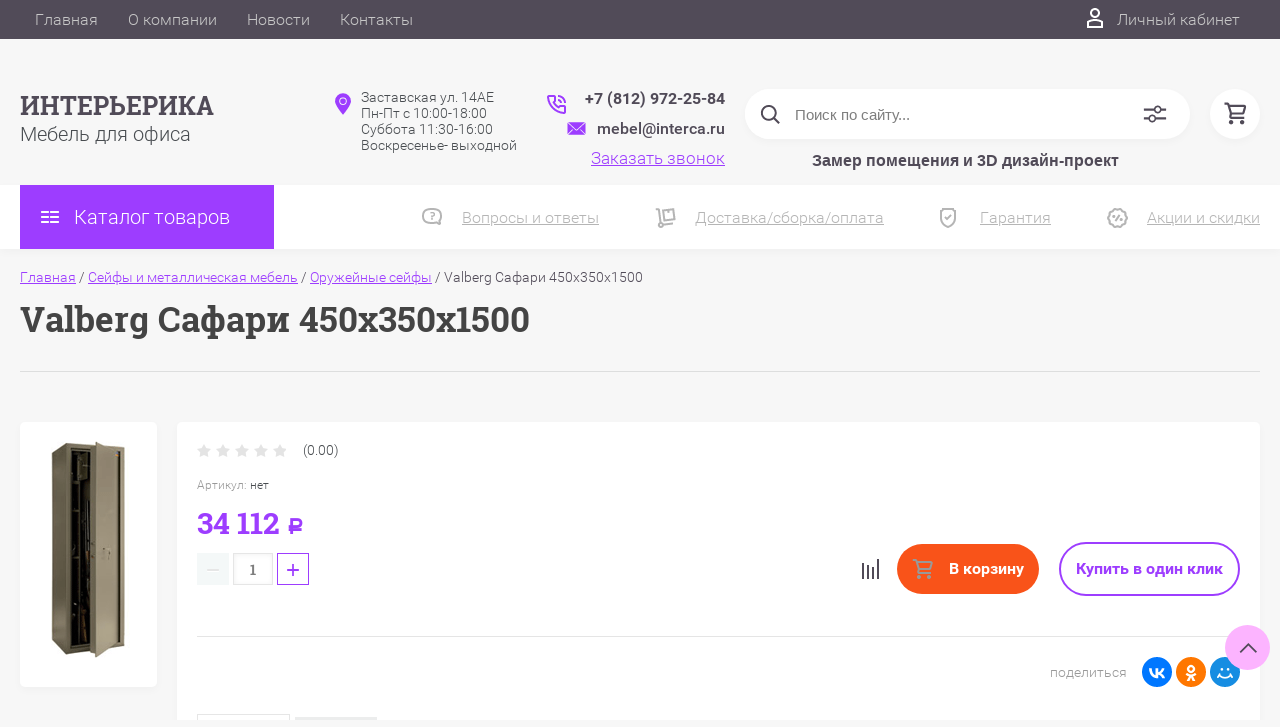

--- FILE ---
content_type: text/html; charset=utf-8
request_url: https://www.interca.ru/magazin/product/valberg-safari-450x350x1500
body_size: 34180
content:

	<!DOCTYPE html>
<html lang="ru">
<head>
	<meta charset="UTF-8">
	<meta name="robots" content="all"/>
	<meta name="description" content="Valberg Сафари 450x350x1500">
	<meta name="keywords" content="Valberg Сафари 450x350x1500">
	<meta name="SKYPE_TOOLBAR" content="SKYPE_TOOLBAR_PARSER_COMPATIBLE">
	<meta name="viewport" content="width=device-width, initial-scale=1.0, maximum-scale=1.0, user-scalable=no">
	<meta name="format-detection" content="telephone=no">
	<meta http-equiv="x-rim-auto-match" content="none">
	<title>Valberg Сафари 450x350x1500</title>
		<script src="/g/libs/jquery/1.10.2/jquery.min.js"></script>
	<script src="/g/templates/shop2/2.83.2/js/jquery.columnizer.min.js"></script>
	<script src="/g/templates/shop2/2.83.2/js/resizeController.js"></script>
	<script src="/g/templates/shop2/2.83.2/js/modernizr.custom.js"></script>
	<script src="/g/libs/jquery-bgdsize/jquery.bgdsize.js" charset="utf-8"></script>
			<link rel="stylesheet" href="/g/css/styles_articles_tpl.css">
<meta name="yandex-verification" content="0fa6b50db5f6730c" />
<link rel='stylesheet' type='text/css' href='/shared/highslide-4.1.13/highslide.min.css'/>
<script type='text/javascript' src='/shared/highslide-4.1.13/highslide-full.packed.js'></script>
<script type='text/javascript'>
hs.graphicsDir = '/shared/highslide-4.1.13/graphics/';
hs.outlineType = null;
hs.showCredits = false;
hs.lang={cssDirection:'ltr',loadingText:'Загрузка...',loadingTitle:'Кликните чтобы отменить',focusTitle:'Нажмите чтобы перенести вперёд',fullExpandTitle:'Увеличить',fullExpandText:'Полноэкранный',previousText:'Предыдущий',previousTitle:'Назад (стрелка влево)',nextText:'Далее',nextTitle:'Далее (стрелка вправо)',moveTitle:'Передвинуть',moveText:'Передвинуть',closeText:'Закрыть',closeTitle:'Закрыть (Esc)',resizeTitle:'Восстановить размер',playText:'Слайд-шоу',playTitle:'Слайд-шоу (пробел)',pauseText:'Пауза',pauseTitle:'Приостановить слайд-шоу (пробел)',number:'Изображение %1/%2',restoreTitle:'Нажмите чтобы посмотреть картинку, используйте мышь для перетаскивания. Используйте клавиши вперёд и назад'};</script>

<!-- 46b9544ffa2e5e73c3c971fe2ede35a5 -->
<script type='text/javascript' src='/shared/s3/js/lang/ru.js'></script>
<script type='text/javascript' src='/shared/s3/js/common.min.js'></script>
<link rel='stylesheet' type='text/css' href='/shared/s3/css/calendar.css' /><link rel="icon" href="/favicon.svg" type="image/svg+xml">

<!--s3_require-->
<link rel="stylesheet" href="/g/basestyle/1.0.1/user/user.css" type="text/css"/>
<link rel="stylesheet" href="/g/basestyle/1.0.1/user/user.red.css" type="text/css"/>
<script type="text/javascript" src="/g/basestyle/1.0.1/user/user.js" async></script>
<!--/s3_require-->
				
		
		
		
			<link rel="stylesheet" type="text/css" href="/g/shop2v2/default/css/theme.less.css">		
			<script type="text/javascript" src="/g/printme.js"></script>
		<script type="text/javascript" src="/g/shop2v2/default/js/tpl.js"></script>
		<script type="text/javascript" src="/g/shop2v2/default/js/baron.min.js"></script>
		
			<script type="text/javascript" src="/g/shop2v2/default/js/shop2.2.js"></script>
		
	<script type="text/javascript">shop2.init({"productRefs": [],"apiHash": {"getPromoProducts":"b60a21c6e3ad9324fb8f904050dfcf38","getSearchMatches":"99f8d7a0ea7054d66ef91a4d29593974","getFolderCustomFields":"bfd5e238cb5710cc3714458afc996826","getProductListItem":"68422e374b1acce07a6ca9a7cdc8c2a3","cartAddItem":"aca9a829b30f1b5cd851eeed3ce0b3a7","cartRemoveItem":"c6df951404dc90a0731550e9d19b062d","cartUpdate":"369b58412846fafdf3eb937a3b21da6d","cartRemoveCoupon":"d35536164ca304f1d4a88645c6f555ff","cartAddCoupon":"2b0700246a2b2fbafbc7e3460b46eeaa","deliveryCalc":"f115c5857fbd5e8eed7dac3c823da187","printOrder":"dc7574856275b7cdadab68a043bd28ec","cancelOrder":"900059e05091bb08a263d760055da125","cancelOrderNotify":"250e54de46cebd10efdcd1ef7662ceb2","repeatOrder":"665ed49c0831bed2bd281158af87f05b","paymentMethods":"029b3ea8c5934f603977d5e4ee347fcb","compare":"c2361eb06b3edb3e4c5fdc071fb315cc"},"hash": null,"verId": 2430558,"mode": "product","step": "","uri": "/magazin","IMAGES_DIR": "/d/","my": {"show_sections":true,"lazy_load_subpages":true,"special_alias":"spec","new_alias":"new","price_fa_rouble":true,"search_price_max":"1000000","hide_product_simple_options":true,"hide_product_price_options":true,"hide_filter_options":true,"small_images_width":148,"buy_mod":true,"hide_cart_table_options":true,"show_amount_sort":true,"show_rating_sort":true,"params":"\u0425\u0430\u0440\u0430\u043a\u0442\u0435\u0440\u0438\u0441\u0442\u0438\u043a\u0438","main_block_alis_new":true},"shop2_cart_order_payments": 1,"cf_margin_price_enabled": 0,"maps_yandex_key":"","maps_google_key":""});</script>
<style type="text/css">.product-item-thumb {width: 200px;}.product-item-thumb .product-image, .product-item-simple .product-image {height: 180px;width: 200px;}.product-item-thumb .product-amount .amount-title {width: 104px;}.product-item-thumb .product-price {width: 150px;}.shop2-product .product-side-l {width: 450px;}.shop2-product .product-image {height: 390px;width: 450px;}.shop2-product .product-thumbnails li {width: 140px;height: 140px;}</style>
	<link rel="stylesheet" href="/t/v4804/images/theme0/uikit/uikit.scss.css">
	<link rel="stylesheet" href="/t/v4804/images/theme0/theme.scss.css">
			<link rel="stylesheet" href="/t/v4804/images/theme0/uikit/uikit.scss.css">
	    <link rel="stylesheet" href="/t/v4804/images/theme0/theme.scss.css">
		<script src="/t/v4804/images/js/site.addons.js"></script> 
	<link rel="stylesheet" href="/t/v4804/images/css/bdr_styles.scss.css">
	
	<style>
	.site-social { padding-left: 30px;}
	@media screen and (min-width: 0) and (max-width: 968px) {
		.uk-width-medium-4-10 { width: 33%;}
		.site-footer .site-contacts { min-width: 200px;}
	}
	@media screen and (min-width: 0) and (max-width: 500px) {
		.uk-width-medium-4-10 {
		    width: 100%;
		}
	}
	.site-phones:after {content: none;}
	</style>
	

</head>
<body>

	<svg style="display: none;" id="site-svg-sprite">
	<symbol id="phone" viewBox="0 0 20 20">
		<path d="M16.984,18.997 L16.849,18.993 C7.832,18.423 0.604,11.183 0.035,2.152 C-0.001,1.585 0.196,1.028 0.575,0.624 C0.952,0.222 1.470,-0.000 2.032,-0.000 L6.999,-0.000 C8.102,-0.000 8.999,0.899 8.999,2.003 L8.999,5.594 C8.999,6.121 8.786,6.638 8.413,7.011 L7.916,7.509 C8.836,8.954 10.058,10.177 11.502,11.100 L11.999,10.602 C12.377,10.224 12.879,10.015 13.413,10.015 L16.999,10.015 C18.103,10.015 19.000,10.914 19.000,12.018 L19.000,16.994 C19.000,18.117 18.114,18.997 16.984,18.997 ZM16.999,12.018 L13.413,12.018 L11.834,13.600 L11.176,13.235 C8.902,11.977 7.038,10.110 5.784,7.835 L5.420,7.176 L6.999,5.594 L6.999,2.003 L2.032,2.003 C2.537,10.052 8.961,16.487 16.975,16.994 L16.984,17.995 L16.984,16.994 C17.002,16.994 17.010,16.990 17.010,16.990 L16.999,12.018 ZM12.999,8.012 C12.999,6.908 12.103,6.009 11.000,6.009 L11.000,4.006 C13.205,4.006 14.999,5.803 14.999,8.012 L12.999,8.012 ZM11.000,2.003 L11.000,-0.000 C15.411,-0.000 19.000,3.594 19.000,8.012 L16.999,8.012 C16.999,4.698 14.308,2.003 11.000,2.003 Z"/>
	</symbol>
	<symbol id="lk" viewBox="0 0 16 20">
		<path d="M-0.000,20.000 L-0.000,13.240 C0.264,13.076 0.539,12.925 0.816,12.778 C2.918,11.656 5.370,11.000 8.000,11.000 C10.630,11.000 13.082,11.656 15.184,12.778 C15.461,12.925 15.735,13.076 16.000,13.240 L16.000,20.000 L-0.000,20.000 ZM14.000,14.416 C12.166,13.489 10.098,13.000 8.000,13.000 C5.901,13.000 3.832,13.489 2.000,14.416 L2.000,18.000 L14.000,18.000 L14.000,14.416 ZM8.000,10.000 C5.239,10.000 3.000,7.761 3.000,5.000 C3.000,2.238 5.239,-0.000 8.000,-0.000 C10.761,-0.000 13.000,2.238 13.000,5.000 C13.000,7.761 10.761,10.000 8.000,10.000 ZM8.000,2.000 C6.346,2.000 5.000,3.345 5.000,5.000 C5.000,6.654 6.346,8.000 8.000,8.000 C9.654,8.000 11.000,6.654 11.000,5.000 C11.000,3.345 9.654,2.000 8.000,2.000 Z"/>
	</symbol>
	<symbol id="search" viewBox="0 0 20 20">
		<path d="M19.875,18.586 L15.027,13.738 C16.072,12.396 16.700,10.716 16.700,8.889 C16.700,4.521 13.146,0.967 8.778,0.967 C4.410,0.967 0.856,4.521 0.856,8.889 C0.856,13.257 4.410,16.811 8.778,16.811 C10.605,16.811 12.286,16.182 13.628,15.139 L18.475,19.986 L19.875,18.586 ZM8.778,14.831 C5.501,14.831 2.837,12.165 2.837,8.889 C2.837,5.612 5.501,2.947 8.778,2.947 C12.054,2.947 14.719,5.612 14.719,8.889 C14.719,12.165 12.054,14.831 8.778,14.831 Z"/>
	</symbol>
	<symbol id="extend-search" viewBox="0 0 23 17">
		<path d="M22.452,14.119 L12.488,14.119 C12.012,15.779 10.533,16.999 8.761,16.999 C6.989,16.999 5.510,15.779 5.034,14.119 L0.547,14.119 C0.245,14.119 -0.001,13.868 -0.001,13.558 L-0.001,12.433 C-0.001,12.123 0.245,11.872 0.547,11.872 L5.034,11.872 C5.510,10.211 6.989,8.991 8.761,8.991 C10.533,8.991 12.012,10.211 12.488,11.872 L22.452,11.872 C22.754,11.872 22.999,12.123 22.999,12.433 L22.999,13.558 C22.999,13.868 22.754,14.119 22.452,14.119 ZM8.761,10.642 C7.495,10.642 6.468,11.696 6.468,12.995 C6.468,14.295 7.495,15.348 8.761,15.348 C10.028,15.348 11.055,14.295 11.055,12.995 C11.055,11.696 10.028,10.642 8.761,10.642 ZM22.452,5.128 L17.964,5.128 C17.488,6.788 16.009,8.008 14.238,8.008 C12.465,8.008 10.987,6.788 10.511,5.128 L0.547,5.128 C0.245,5.128 -0.001,4.876 -0.001,4.566 L-0.001,3.441 C-0.001,3.131 0.245,2.880 0.547,2.880 L10.511,2.880 C10.986,1.220 12.465,-0.000 14.238,-0.000 C16.009,-0.000 17.488,1.220 17.964,2.880 L22.452,2.880 C22.754,2.880 22.999,3.131 22.999,3.441 L22.999,4.566 C22.999,4.876 22.754,5.128 22.452,5.128 ZM14.238,1.721 C13.008,1.721 12.013,2.743 12.013,4.004 C12.013,5.265 13.008,6.287 14.238,6.287 C15.466,6.287 16.462,5.265 16.462,4.004 C16.462,2.743 15.466,1.721 14.238,1.721 Z"/>
	</symbol>
	<symbol id="cart" viewBox="0 0 21 21">
		<path d="M20.636,4.599 L19.192,9.584 C18.946,10.434 18.146,11.029 17.249,11.029 L7.685,11.029 L7.179,13.023 L11.948,13.023 L12.959,13.023 L19.022,13.023 L19.022,15.018 L12.959,15.018 L11.948,15.018 L7.179,15.018 C6.553,15.018 5.972,14.738 5.587,14.251 C5.201,13.763 5.067,13.140 5.219,12.540 L5.849,10.055 L3.425,1.990 L0.833,1.990 L0.833,-0.004 L3.425,-0.004 C4.314,-0.004 5.111,0.583 5.362,1.425 L5.552,2.056 L18.693,2.056 C19.333,2.056 19.921,2.345 20.306,2.849 C20.691,3.354 20.812,3.991 20.636,4.599 ZM6.151,4.050 L7.650,9.035 L17.249,9.035 L18.693,4.050 L6.151,4.050 ZM6.896,16.014 C8.012,16.014 8.917,16.907 8.917,18.008 C8.917,19.110 8.012,20.003 6.896,20.003 C5.780,20.003 4.875,19.110 4.875,18.008 C4.875,16.907 5.780,16.014 6.896,16.014 ZM17.000,16.014 C18.117,16.014 19.022,16.907 19.022,18.008 C19.022,19.110 18.117,20.003 17.000,20.003 C15.884,20.003 14.980,19.110 14.980,18.008 C14.980,16.907 15.884,16.014 17.000,16.014 Z"/>
	</symbol>
	<symbol id="menu" viewBox="0 0 17 12">
		<path d="M9.000,12.000 L9.000,10.000 L17.000,10.000 L17.000,12.000 L9.000,12.000 ZM9.000,5.000 L17.000,5.000 L17.000,7.000 L9.000,7.000 L9.000,5.000 ZM9.000,-0.000 L17.000,-0.000 L17.000,2.000 L9.000,2.000 L9.000,-0.000 ZM-0.000,10.000 L7.000,10.000 L7.000,12.000 L-0.000,12.000 L-0.000,10.000 ZM-0.000,5.000 L7.000,5.000 L7.000,7.000 L-0.000,7.000 L-0.000,5.000 ZM-0.000,-0.000 L7.000,-0.000 L7.000,2.000 L-0.000,2.000 L-0.000,-0.000 Z"/>
		<path d="M9.000,12.000 L9.000,10.000 L17.000,10.000 L17.000,12.000 L9.000,12.000 ZM9.000,5.000 L17.000,5.000 L17.000,7.000 L9.000,7.000 L9.000,5.000 ZM9.000,-0.000 L17.000,-0.000 L17.000,2.000 L9.000,2.000 L9.000,-0.000 ZM-0.000,10.000 L7.000,10.000 L7.000,12.000 L-0.000,12.000 L-0.000,10.000 ZM-0.000,5.000 L7.000,5.000 L7.000,7.000 L-0.000,7.000 L-0.000,5.000 ZM-0.000,-0.000 L7.000,-0.000 L7.000,2.000 L-0.000,2.000 L-0.000,-0.000 Z"/>
		<path d="M9.000,12.000 L9.000,10.000 L17.000,10.000 L17.000,12.000 L9.000,12.000 ZM9.000,5.000 L17.000,5.000 L17.000,7.000 L9.000,7.000 L9.000,5.000 ZM9.000,-0.000 L17.000,-0.000 L17.000,2.000 L9.000,2.000 L9.000,-0.000 ZM-0.000,10.000 L7.000,10.000 L7.000,12.000 L-0.000,12.000 L-0.000,10.000 ZM-0.000,5.000 L7.000,5.000 L7.000,7.000 L-0.000,7.000 L-0.000,5.000 ZM-0.000,-0.000 L7.000,-0.000 L7.000,2.000 L-0.000,2.000 L-0.000,-0.000 Z"/>
	</symbol>
		<symbol id="menu2" viewBox="0 0 20 12">
		<path d="M-0.000,-0.000 L20.000,-0.000 L20.000,2.000 L-0.000,2.000 L-0.000,-0.000 Z"/>
		<path d="M-0.000,5.000 L17.000,5.000 L17.000,7.000 L-0.000,7.000 L-0.000,5.000 Z"/>
		<path d="M-0.000,10.000 L14.000,10.000 L14.000,12.000 L-0.000,12.000 L-0.000,10.000 Z"/>
	</symbol>
	<symbol id="form-mail" viewBox="0 0 110 100">
		<path d="M105.840,42.969 L83.550,4.450 C81.092,0.201 75.628,-1.259 71.370,1.193 L4.450,39.742 C0.192,42.194 -1.272,47.645 1.186,51.893 L26.449,95.549 C28.907,99.797 34.370,101.257 38.628,98.805 L105.549,60.257 C109.807,57.804 111.271,52.353 108.813,48.105 L105.840,42.969 ZM72.963,7.124 L58.401,48.378 C57.450,51.078 54.709,52.654 51.893,52.130 L8.801,44.084 L72.963,7.124 ZM30.981,91.520 L6.804,49.741 L40.511,56.036 L30.981,91.520 ZM36.722,93.055 L46.370,57.130 L50.801,57.958 C53.660,58.492 56.478,57.958 58.823,56.607 C61.168,55.256 63.041,53.088 64.006,50.349 L65.502,46.108 L101.511,55.735 L36.722,93.055 ZM103.050,50.007 L67.482,40.498 L78.872,8.227 L103.050,50.007 Z"/>
	</symbol>
	<symbol id="close" viewBox="0 0 20 20">
		<path d='M12.392,9.458 L19.143,16.263 C19.735,16.859 19.735,17.829 19.143,18.426 C18.857,18.715 18.475,18.874 18.070,18.874 C17.665,18.874 17.284,18.715 16.998,18.426 L10.246,11.621 L3.495,18.425 C3.209,18.714 2.828,18.873 2.423,18.873 C2.017,18.873 1.636,18.714 1.350,18.425 C0.758,17.828 0.758,16.859 1.350,16.263 L8.101,9.458 L1.350,2.653 C0.758,2.057 0.758,1.088 1.350,0.491 C1.923,-0.087 2.922,-0.087 3.495,0.491 L10.246,7.296 L16.998,0.491 C17.570,-0.087 18.570,-0.087 19.143,0.491 C19.735,1.087 19.735,2.057 19.143,2.653 L12.392,9.458 Z'/>
	</symbol>
	<symbol id="arrow-top" viewBox="0 0 25 14">
		<path d="M2.723,13.989 L0.984,12.219 L13.097,0.001 L24.998,12.134 L23.259,13.905 L13.097,3.540 L2.723,13.989 Z"/>
	</symbol>
	<symbol id="stock" viewBox="0 0 120 120">
		<path d="M117.063,41.459 L113.498,51.504 C113.500,51.519 113.503,51.533 113.506,51.548 L119.999,60.000 L113.506,68.450 C113.504,68.465 113.500,68.480 113.498,68.495 L117.063,78.540 L108.263,84.579 C108.260,84.585 108.257,84.591 108.254,84.597 L108.541,95.266 L98.314,98.288 C98.305,98.296 98.297,98.305 98.288,98.313 L95.267,108.540 L84.598,108.254 C84.592,108.257 84.586,108.260 84.580,108.263 L78.541,117.063 L68.495,113.498 C68.480,113.500 68.465,113.504 68.450,113.506 L59.999,120.000 L51.549,113.506 C51.534,113.504 51.519,113.500 51.504,113.498 L41.458,117.063 L35.419,108.263 C35.413,108.260 35.407,108.257 35.401,108.254 L24.732,108.540 L21.710,98.313 C21.702,98.305 21.694,98.296 21.685,98.288 L11.458,95.266 L11.745,84.597 C11.742,84.591 11.739,84.585 11.736,84.579 L2.936,78.540 L6.501,68.495 C6.498,68.480 6.495,68.465 6.493,68.450 L-0.001,60.000 L6.493,51.548 C6.495,51.533 6.499,51.519 6.501,51.504 L2.936,41.459 L11.737,35.418 C11.739,35.413 11.742,35.407 11.745,35.402 L11.458,24.732 L21.687,21.709 C21.694,21.702 21.702,21.694 21.710,21.686 L24.732,11.458 L35.402,11.745 C35.407,11.742 35.413,11.739 35.418,11.736 L41.458,2.936 L51.504,6.501 C51.519,6.498 51.533,6.495 51.548,6.493 L59.999,-0.001 L68.451,6.493 C68.465,6.495 68.480,6.498 68.495,6.501 L78.541,2.936 L84.580,11.736 C84.586,11.739 84.591,11.742 84.597,11.745 L95.267,11.458 L98.289,21.686 C98.297,21.694 98.304,21.702 98.312,21.710 L108.541,24.732 L108.254,35.402 C108.257,35.407 108.260,35.413 108.262,35.418 L117.063,41.459 Z"/>
	</symbol>
	<symbol id="more-arrow" viewBox="0 0 12 5">
		<path d="M-0.003,0.705 C-0.003,0.560 0.043,0.416 0.140,0.291 C0.382,-0.023 0.849,-0.092 1.182,0.136 L5.990,3.432 L10.801,0.136 C11.133,-0.092 11.599,-0.023 11.842,0.291 C12.084,0.604 12.011,1.044 11.677,1.272 L6.429,4.869 C6.167,5.048 5.813,5.048 5.551,4.869 L0.304,1.272 C0.103,1.135 -0.003,0.921 -0.003,0.705 L-0.003,0.705 Z"/>
	</symbol>
	<symbol id="icon-login" viewBox="0 0 13 17">
		<path d="M12.750,16.316 C12.723,16.702 12.396,17.002 11.999,17.002 L0.994,17.002 C0.599,17.002 0.271,16.702 0.242,16.318 L0.000,12.848 C-0.086,11.571 0.929,10.099 2.217,9.633 C4.981,8.666 8.019,8.669 10.769,9.631 C12.069,10.098 13.083,11.571 12.991,12.850 L12.750,16.316 ZM10.255,11.012 C7.846,10.170 5.153,10.167 2.732,11.014 C2.006,11.277 1.464,12.179 1.502,12.749 L1.696,15.531 L11.297,15.531 L11.490,12.749 C11.530,12.177 10.990,11.277 10.255,11.012 ZM6.559,7.900 C4.568,7.900 2.949,6.127 2.949,3.947 C2.949,1.767 4.568,-0.007 6.559,-0.007 C8.549,-0.007 10.169,1.767 10.169,3.947 C10.169,6.127 8.549,7.900 6.559,7.900 ZM6.559,1.463 C5.399,1.463 4.454,2.577 4.454,3.947 C4.454,5.317 5.399,6.431 6.559,6.431 C7.719,6.431 8.664,5.317 8.664,3.947 C8.664,2.577 7.719,1.463 6.559,1.463 Z"/>
	</symbol>
	<symbol id="icon-password" viewBox="0 0 12 17">
		<path d="M10.279,6.235 L10.279,4.440 C10.279,1.986 8.375,-0.010 5.965,-0.010 C3.625,-0.010 1.721,1.986 1.721,4.440 L1.721,6.235 C0.777,6.235 0.009,7.040 0.009,8.029 L0.009,15.207 C0.009,16.196 0.777,17.002 1.721,17.002 L10.279,17.002 C11.223,17.002 11.991,16.196 11.991,15.207 L11.991,8.029 C11.991,7.040 11.223,6.235 10.279,6.235 ZM3.432,4.440 C3.432,2.976 4.568,1.784 6.034,1.784 C7.431,1.784 8.567,2.976 8.567,4.440 L8.567,6.235 L3.432,6.235 L3.432,4.440 ZM1.721,15.207 L1.721,8.029 L10.279,8.029 L10.281,15.207 L1.721,15.207 Z"/>
	</symbol>
	<symbol id="facebook" viewBox="0 0 36 36">
		<path fill-rule="evenodd"  fill="rgb(28, 48, 146)" d="M2.000,-0.000 L34.000,-0.000 C35.104,-0.000 36.000,0.895 36.000,2.000 L36.000,33.000 C36.000,34.104 35.104,35.000 34.000,35.000 L2.000,35.000 C0.895,35.000 -0.000,34.104 -0.000,33.000 L-0.000,2.000 C-0.000,0.895 0.895,-0.000 2.000,-0.000 Z"/> <path fill-rule="evenodd"  fill="rgb(255, 255, 255)" d="M22.998,9.355 C21.993,9.152 21.220,8.999 20.162,8.999 C17.120,8.999 15.908,10.426 15.908,12.976 L15.908,14.837 L14.000,14.837 L14.000,17.846 L15.908,17.846 L15.908,26.999 L19.621,26.999 L19.621,17.846 L22.328,17.846 L22.586,14.837 L19.621,14.837 L19.621,13.384 C19.621,12.568 19.698,12.058 20.885,12.058 C21.323,12.058 22.019,12.135 22.535,12.237 L22.998,9.355 Z"/>
	</symbol>
	<symbol id="checkmark" viewBox="0 0 12 8">
		<path d="M10.712,1.690 L4.757,7.645 C4.739,7.666 4.732,7.692 4.712,7.712 C4.515,7.909 4.257,8.004 3.999,8.001 C3.741,8.004 3.482,7.909 3.285,7.712 C3.266,7.693 3.259,7.667 3.241,7.646 L0.285,4.690 C-0.102,4.303 -0.102,3.674 0.285,3.286 C0.673,2.898 1.302,2.898 1.690,3.286 L3.999,5.595 L9.308,0.286 C9.696,-0.102 10.325,-0.102 10.712,0.286 C11.100,0.674 11.100,1.302 10.712,1.690 Z"/>
	</symbol>
	<symbol id="filter" viewBox="0 0 17 12">
		<path d="M-0.000,1.999 L-0.000,-0.001 L17.000,-0.001 L17.000,1.999 L-0.000,1.999 ZM15.000,6.999 L2.000,6.999 L2.000,4.999 L15.000,4.999 L15.000,6.999 ZM13.000,11.999 L4.000,11.999 L4.000,9.999 L13.000,9.999 L13.000,11.999 Z"/>
	</symbol>
	<symbol id="kamera" viewBox="0 0 24 24">
		<path d="M 11 4 L 9 6 L 7 6 L 7 5 L 4 5 L 4 6 C 2.9 6 2 6.9 2 8 L 2 18 C 2 19.1 2.9 20 4 20 L 20 20 C 21.1 20 22 19.1 22 18 L 22 8 C 22 6.9 21.1 6 20 6 L 19 6 L 17 4 L 11 4 z M 5.5 6.5 C 6.052 6.5 6.5 6.948 6.5 7.5 C 6.5 8.052 6.052 8.5 5.5 8.5 C 4.948 8.5 4.5 8.052 4.5 7.5 C 4.5 6.948 4.948 6.5 5.5 6.5 z M 14 8 C 16.76 8 19 10.24 19 13 C 19 15.76 16.76 18 14 18 C 11.24 18 9 15.76 9 13 C 9 10.24 11.24 8 14 8 z M 14 10 C 12.343146 10 11 11.343146 11 13 C 11 14.656854 12.343146 16 14 16 C 15.656854 16 17 14.656854 17 13 C 17 11.343146 15.656854 10 14 10 z"/>
	</symbol>
	<symbol id="gift" viewBox="0 0 18 20">
		<path d="M16.000,3.999 L13.815,3.999 C13.928,3.680 14.000,3.340 14.000,2.979 C14.000,1.336 12.663,-0.001 10.980,-0.001 C10.216,-0.001 9.525,0.297 8.997,0.771 C8.463,0.297 7.763,-0.001 6.980,-0.001 C5.337,-0.001 4.000,1.336 4.000,3.019 C4.000,3.364 4.070,3.691 4.179,3.999 L2.000,3.999 C0.897,3.999 -0.000,4.896 -0.000,5.999 L-0.000,9.999 C-0.000,10.747 0.417,11.393 1.027,11.736 C1.015,11.822 1.000,11.909 1.000,11.999 L1.000,17.999 C1.000,19.102 1.897,19.999 3.000,19.999 L15.000,19.999 C16.102,19.999 17.000,19.102 17.000,17.999 L17.000,11.999 C17.000,11.909 16.985,11.822 16.973,11.736 C17.582,11.393 18.000,10.747 18.000,9.999 L18.000,5.999 C18.000,4.896 17.102,3.999 16.000,3.999 ZM16.001,9.999 L15.000,9.999 L10.000,9.999 L10.000,5.999 L11.019,5.999 L16.000,5.999 L16.001,9.999 ZM11.019,1.999 C11.560,1.999 12.000,2.439 12.000,3.019 C12.000,3.560 11.560,3.999 11.019,3.999 L10.000,3.999 L10.000,2.979 C10.000,2.439 10.439,1.999 11.019,1.999 ZM6.000,2.979 C6.000,2.439 6.439,1.999 7.019,1.999 C7.560,1.999 8.000,2.439 8.000,2.979 L8.000,3.999 L6.980,3.999 C6.439,3.999 6.000,3.560 6.000,2.979 ZM2.000,5.999 L6.980,5.999 L8.000,5.999 L8.000,9.999 L3.000,9.999 L2.000,9.999 L2.000,5.999 ZM3.000,11.999 L8.000,11.999 L8.000,17.999 L3.000,17.999 L3.000,11.999 ZM10.000,17.999 L10.000,11.999 L15.000,11.999 L15.001,17.999 L10.000,17.999 Z"/>
	</symbol>
	<symbol id="discount" viewBox="0 0 20 20">
		<path d="M19.992,12.170 C19.785,12.427 19.549,12.718 19.489,12.901 C19.422,13.107 19.438,13.478 19.453,13.837 C19.483,14.537 19.520,15.407 18.994,16.125 C18.464,16.846 17.613,17.080 16.928,17.267 C16.583,17.363 16.226,17.460 16.055,17.583 C15.890,17.702 15.680,18.019 15.494,18.299 C15.101,18.890 14.612,19.627 13.745,19.905 C13.525,19.977 13.290,20.012 13.046,20.012 C12.463,20.012 11.916,19.810 11.433,19.631 C11.087,19.504 10.729,19.372 10.500,19.372 C10.270,19.372 9.913,19.504 9.567,19.631 C8.881,19.884 7.996,20.145 7.254,19.905 C6.387,19.626 5.898,18.890 5.505,18.299 C5.319,18.019 5.109,17.702 4.944,17.583 C4.774,17.460 4.417,17.363 4.071,17.267 C3.387,17.080 2.536,16.846 2.006,16.125 C1.480,15.407 1.516,14.536 1.547,13.837 C1.562,13.478 1.578,13.106 1.510,12.900 C1.450,12.717 1.215,12.427 1.008,12.170 C0.559,11.615 -0.000,10.922 -0.000,10.006 C-0.000,9.090 0.559,8.398 1.008,7.841 C1.215,7.585 1.450,7.293 1.510,7.110 C1.578,6.904 1.562,6.533 1.547,6.174 C1.516,5.474 1.480,4.604 2.006,3.887 C2.536,3.165 3.387,2.931 4.071,2.744 C4.417,2.649 4.774,2.551 4.945,2.428 C5.110,2.309 5.320,1.992 5.506,1.713 C5.898,1.121 6.388,0.384 7.255,0.106 C7.998,-0.136 8.881,0.126 9.567,0.380 C9.913,0.507 10.270,0.640 10.500,0.640 C10.729,0.640 11.087,0.507 11.433,0.380 C12.117,0.126 13.002,-0.136 13.745,0.106 C14.613,0.385 15.101,1.121 15.494,1.713 C15.680,1.992 15.890,2.309 16.055,2.428 C16.226,2.551 16.583,2.649 16.929,2.744 C17.613,2.931 18.464,3.165 18.994,3.887 C19.520,4.604 19.483,5.475 19.453,6.174 C19.438,6.533 19.422,6.905 19.489,7.111 C19.549,7.294 19.784,7.585 19.991,7.841 C20.441,8.397 21.000,9.089 21.000,10.006 C21.000,10.921 20.441,11.614 19.992,12.170 ZM18.352,9.142 C18.033,8.746 17.671,8.298 17.492,7.755 C17.308,7.191 17.333,6.604 17.355,6.086 C17.368,5.770 17.392,5.240 17.297,5.111 C17.198,4.977 16.699,4.841 16.369,4.750 C15.867,4.612 15.299,4.456 14.820,4.111 C14.346,3.770 14.024,3.285 13.740,2.857 C13.550,2.571 13.263,2.139 13.097,2.086 C12.842,2.098 12.498,2.208 12.165,2.331 C11.670,2.513 11.107,2.721 10.500,2.721 C9.892,2.721 9.330,2.513 8.834,2.331 C8.501,2.208 8.158,2.081 7.954,2.081 C7.736,2.139 7.450,2.571 7.260,2.857 C6.976,3.285 6.654,3.770 6.180,4.111 C5.701,4.456 5.133,4.612 4.631,4.750 C4.301,4.841 3.802,4.977 3.703,5.111 C3.609,5.241 3.631,5.770 3.645,6.086 C3.667,6.603 3.692,7.191 3.508,7.753 C3.329,8.298 2.967,8.746 2.647,9.142 C2.416,9.428 2.100,9.820 2.100,10.006 C2.100,10.192 2.417,10.583 2.648,10.870 C2.967,11.265 3.329,11.713 3.508,12.257 C3.692,12.820 3.667,13.407 3.645,13.925 C3.631,14.242 3.608,14.771 3.703,14.900 C3.802,15.034 4.301,15.171 4.631,15.261 C5.132,15.399 5.701,15.555 6.180,15.900 C6.654,16.242 6.976,16.726 7.259,17.154 C7.449,17.440 7.736,17.872 7.903,17.926 C8.172,17.945 8.502,17.804 8.834,17.681 C9.330,17.498 9.892,17.291 10.500,17.291 C11.108,17.291 11.670,17.498 12.165,17.681 C12.498,17.804 12.842,17.931 13.046,17.931 C13.080,17.931 13.094,17.927 13.096,17.926 C13.263,17.872 13.550,17.440 13.740,17.154 C14.024,16.726 14.346,16.242 14.819,15.900 C15.298,15.555 15.867,15.399 16.369,15.261 C16.699,15.171 17.198,15.034 17.296,14.900 C17.391,14.770 17.368,14.242 17.355,13.925 C17.333,13.408 17.308,12.821 17.492,12.259 C17.671,11.713 18.033,11.265 18.352,10.870 C18.583,10.583 18.900,10.192 18.900,10.006 C18.900,9.820 18.583,9.428 18.352,9.142 ZM14.175,13.128 C13.305,13.128 12.600,12.429 12.600,11.567 C12.600,10.705 13.305,10.006 14.175,10.006 C15.045,10.006 15.750,10.705 15.750,11.567 C15.750,12.429 15.045,13.128 14.175,13.128 ZM7.526,12.551 L11.726,6.306 L13.473,7.461 L9.273,13.705 L7.526,12.551 ZM6.825,10.006 C5.955,10.006 5.250,9.307 5.250,8.445 C5.250,7.583 5.955,6.884 6.825,6.884 C7.695,6.884 8.400,7.583 8.400,8.445 C8.400,9.307 7.695,10.006 6.825,10.006 Z"/>
	</symbol>
	<symbol id="compare" viewBox="0 0 17 20">
		<path d="M16.972,18.823 L16.969,20.000 L15.000,20.000 L15.023,14.066 L15.023,13.057 L15.023,0.009 L16.987,0.009 L16.987,13.057 L16.987,14.066 L16.987,18.823 L16.972,18.823 ZM11.969,20.000 L10.000,20.000 L10.023,14.066 L10.023,13.057 L10.023,8.009 L11.987,8.009 L11.987,13.057 L11.987,14.066 L11.987,18.823 L11.972,18.823 L11.969,20.000 ZM6.969,20.000 L5.000,20.000 L5.023,12.066 L5.023,11.058 L5.023,6.009 L6.986,6.009 L6.986,11.058 L6.986,12.066 L6.986,18.823 L6.972,18.823 L6.969,20.000 ZM1.969,20.000 L-0.000,20.000 L0.023,10.066 L0.023,9.057 L0.023,4.009 L1.986,4.009 L1.986,9.057 L1.986,10.066 L1.986,18.823 L1.971,18.823 L1.969,20.000 Z"/>
	</symbol>
	<symbol id="clock" viewBox="0 0 21 21">
		<path d="M10.499,21.000 C4.709,21.000 -0.001,16.289 -0.001,10.499 C-0.001,4.710 4.709,-0.001 10.499,-0.001 C16.289,-0.001 20.999,4.710 20.999,10.499 C20.999,16.289 16.289,21.000 10.499,21.000 ZM10.499,2.100 C5.868,2.100 2.100,5.868 2.100,10.499 C2.100,15.131 5.868,18.900 10.499,18.900 C15.131,18.900 18.899,15.131 18.899,10.499 C18.899,5.868 15.131,2.100 10.499,2.100 ZM8.556,15.000 L6.989,13.444 L9.771,10.444 L9.771,4.999 L11.986,4.999 L11.986,10.444 C11.986,11.027 11.753,11.587 11.337,12.000 L8.556,15.000 Z"/>
	</symbol>
	<symbol id="cart-disabled" viewBox="0 0 21 21">
		<path d="M15.762,6.766 C15.613,6.916 15.415,6.998 15.204,6.999 L20.999,6.999 L19.121,12.584 C18.874,13.434 18.073,14.029 17.174,14.029 L7.590,14.029 L7.084,16.023 L11.862,16.023 L12.875,16.023 L18.951,16.023 L18.951,18.018 L12.875,18.018 L11.862,18.018 L7.084,18.018 C6.456,18.018 5.874,17.738 5.488,17.251 C5.101,16.763 4.967,16.139 5.119,15.540 L5.749,13.055 L3.321,4.990 L0.724,4.990 L0.724,2.996 L3.321,2.996 C4.212,2.996 5.011,3.584 5.263,4.425 L5.999,6.999 L9.790,6.999 C9.579,6.999 9.380,6.916 9.231,6.766 C8.921,6.454 8.921,5.947 9.231,5.636 L11.372,3.484 L9.231,1.333 C8.921,1.021 8.921,0.515 9.231,0.203 C9.532,-0.099 10.056,-0.099 10.356,0.203 L12.496,2.354 L14.637,0.203 C14.937,-0.099 15.462,-0.099 15.762,0.203 C16.072,0.514 16.072,1.021 15.762,1.333 L13.621,3.484 L15.762,5.636 C16.072,5.948 16.072,6.455 15.762,6.766 ZM6.054,7.050 L7.555,12.035 L17.174,12.035 L18.621,7.050 L6.054,7.050 ZM10.356,6.766 C10.207,6.916 10.008,6.999 9.797,6.999 L15.195,6.999 C14.984,6.998 14.786,6.916 14.637,6.766 L12.496,4.615 L10.356,6.766 ZM6.800,19.014 C7.918,19.014 8.825,19.907 8.825,21.008 C8.825,22.110 7.918,23.003 6.800,23.003 C5.681,23.003 4.774,22.110 4.774,21.008 C4.774,19.907 5.681,19.014 6.800,19.014 ZM16.925,19.014 C18.044,19.014 18.951,19.907 18.951,21.008 C18.951,22.110 18.044,23.003 16.925,23.003 C15.807,23.003 14.900,22.110 14.900,21.008 C14.900,19.907 15.807,19.014 16.925,19.014 Z"/> 
	</symbol>
	<symbol id="thumbs" viewBox="0 0 17 17">
		<path d="M10.000,17.000 L10.000,10.000 L17.000,10.000 L17.000,17.000 L10.000,17.000 ZM10.000,-0.000 L17.000,-0.000 L17.000,7.000 L10.000,7.000 L10.000,-0.000 ZM-0.000,10.000 L7.000,10.000 L7.000,17.000 L-0.000,17.000 L-0.000,10.000 ZM-0.000,-0.000 L7.000,-0.000 L7.000,7.000 L-0.000,7.000 L-0.000,-0.000 Z"/>
	</symbol>
	<symbol id="simple" viewBox="0 0 17 17">
		<path d="M-0.000,17.000 L-0.000,14.000 L17.000,14.000 L17.000,17.000 L-0.000,17.000 ZM-0.000,7.000 L17.000,7.000 L17.000,10.000 L-0.000,10.000 L-0.000,7.000 ZM-0.000,-0.000 L17.000,-0.000 L17.000,3.000 L-0.000,3.000 L-0.000,-0.000 Z"/>
	</symbol>
	<symbol id="pricelist" viewBox="0 0 17 17">
		<path d="M-0.000,17.000 L-0.000,15.000 L17.000,15.000 L17.000,17.000 L-0.000,17.000 ZM-0.000,10.000 L17.000,10.000 L17.000,12.000 L-0.000,12.000 L-0.000,10.000 ZM-0.000,5.000 L17.000,5.000 L17.000,7.000 L-0.000,7.000 L-0.000,5.000 ZM-0.000,-0.000 L17.000,-0.000 L17.000,2.000 L-0.000,2.000 L-0.000,-0.000 Z"/>
	</symbol>
	<symbol id="reset" viewBox="0 0 25 25">
		<path d="M848.125,1173.5a9.618,9.618,0,0,0-17.672-5.27l1.289,1.29a7.85,7.85,0,0,1,14.633,3.98H843.75l3.5,3.5,3.5-3.5h-2.625Zm-9.625,7.87a7.87,7.87,0,0,1-7.875-7.87h2.625l-3.5-3.5-3.5,3.5h2.625a9.623,9.623,0,0,0,17.672,5.27l-1.289-1.29A7.838,7.838,0,0,1,838.5,1181.37Z" transform="translate(-826.25 -1163.88)"/>
	</symbol>
	<symbol id="delete" viewBox="0 0 16 21">
		<path d="M-0.000,4.000 L-0.000,2.000 L5.000,2.000 L5.000,1.980 C5.000,0.886 5.886,-0.000 6.980,-0.000 L9.020,-0.000 C10.113,-0.000 11.000,0.886 11.000,1.980 L11.000,2.000 L16.000,2.000 L16.000,4.000 L-0.000,4.000 ZM15.000,19.000 C15.000,20.104 14.104,21.000 13.000,21.000 L3.000,21.000 C1.895,21.000 1.000,20.104 1.000,19.000 L1.000,6.000 L15.000,6.000 L15.000,19.000 ZM13.000,8.000 L11.000,8.000 L11.000,17.000 L9.000,17.000 L9.000,8.000 L7.000,8.000 L7.000,17.000 L5.000,17.000 L5.000,8.000 L3.000,8.000 L3.000,19.000 L13.000,19.000 L13.000,8.000 Z"/>
	</symbol>
	<symbol id="reload" viewBox="0 0 16 16">
		<path d="M15.000,7.500 C15.000,3.364 11.636,-0.000 7.500,-0.000 C7.247,-0.000 6.997,0.013 6.750,0.038 L6.750,1.552 C6.996,1.521 7.245,1.500 7.500,1.500 C10.808,1.500 13.500,4.191 13.500,7.500 C13.500,10.557 11.199,13.083 8.239,13.449 C7.996,13.481 7.750,13.500 7.500,13.500 C4.192,13.500 1.500,10.808 1.500,7.500 C1.500,5.962 2.089,4.565 3.044,3.503 L4.500,5.250 L5.250,0.750 L0.750,0.750 L2.079,2.345 C0.797,3.689 -0.000,5.499 -0.000,7.500 C-0.000,11.635 3.364,15.000 7.500,15.000 C7.753,15.000 8.003,14.987 8.250,14.962 L8.250,14.962 C12.034,14.584 15.000,11.382 15.000,7.500 Z"/>
	</symbol>
	<symbol id="coupon-arrow" viewBox="0 0 18 11">
		<path d="M13.888,9.999 L13.088,9.215 L16.826,5.552 L0.006,5.552 L0.006,4.443 L16.826,4.443 L13.088,0.781 L13.888,-0.003 L18.993,4.998 L13.888,9.999 Z"/>
	</symbol>
	<symbol id="reset-sort" viewBox="0 0 18 11">
		<path d="M7.301,11.999 C5.836,11.999 4.446,11.416 3.385,10.356 C3.159,10.133 2.951,9.888 2.763,9.629 C2.584,9.381 2.630,9.029 2.865,8.840 C3.101,8.652 3.435,8.700 3.613,8.948 C3.766,9.158 3.934,9.357 4.119,9.538 C4.982,10.400 6.112,10.874 7.301,10.874 C9.853,10.874 11.930,8.687 11.930,5.999 C11.930,3.313 9.853,1.127 7.301,1.127 C4.915,1.127 2.969,3.043 2.721,5.486 L3.432,4.815 C3.651,4.607 3.988,4.627 4.186,4.858 C4.384,5.089 4.365,5.445 4.146,5.652 L2.523,7.185 C2.420,7.281 2.293,7.329 2.166,7.329 C2.037,7.329 1.910,7.281 1.809,7.185 L0.186,5.652 C-0.035,5.445 -0.052,5.089 0.145,4.858 C0.342,4.627 0.679,4.607 0.900,4.815 L1.649,5.523 C1.884,2.441 4.314,0.001 7.301,0.001 C10.443,0.001 12.999,2.691 12.999,5.999 C12.999,9.307 10.443,11.999 7.301,11.999 Z"/>
	</symbol>
</svg>
	<div class="site-wrapper uk-flex uk-flex-column">

		<header class="site-header">
			<div class="site-header-top">
				<div class="uk-container uk-container-center">
					<div class="uk-flex uk-flex-between uk-flex-middle">
						
							<span class="catalog-but">Каталог</span>
							<span class="mobile-menu-trigger uk-hidden-large" data-uk-offcanvas="{mode:'slide', target:'#navs-offcanvas'}">
								<span class="svg-icon svg-icon--menu"><svg><use xlink:href="#menu2"></use></svg></span>
							</span>
						
						<ul class="site-nav uk-flex uk-flex-wrap uk-hidden-small uk-hidden-medium"><li class="opened active"><a href="/" >Главная</a></li><li><a href="/o-kompanii" >О компании</a><ul class="level-2"><li><a href="/obratnaya-svyaz" >Обратная связь</a></li></ul></li><li><a href="/news" >Новости</a></li><li><a href="/kontakty" >Контакты</a></li></ul>						<div class="flex_expander"></div>
						<div class="icons uk-flex">
							<span class="svg-icon svg-icon--lk lk-link uk-hidden-small" data-uk-offcanvas="{mode:'slide', target:'#personal-cabinet-offcanvas'}">
								<svg><use xlink:href="#lk"></use></svg>
								Личный кабинет
							</span>
							<div class="icon-item uk-hidden-medium uk-hidden-large">
								<span href="#personal-cabinet-offcanvas" data-uk-offcanvas="{mode:'slide', target:'#personal-cabinet-offcanvas'}" class="svg-icon svg-icon--lk">
									<svg><use xlink:href="#lk"></use></svg>
								</span>
							</div>
							<div class="icon-item uk-hidden-medium uk-hidden-large">
								<span class="svg-icon svg-icon--extend-search" class="extend-search-caller uk-flex-none" data-uk-offcanvas="{ mode : 'slide', target:'#extend-search-offcanvas' }">
									<svg><use xlink:href="#search"></use></svg>
								</span>

							</div>
							<div class="icon-item uk-hidden-medium uk-hidden-large">
								<a href="/magazin/cart" class="shop2-cart-preview uk-flex-none site-cart svg-icon svg-icon--cart ">
		<svg><use xlink:href="#cart"></use></svg>
</a>							</div>
						</div>
					</div>
				</div>
			</div>

			<div class="site-header-middle tl">
				<div class="uk-container uk-container-center">
					<div class="t-line uk-flex uk-flex-between uk-flex-center@m">

						<div class="site-name">
							<a href="http://www.interca.ru">ИНТЕРЬЕРИКА</a>							<div class="site-activity">Мебель для офиса</div>						</div>

						<div class="uk-flex uk-flex-right@m uk-flex-middle uk-hidden-small ukflex-change top_cont">
														<div class="site-adress uk-flex-0">
								<div class="svg-icon svg-icon--location">
									<svg xmlns="http://www.w3.org/2000/svg" width="64" height="64" viewBox="0 0 64 64"><title>geolocation_full</title><path d="M32 9a17 17 0 0 0-17 17c0 9.389 17 29 17 29s17-19.611 17-29A17 17 0 0 0 32 9zm0 25a8 8 0 1 1 8-8 8 8 0 0 1-8 8z" fill="#9d3dff"/><circle cx="32" cy="26" r="6" fill="#9d3dff"/></svg>
								</div>
								
								<div class="block-address">Заставская ул. 14АЕ
Пн-Пт с 10:00-18:00
Суббота  11:30-16:00
Воскресенье- выходной</div>
								<div class="block-address"></div>
							</div>
														<div class="site-contacts uk-flex-0">
								
								<div class="svg-icon svg-icon--phone"><svg><use xlink:href="#phone"></use></svg></div>
								<div class="site-phones phon-st site-phones1">
																													<div>
												<a href="tel:+7 (812) 972-25-84" class="phones-link"><span class="phones-span">+7 (812) 972-25-84</span></a>
											</div>
																	</div>
								 								
																	<div class="email-link">
										
										<div class="svg-icon svg-icon--email"><svg xmlns="http://www.w3.org/2000/svg" width="64" height="64" viewBox="0 0 64 64"><path xmlns="http://www.w3.org/2000/svg" fill="#9d3dff" fill-rule="evenodd" d="M9.122 17.311c-.079.216-.122.448-.122.69v27.997c0 .137.014.27.04.4L20.73 34.706a.997.997 0 0 1 1.414.001.994.994 0 0 1 0 1.413L10.37 47.897c.2.067.414.103.637.103h41.988c.234 0 .458-.04.667-.113L41.895 36.12a.994.994 0 0 1 0-1.413.997.997 0 0 1 1.414 0l11.658 11.657c.022-.119.033-.24.033-.366V18.002c0-.244-.043-.476-.122-.691l-20.73 19.072c-1.197 1.101-3.1 1.1-4.296 0L9.122 17.311zm1.558-1.285c.106-.017.215-.026.326-.026h41.988c.111 0 .22.009.327.026L32.793 34.911c-.43.397-1.156.396-1.586 0L10.68 16.026z"/></svg></div>
										
										<a href="mailto:mebel@interca.ru">mebel@interca.ru</a>
									</div>
																
																	<div class="callbask-link">
										<span href="#callback-modal" class="callback-modal_button" data-uk-modal="{center:true, target:'#callback-modal'}">Заказать звонок</span>
									</div>
																
								<div class="windows-block windows-block1">
									<div class="wimdows-phones">
																																																		</div>
																	</div>
								
																									
							</div>
							<div class="site-search uk-flex-0">
								<form action="/search" method="get">
									<div class="svg-icon svg-icon--search"><svg><use xlink:href="#search"></use></svg></div>
									<input type="text" placeholder="Поиск по сайту..." name='search'>
									<span class="svg-icon svg-icon--extend-search" class="extend-search-caller" data-uk-offcanvas="{ mode : 'slide',target:'#extend-search-offcanvas' }"><svg><use xlink:href="#extend-search"></use></svg></span>
									<button type="submit" class="uk-button uk-button-large">Найти</button>
								<re-captcha data-captcha="recaptcha"
     data-name="captcha"
     data-sitekey="6LcYvrMcAAAAAKyGWWuW4bP1De41Cn7t3mIjHyNN"
     data-lang="ru"
     data-rsize="invisible"
     data-type="image"
     data-theme="light"></re-captcha></form>
																<div class="text-search"><div class="text-in"><p><span data-mega-font-name="arial" style="font-family:Arial,Helvetica,sans-serif;">Замер помещения и 3D дизайн-проект&nbsp;</span></p></div></div>
															</div>
							<a href="/magazin/cart" class="shop2-cart-preview uk-flex-none site-cart svg-icon svg-icon--cart ">
		<svg><use xlink:href="#cart"></use></svg>
</a>						</div>

					</div>
				</div>
			</div>

			<div class="site-header-bot">
				<div class="uk-container uk-container-center">
					<div class="uk-flex uk-flex-middle uk-flex-between" id="justify-catalog">

						<div class="catalog-drop uk-hidden-medium">
							<div class="catalog-drop-button">
								<span class="svg-icon svg-icon--menu"><svg><use xlink:href="#menu"></use></svg></span>Каталог товаров
							</div>
							
							
						</div>
						<ul class="site-nav main-links uk-flex uk-flex-wrap uk-flex-between@l"><li><a href="/voprosy-i-otvety" > <span class="nav-icon"><svg xmlns="http://www.w3.org/2000/svg" xmlns:xlink="http://www.w3.org/1999/xlink" width="20px" height="17px"> <path d="M18.483,13.118 L18.961,14.790 C19.112,15.318 19.011,15.870 18.683,16.304 C18.354,16.739 17.834,17.000 17.293,17.000 C16.953,17.000 16.622,16.898 16.334,16.707 L14.526,15.501 C13.279,15.824 11.792,15.981 10.000,15.981 C5.344,15.981 -0.001,15.072 -0.001,7.989 C-0.001,0.906 5.344,-0.002 10.000,-0.002 C14.655,-0.002 20.000,0.906 20.000,7.989 C20.000,10.155 19.502,11.840 18.483,13.118 ZM10.000,1.996 C4.242,1.996 2.000,3.676 2.000,7.989 C2.000,12.302 4.242,13.983 10.000,13.983 C11.819,13.983 13.260,13.812 14.405,13.460 L14.859,13.321 L16.838,14.641 L16.252,12.588 L16.654,12.173 C17.559,11.241 17.999,9.872 17.999,7.989 C17.999,3.676 15.756,1.996 10.000,1.996 ZM10.766,8.689 L10.655,8.689 L10.688,9.454 L9.267,9.454 L9.044,7.458 L10.377,7.458 C11.144,7.458 11.643,7.002 11.643,6.304 C11.643,5.716 11.177,5.317 10.455,5.317 C9.822,5.317 9.222,5.395 8.500,5.505 L8.278,4.229 C8.977,4.074 9.655,3.974 10.421,3.974 C12.054,3.974 13.131,4.917 13.131,6.337 C13.131,7.679 12.143,8.689 10.766,8.689 ZM10.000,9.987 C10.544,9.987 10.988,10.397 10.988,10.941 C10.988,11.485 10.544,11.895 10.000,11.895 C9.455,11.895 9.011,11.485 9.011,10.941 C9.011,10.397 9.455,9.987 10.000,9.987 Z"/></svg></span> Вопросы и ответы</a></li><li><a href="/dostavka-i-oplata" > <span class="nav-icon"><svg xmlns="http://www.w3.org/2000/svg" xmlns:xlink="http://www.w3.org/1999/xlink" width="21px" height="20px"> <path d="M8.530,13.597 L6.985,1.628 L19.094,0.103 L20.639,12.070 L8.530,13.597 ZM17.334,2.351 L14.307,2.733 L14.564,4.727 L12.545,4.983 L12.288,2.987 L9.260,3.368 L10.290,11.348 L18.364,10.330 L17.334,2.351 ZM8.601,15.615 L17.868,14.447 L18.127,16.442 L8.859,17.611 C8.590,18.821 7.588,19.797 6.275,19.964 C6.143,19.981 6.014,19.988 5.886,19.988 C4.356,19.988 3.056,18.855 2.860,17.353 C2.693,16.055 3.397,14.851 4.517,14.290 L2.948,2.137 L0.930,2.391 L0.674,0.396 L2.692,0.142 C3.797,-0.001 4.824,0.784 4.967,1.882 L6.535,14.033 C7.435,14.227 8.189,14.812 8.601,15.615 ZM5.890,15.965 C5.847,15.965 5.803,15.967 5.759,15.974 C5.204,16.044 4.807,16.549 4.879,17.098 C4.948,17.640 5.435,18.046 6.017,17.969 C6.573,17.898 6.969,17.393 6.898,16.843 C6.833,16.343 6.400,15.965 5.890,15.965 Z"/> </svg></span> Доставка/сборка/оплата</a></li><li><a href="/garantiya" > <span class="nav-icon"><svg xmlns="http://www.w3.org/2000/svg" xmlns:xlink="http://www.w3.org/1999/xlink" width="20px" height="16px"> <path d="M8.274,19.923 L8.000,20.001 L7.724,19.923 C7.647,19.901 -0.000,17.631 -0.000,9.979 L-0.000,1.994 L1.000,1.994 C1.551,1.994 1.999,1.546 1.999,0.996 L1.999,-0.003 L14.000,-0.003 L14.000,0.996 C14.000,1.546 14.448,1.994 14.999,1.994 L16.000,1.994 L16.000,9.979 C16.000,17.631 8.352,19.901 8.274,19.923 ZM14.000,3.819 C13.148,3.518 12.473,2.843 12.171,1.994 L3.828,1.994 C3.526,2.843 2.850,3.518 1.999,3.819 L1.999,9.979 C1.999,15.436 6.771,17.478 8.000,17.913 C9.227,17.478 14.000,15.436 14.000,9.979 L14.000,3.819 ZM4.293,9.687 L5.706,8.275 L6.999,9.566 L10.292,6.279 L11.706,7.690 L6.999,12.389 L4.293,9.687 Z"/></svg></span> Гарантия</a></li><li><a href="/aktsii-i-skidki" > <span class="nav-icon"><svg xmlns="http://www.w3.org/2000/svg" xmlns:xlink="http://www.w3.org/1999/xlink" width="21px" height="20px"> <path d="M19.991,12.164 C19.785,12.420 19.549,12.712 19.489,12.895 C19.421,13.102 19.437,13.472 19.453,13.831 C19.483,14.531 19.520,15.401 18.993,16.119 C18.464,16.840 17.613,17.074 16.928,17.261 C16.583,17.356 16.225,17.454 16.055,17.577 C15.889,17.696 15.679,18.013 15.494,18.292 C15.101,18.884 14.612,19.621 13.744,19.899 C13.525,19.971 13.290,20.006 13.045,20.006 C12.463,20.006 11.915,19.804 11.433,19.624 C11.086,19.498 10.730,19.365 10.499,19.365 C10.270,19.365 9.913,19.498 9.567,19.624 C8.881,19.878 7.996,20.139 7.254,19.899 C6.386,19.620 5.898,18.884 5.505,18.292 C5.319,18.013 5.109,17.696 4.944,17.577 C4.774,17.454 4.416,17.356 4.070,17.261 C3.386,17.074 2.535,16.840 2.005,16.119 C1.479,15.401 1.516,14.530 1.546,13.831 C1.562,13.472 1.577,13.100 1.510,12.894 C1.450,12.711 1.215,12.420 1.008,12.164 C0.559,11.608 -0.001,10.916 -0.001,9.999 C-0.001,9.084 0.558,8.391 1.008,7.835 C1.215,7.579 1.450,7.287 1.510,7.104 C1.577,6.898 1.562,6.527 1.546,6.168 C1.516,5.468 1.479,4.598 2.005,3.880 C2.535,3.159 3.386,2.925 4.071,2.738 C4.416,2.642 4.774,2.545 4.944,2.422 C5.109,2.303 5.320,1.986 5.505,1.707 C5.898,1.115 6.387,0.378 7.255,0.100 C7.998,-0.142 8.881,0.120 9.567,0.374 C9.913,0.501 10.270,0.633 10.499,0.633 C10.730,0.633 11.086,0.501 11.433,0.374 C12.117,0.120 13.001,-0.142 13.745,0.100 C14.612,0.379 15.101,1.115 15.494,1.707 C15.679,1.986 15.890,2.303 16.055,2.422 C16.225,2.545 16.583,2.642 16.929,2.738 C17.613,2.925 18.464,3.159 18.993,3.880 C19.520,4.598 19.483,5.469 19.453,6.168 C19.437,6.527 19.421,6.899 19.489,7.105 C19.549,7.288 19.784,7.579 19.991,7.835 C20.440,8.391 20.999,9.082 20.999,9.999 C20.999,10.915 20.441,11.607 19.991,12.164 ZM18.351,9.136 C18.032,8.740 17.671,8.292 17.492,7.748 C17.308,7.185 17.333,6.598 17.355,6.079 C17.368,5.764 17.391,5.234 17.296,5.105 C17.197,4.971 16.698,4.835 16.369,4.744 C15.867,4.606 15.298,4.450 14.820,4.105 C14.345,3.764 14.024,3.279 13.740,2.851 C13.550,2.565 13.263,2.133 13.097,2.079 C12.842,2.091 12.498,2.201 12.165,2.324 C11.669,2.507 11.107,2.715 10.499,2.715 C9.892,2.715 9.330,2.507 8.833,2.324 C8.501,2.201 8.157,2.074 7.953,2.074 C7.736,2.133 7.449,2.565 7.260,2.851 C6.975,3.279 6.654,3.764 6.180,4.105 C5.701,4.450 5.132,4.606 4.631,4.744 C4.300,4.835 3.801,4.971 3.703,5.105 C3.608,5.235 3.631,5.764 3.644,6.079 C3.666,6.597 3.691,7.184 3.507,7.746 C3.328,8.292 2.966,8.740 2.647,9.136 C2.416,9.422 2.099,9.813 2.099,9.999 C2.099,10.186 2.416,10.577 2.648,10.864 C2.966,11.259 3.328,11.707 3.507,12.251 C3.691,12.814 3.666,13.401 3.644,13.919 C3.631,14.235 3.608,14.765 3.703,14.894 C3.801,15.028 4.300,15.164 4.630,15.255 C5.132,15.393 5.701,15.549 6.180,15.894 C6.654,16.236 6.975,16.720 7.259,17.148 C7.449,17.433 7.736,17.866 7.902,17.919 C8.171,17.939 8.501,17.797 8.833,17.674 C9.330,17.491 9.892,17.284 10.499,17.284 C11.107,17.284 11.669,17.491 12.165,17.674 C12.498,17.797 12.841,17.924 13.045,17.924 C13.079,17.924 13.094,17.921 13.096,17.919 C13.263,17.866 13.549,17.433 13.739,17.148 C14.023,16.720 14.345,16.236 14.819,15.894 C15.298,15.549 15.866,15.393 16.368,15.255 C16.698,15.164 17.197,15.028 17.295,14.894 C17.390,14.764 17.368,14.235 17.355,13.919 C17.333,13.402 17.308,12.815 17.492,12.252 C17.671,11.707 18.032,11.259 18.352,10.864 C18.583,10.577 18.899,10.186 18.899,9.999 C18.899,9.813 18.583,9.422 18.351,9.136 ZM14.174,13.121 C13.305,13.121 12.599,12.423 12.599,11.561 C12.599,10.699 13.305,9.999 14.174,9.999 C15.044,9.999 15.749,10.699 15.749,11.561 C15.749,12.423 15.044,13.121 14.174,13.121 ZM7.526,12.544 L11.725,6.300 L13.473,7.454 L9.273,13.698 L7.526,12.544 ZM6.824,9.999 C5.955,9.999 5.249,9.301 5.249,8.438 C5.249,7.576 5.955,6.877 6.824,6.877 C7.694,6.877 8.399,7.576 8.399,8.438 C8.399,9.301 7.694,9.999 6.824,9.999 Z"/></svg></span> Акции и скидки</a></li></ul>					</div>
				</div>
			</div>
			<div class="categories_menu_wrap fade-in-top">
				<div class="categories_menu_block">
					
					<div class="bl-menu-wrap">
						<div class="top-line">
	                        <div class="title">
	                            Меню
	                        </div>
	                        <div class="close-button">
	                            <svg
	                             xmlns="http://www.w3.org/2000/svg"
	                             xmlns:xlink="http://www.w3.org/1999/xlink"
	                             width="20px" height="20px">
	                            <path fill-rule="evenodd"  opacity="0.851" fill="rgb(0, 0, 0)"
	                             d='M12.392,9.458 L19.143,16.263 C19.735,16.859 19.735,17.829 19.143,18.426 C18.857,18.715 18.475,18.874 18.070,18.874 C17.665,18.874 17.284,18.715 16.998,18.426 L10.246,11.621 L3.495,18.425 C3.209,18.714 2.828,18.873 2.423,18.873 C2.017,18.873 1.636,18.714 1.350,18.425 C0.758,17.828 0.758,16.859 1.350,16.263 L8.101,9.458 L1.350,2.653 C0.758,2.057 0.758,1.088 1.350,0.491 C1.923,-0.087 2.922,-0.087 3.495,0.491 L10.246,7.296 L16.998,0.491 C17.570,-0.087 18.570,-0.087 19.143,0.491 C19.735,1.087 19.735,2.057 19.143,2.653 L12.392,9.458 Z'/>
	                            </svg>
	                        </div>
	                    </div>
							                    	<ul class="offcanvas-list"><li class="opened active"><a href="/" >Главная</a></li><li class="has-child"><a href="/o-kompanii" > <span class="toggle-sublevel"></span> О компании</a><ul class="level-2"><li><a href="/obratnaya-svyaz" >Обратная связь</a></li></ul></li><li><a href="/news" >Новости</a></li><li><a href="/kontakty" >Контакты</a></li></ul>	                    	                    	                    	<ul class="site-nav main-links uk-flex uk-flex-wrap uk-flex-between@l"><li><a href="/voprosy-i-otvety" > <span class="nav-icon"><svg xmlns="http://www.w3.org/2000/svg" xmlns:xlink="http://www.w3.org/1999/xlink" width="20px" height="17px"> <path d="M18.483,13.118 L18.961,14.790 C19.112,15.318 19.011,15.870 18.683,16.304 C18.354,16.739 17.834,17.000 17.293,17.000 C16.953,17.000 16.622,16.898 16.334,16.707 L14.526,15.501 C13.279,15.824 11.792,15.981 10.000,15.981 C5.344,15.981 -0.001,15.072 -0.001,7.989 C-0.001,0.906 5.344,-0.002 10.000,-0.002 C14.655,-0.002 20.000,0.906 20.000,7.989 C20.000,10.155 19.502,11.840 18.483,13.118 ZM10.000,1.996 C4.242,1.996 2.000,3.676 2.000,7.989 C2.000,12.302 4.242,13.983 10.000,13.983 C11.819,13.983 13.260,13.812 14.405,13.460 L14.859,13.321 L16.838,14.641 L16.252,12.588 L16.654,12.173 C17.559,11.241 17.999,9.872 17.999,7.989 C17.999,3.676 15.756,1.996 10.000,1.996 ZM10.766,8.689 L10.655,8.689 L10.688,9.454 L9.267,9.454 L9.044,7.458 L10.377,7.458 C11.144,7.458 11.643,7.002 11.643,6.304 C11.643,5.716 11.177,5.317 10.455,5.317 C9.822,5.317 9.222,5.395 8.500,5.505 L8.278,4.229 C8.977,4.074 9.655,3.974 10.421,3.974 C12.054,3.974 13.131,4.917 13.131,6.337 C13.131,7.679 12.143,8.689 10.766,8.689 ZM10.000,9.987 C10.544,9.987 10.988,10.397 10.988,10.941 C10.988,11.485 10.544,11.895 10.000,11.895 C9.455,11.895 9.011,11.485 9.011,10.941 C9.011,10.397 9.455,9.987 10.000,9.987 Z"/></svg></span> Вопросы и ответы</a></li><li><a href="/dostavka-i-oplata" > <span class="nav-icon"><svg xmlns="http://www.w3.org/2000/svg" xmlns:xlink="http://www.w3.org/1999/xlink" width="21px" height="20px"> <path d="M8.530,13.597 L6.985,1.628 L19.094,0.103 L20.639,12.070 L8.530,13.597 ZM17.334,2.351 L14.307,2.733 L14.564,4.727 L12.545,4.983 L12.288,2.987 L9.260,3.368 L10.290,11.348 L18.364,10.330 L17.334,2.351 ZM8.601,15.615 L17.868,14.447 L18.127,16.442 L8.859,17.611 C8.590,18.821 7.588,19.797 6.275,19.964 C6.143,19.981 6.014,19.988 5.886,19.988 C4.356,19.988 3.056,18.855 2.860,17.353 C2.693,16.055 3.397,14.851 4.517,14.290 L2.948,2.137 L0.930,2.391 L0.674,0.396 L2.692,0.142 C3.797,-0.001 4.824,0.784 4.967,1.882 L6.535,14.033 C7.435,14.227 8.189,14.812 8.601,15.615 ZM5.890,15.965 C5.847,15.965 5.803,15.967 5.759,15.974 C5.204,16.044 4.807,16.549 4.879,17.098 C4.948,17.640 5.435,18.046 6.017,17.969 C6.573,17.898 6.969,17.393 6.898,16.843 C6.833,16.343 6.400,15.965 5.890,15.965 Z"/> </svg></span> Доставка/сборка/оплата</a></li><li><a href="/garantiya" > <span class="nav-icon"><svg xmlns="http://www.w3.org/2000/svg" xmlns:xlink="http://www.w3.org/1999/xlink" width="20px" height="16px"> <path d="M8.274,19.923 L8.000,20.001 L7.724,19.923 C7.647,19.901 -0.000,17.631 -0.000,9.979 L-0.000,1.994 L1.000,1.994 C1.551,1.994 1.999,1.546 1.999,0.996 L1.999,-0.003 L14.000,-0.003 L14.000,0.996 C14.000,1.546 14.448,1.994 14.999,1.994 L16.000,1.994 L16.000,9.979 C16.000,17.631 8.352,19.901 8.274,19.923 ZM14.000,3.819 C13.148,3.518 12.473,2.843 12.171,1.994 L3.828,1.994 C3.526,2.843 2.850,3.518 1.999,3.819 L1.999,9.979 C1.999,15.436 6.771,17.478 8.000,17.913 C9.227,17.478 14.000,15.436 14.000,9.979 L14.000,3.819 ZM4.293,9.687 L5.706,8.275 L6.999,9.566 L10.292,6.279 L11.706,7.690 L6.999,12.389 L4.293,9.687 Z"/></svg></span> Гарантия</a></li><li><a href="/aktsii-i-skidki" > <span class="nav-icon"><svg xmlns="http://www.w3.org/2000/svg" xmlns:xlink="http://www.w3.org/1999/xlink" width="21px" height="20px"> <path d="M19.991,12.164 C19.785,12.420 19.549,12.712 19.489,12.895 C19.421,13.102 19.437,13.472 19.453,13.831 C19.483,14.531 19.520,15.401 18.993,16.119 C18.464,16.840 17.613,17.074 16.928,17.261 C16.583,17.356 16.225,17.454 16.055,17.577 C15.889,17.696 15.679,18.013 15.494,18.292 C15.101,18.884 14.612,19.621 13.744,19.899 C13.525,19.971 13.290,20.006 13.045,20.006 C12.463,20.006 11.915,19.804 11.433,19.624 C11.086,19.498 10.730,19.365 10.499,19.365 C10.270,19.365 9.913,19.498 9.567,19.624 C8.881,19.878 7.996,20.139 7.254,19.899 C6.386,19.620 5.898,18.884 5.505,18.292 C5.319,18.013 5.109,17.696 4.944,17.577 C4.774,17.454 4.416,17.356 4.070,17.261 C3.386,17.074 2.535,16.840 2.005,16.119 C1.479,15.401 1.516,14.530 1.546,13.831 C1.562,13.472 1.577,13.100 1.510,12.894 C1.450,12.711 1.215,12.420 1.008,12.164 C0.559,11.608 -0.001,10.916 -0.001,9.999 C-0.001,9.084 0.558,8.391 1.008,7.835 C1.215,7.579 1.450,7.287 1.510,7.104 C1.577,6.898 1.562,6.527 1.546,6.168 C1.516,5.468 1.479,4.598 2.005,3.880 C2.535,3.159 3.386,2.925 4.071,2.738 C4.416,2.642 4.774,2.545 4.944,2.422 C5.109,2.303 5.320,1.986 5.505,1.707 C5.898,1.115 6.387,0.378 7.255,0.100 C7.998,-0.142 8.881,0.120 9.567,0.374 C9.913,0.501 10.270,0.633 10.499,0.633 C10.730,0.633 11.086,0.501 11.433,0.374 C12.117,0.120 13.001,-0.142 13.745,0.100 C14.612,0.379 15.101,1.115 15.494,1.707 C15.679,1.986 15.890,2.303 16.055,2.422 C16.225,2.545 16.583,2.642 16.929,2.738 C17.613,2.925 18.464,3.159 18.993,3.880 C19.520,4.598 19.483,5.469 19.453,6.168 C19.437,6.527 19.421,6.899 19.489,7.105 C19.549,7.288 19.784,7.579 19.991,7.835 C20.440,8.391 20.999,9.082 20.999,9.999 C20.999,10.915 20.441,11.607 19.991,12.164 ZM18.351,9.136 C18.032,8.740 17.671,8.292 17.492,7.748 C17.308,7.185 17.333,6.598 17.355,6.079 C17.368,5.764 17.391,5.234 17.296,5.105 C17.197,4.971 16.698,4.835 16.369,4.744 C15.867,4.606 15.298,4.450 14.820,4.105 C14.345,3.764 14.024,3.279 13.740,2.851 C13.550,2.565 13.263,2.133 13.097,2.079 C12.842,2.091 12.498,2.201 12.165,2.324 C11.669,2.507 11.107,2.715 10.499,2.715 C9.892,2.715 9.330,2.507 8.833,2.324 C8.501,2.201 8.157,2.074 7.953,2.074 C7.736,2.133 7.449,2.565 7.260,2.851 C6.975,3.279 6.654,3.764 6.180,4.105 C5.701,4.450 5.132,4.606 4.631,4.744 C4.300,4.835 3.801,4.971 3.703,5.105 C3.608,5.235 3.631,5.764 3.644,6.079 C3.666,6.597 3.691,7.184 3.507,7.746 C3.328,8.292 2.966,8.740 2.647,9.136 C2.416,9.422 2.099,9.813 2.099,9.999 C2.099,10.186 2.416,10.577 2.648,10.864 C2.966,11.259 3.328,11.707 3.507,12.251 C3.691,12.814 3.666,13.401 3.644,13.919 C3.631,14.235 3.608,14.765 3.703,14.894 C3.801,15.028 4.300,15.164 4.630,15.255 C5.132,15.393 5.701,15.549 6.180,15.894 C6.654,16.236 6.975,16.720 7.259,17.148 C7.449,17.433 7.736,17.866 7.902,17.919 C8.171,17.939 8.501,17.797 8.833,17.674 C9.330,17.491 9.892,17.284 10.499,17.284 C11.107,17.284 11.669,17.491 12.165,17.674 C12.498,17.797 12.841,17.924 13.045,17.924 C13.079,17.924 13.094,17.921 13.096,17.919 C13.263,17.866 13.549,17.433 13.739,17.148 C14.023,16.720 14.345,16.236 14.819,15.894 C15.298,15.549 15.866,15.393 16.368,15.255 C16.698,15.164 17.197,15.028 17.295,14.894 C17.390,14.764 17.368,14.235 17.355,13.919 C17.333,13.402 17.308,12.815 17.492,12.252 C17.671,11.707 18.032,11.259 18.352,10.864 C18.583,10.577 18.899,10.186 18.899,9.999 C18.899,9.813 18.583,9.422 18.351,9.136 ZM14.174,13.121 C13.305,13.121 12.599,12.423 12.599,11.561 C12.599,10.699 13.305,9.999 14.174,9.999 C15.044,9.999 15.749,10.699 15.749,11.561 C15.749,12.423 15.044,13.121 14.174,13.121 ZM7.526,12.544 L11.725,6.300 L13.473,7.454 L9.273,13.698 L7.526,12.544 ZM6.824,9.999 C5.955,9.999 5.249,9.301 5.249,8.438 C5.249,7.576 5.955,6.877 6.824,6.877 C7.694,6.877 8.399,7.576 8.399,8.438 C8.399,9.301 7.694,9.999 6.824,9.999 Z"/></svg></span> Акции и скидки</a></li></ul>	                                        </div>
                    
                    <div class="bl-folders-wrap">
						<div class="top-line">
	                        <div class="title">
	                            Каталог товаров
	                        </div>
	                        <div class="close-button">
	                            <svg
	                             xmlns="http://www.w3.org/2000/svg"
	                             xmlns:xlink="http://www.w3.org/1999/xlink"
	                             width="20px" height="20px">
	                            <path fill-rule="evenodd"  opacity="0.851" fill="rgb(0, 0, 0)"
	                             d='M12.392,9.458 L19.143,16.263 C19.735,16.859 19.735,17.829 19.143,18.426 C18.857,18.715 18.475,18.874 18.070,18.874 C17.665,18.874 17.284,18.715 16.998,18.426 L10.246,11.621 L3.495,18.425 C3.209,18.714 2.828,18.873 2.423,18.873 C2.017,18.873 1.636,18.714 1.350,18.425 C0.758,17.828 0.758,16.859 1.350,16.263 L8.101,9.458 L1.350,2.653 C0.758,2.057 0.758,1.088 1.350,0.491 C1.923,-0.087 2.922,-0.087 3.495,0.491 L10.246,7.296 L16.998,0.491 C17.570,-0.087 18.570,-0.087 19.143,0.491 C19.735,1.087 19.735,2.057 19.143,2.653 L12.392,9.458 Z'/>
	                            </svg>
	                        </div>
	                    </div>
	                    		                    <ul class="categories_menu clear-list"><li><a href="/magazin/folder/reklajnery" >Кресла - реклайнеры</a></li><li><a href="/magazin/folder/massazhnye-kresla" >Массажные кресла и массажёры</a></li><li class="has-child dontsplit"><a href="/magazin/folder/dekorativnyye-elementy" >Кресла и стулья</a><ul class="level-2"><li><a href="/magazin/folder/kresla-rukovoditelya" >Кресла руководителя</a></li><li><a href="/magazin/folder/kompyuternyye-kresla" >Компьютерные кресла</a></li><li><a href="/magazin/folder/ofisnyye-stulya" >Офисные стулья</a></li><li><a href="/magazin/folder/konferents-kresla" >Конференц-кресла</a></li><li><a href="/magazin/folder/igrovye-kresla" >Игровые кресла</a></li><li><a href="/magazin/folder/detskiye-krela" >Детские кресла</a></li><li><a href="/magazin/folder/mnogomestnyye-sektsii" >Многоместные секции</a></li><li><a href="/magazin/folder/stulya-dlya-doma-1" >Стулья для дома</a></li></ul></li><li><a href="/magazin/folder/igrovyye-kresla" >Игровые кресла</a></li><li class="has-child dontsplit"><a href="/magazin/folder/detskaya-mebel" >Мебель для персонала</a><ul class="level-2"><li><a href="/magazin/folder/mebel-dlya-personala-simpl" >Мебель для персонала &quot;Симпл&quot;</a></li><li><a href="/magazin/folder/ofisnaya-mebel-forta" >Офисная мебель &quot;FORTA&quot;</a></li><li><a href="/magazin/folder/mebel-dlya-personala-xten" >Мебель для персонала &quot;XTEN&quot;</a></li><li><a href="/magazin/folder/mebel-dlya-personala-imago" >Мебель для персонала &quot;Имаго&quot; / Imago</a></li><li><a href="/magazin/folder/kompyuternye-stoly-comp" >Компьютерные столы COMP</a></li><li><a href="/magazin/folder/mebel-dlya-personala-xten_s" >Мебель для персонала  XTEN_S</a></li><li><a href="/magazin/folder/mebel-dlya-personala-uno" >Мебель для персонала &quot;Уно&quot;</a></li><li><a href="/magazin/folder/mebel-dlya-personala-ergo" >Мебель для персонала &quot;Эрго&quot;</a></li><li><a href="/magazin/folder/mebel-dlya-personala-praktik" >Мебель для персонала &quot;Практик&quot;</a></li><li><a href="/magazin/folder/mebel-dlya-personala-wave" >Мебель для персонала Wave</a></li><li><a href="/magazin/folder/mebel-dlya-personala-berlin" >Мебель для персонала &quot;Берлин&quot;</a></li><li><a href="/magazin/folder/mebel-dlya-personala-akkord" >Мебель для персонала &quot;Аккорд&quot;</a></li><li><a href="/magazin/folder/mebel-dlya-personala-loft" >Мебель в стиле Лофт/LOFT</a></li><li><a href="/magazin/folder/mebel-dlya-personala-ergoline-ergolajn" >Мебель для персонала Ergoline / Эрголайн</a></li></ul></li><li class="has-child dontsplit"><a href="/magazin/folder/mebel-dlya-ofisa" >Кабинет руководителя</a><ul class="level-2"><li><a href="/magazin/folder/kabinet-rukovoditelya-xten" >Кабинет руководителя &quot;XTEN&quot;</a></li><li><a href="/magazin/folder/kabinet-rukovoditelya-born" >Кабинет руководителя &quot;Борн&quot;</a></li><li><a href="/magazin/folder/kabinet-rukovoditelya-raut" >Кабинет руководителя RAUT</a></li><li><a href="/magazin/folder/kabinety-rukovoditelya-morris" >Кабинет руководителя MORRIS</a></li><li><a href="/magazin/folder/kabinet-rukovoditelya-praktik" >Кабинет руководителя &quot;Практик&quot;</a></li><li><a href="/magazin/folder/kabinet-rukovoditelya-tango" >Кабинет руководителя &quot;Танго&quot;</a></li><li><a href="/magazin/folder/kabinet-rukovoditelya-fokus" >Кабинет руководителя &quot;Фокус&quot;</a></li><li><a href="/magazin/folder/kabinet-rukovoditelya-akkord-direktor" >Кабинет руководителя &quot;Аккорд Директор&quot;</a></li><li><a href="/magazin/folder/kabinet-rukovoditelya-london-london" >Кабинет руководителя Лондон/London</a></li><li><a href="/magazin/folder/kabinet-rukovoditelya-berlin" >Кабинет руководителя &quot;Берлин&quot;</a></li><li><a href="/magazin/folder/kabinet-rukovoditelya-torr" >Кабинет руководителя &quot;Торр&quot;</a></li><li><a href="/magazin/folder/kabinet-rukovoditelya-richmond-richmond-s-podsvetkoj" >Кабинет руководителя Richmond/Ричмонд с подсветкой</a></li><li><a href="/magazin/folder/kabinet-rukovoditelya-alto" >Кабинет руководителя ALTO</a></li><li><a href="/magazin/folder/kabinet-rukovoditelya-loft-loft" >Кабинет руководителя LOFT</a></li><li><a href="/magazin/folder/kabinet-rukovoditelya-iz-italii-prego" >Кабинет руководителя из Италии &quot;PREGO&quot;</a></li></ul></li><li class="has-child dontsplit"><a href="/magazin/folder/stoly-i-stulya-1" >Ресепшн</a><ul class="level-2"><li><a href="/magazin/folder/206854086" >Ресепшн &quot;Фокус&quot;</a></li><li><a href="/magazin/folder/resepshn-dex" >Ресепшн &quot;DEX&quot;</a></li><li><a href="/magazin/folder/resepshn-akkord" >Ресепшн &quot;Аккорд&quot;</a></li><li><a href="/magazin/folder/resepshn-praktik" >Ресепшн &quot;Практик&quot;</a></li><li><a href="/magazin/folder/resepshn-imago" >Ресепшн &quot;Имаго&quot;</a></li><li><a href="/magazin/folder/resepshn-raut" >Ресепшн RAUT</a></li><li><a href="/magazin/folder/resepshn-ergo" >Ресепшн &quot;Эрго&quot;</a></li><li><a href="/magazin/folder/resepshn-berlin" >Ресепшн &quot;Берлин&quot;</a></li></ul></li><li class="has-child dontsplit"><a href="/magazin/folder/divany-i-kresla" >Мебель для переговорных</a><ul class="level-2"><li><a href="/magazin/folder/mebel-dlya-peregovornyh-born" >Мебель для переговорных &quot;Борн&quot;</a></li><li><a href="/magazin/folder/mebel-dlya-peregovornyh-torr" >Мебель для переговорных &quot;Торр&quot;</a></li><li><a href="/magazin/folder/mebel-dlya-peregovornyh-xten" >Мебель для переговорных &quot;XTEN&quot;</a></li><li><a href="/magazin/folder/mebel-dlya-peregovornyh-fokus" >Мебель для переговорных &quot;Фокус&quot;</a></li><li><a href="/magazin/folder/mebel-dlya-peregovornyh-berlin" >Мебель для переговорных &quot;Берлин&quot;</a></li><li><a href="/magazin/folder/mebel-dlya-peregovornyh-akkord" >Мебель для переговорных &quot;Аккорд&quot;</a></li><li><a href="/magazin/folder/mebel-dlya-peregovornyh-tango" >Мебель для переговорных &quot;Танго&quot;</a></li><li><a href="/magazin/folder/mebel-dlya-peregovornyh-ergo" >Мебель для переговорных &quot;Эрго&quot;</a></li><li><a href="/magazin/folder/207438086" >Мебель для переговорных из Италии &quot;PREGO&quot;</a></li></ul></li><li><a href="/magazin/folder/kompyuternye-stoly" >Компьютерные столы</a></li><li><a href="/magazin/folder/ofisnyye-kukhni" >Офисные кухни</a></li><li class="has-child dontsplit"><a href="/magazin/folder/ofisnyye-divany" >Офисные диваны</a><ul class="level-2"><li><a href="/magazin/folder/divan-logika" >Диван &quot;Логика&quot;</a></li><li><a href="/magazin/folder/divan-evro" >Диван &quot;Евро&quot;</a></li><li><a href="/magazin/folder/divan-evro-lyuks" >Диван &quot;Евро Люкс&quot;</a></li><li><a href="/magazin/folder/divan-siti" >Диван &quot;Сити&quot;</a></li><li><a href="/magazin/folder/divan-smart-smart" >Диван &quot;Смарт&quot;/Smart</a></li><li><a href="/magazin/folder/divan-rolf" >Диван &quot;Рольф&quot;</a></li><li><a href="/magazin/folder/divan-nekst" >Диван &quot;Нэкст&quot;</a></li><li><a href="/magazin/folder/divan-rajt-rait" >Диван &quot;Райт&quot;/Rait</a></li><li><a href="/magazin/folder/divan-laguna" >Диван &quot;Лагуна&quot;</a></li><li><a href="/magazin/folder/divan-apollo-lyuks" >Диван &quot;Аполло Люкс&quot;</a></li><li><a href="/magazin/folder/divan-apollo" >Диван &quot;Аполло&quot;</a></li><li><a href="/magazin/folder/divan-orion" >Диван &quot;Орион&quot;</a></li><li><a href="/magazin/folder/divan-chester" >Диван &quot;Честер&quot;</a></li><li><a href="/magazin/folder/divan-imola" >Диван &quot;Имола&quot;</a></li><li><a href="/magazin/folder/divan-kareliya" >Диван &quot;Карелия&quot;</a></li><li><a href="/magazin/folder/divan-inter-hrom" >Диван &quot;Интер Хром&quot;</a></li><li><a href="/magazin/folder/divan-ozhidanie" >Диван &quot;Ожидание&quot;</a></li></ul></li><li class="has-child dontsplit opened"><a href="/magazin/folder/seyfy-i-metallicheskaya-mebel" >Сейфы и металлическая мебель</a><ul class="level-2"><li><a href="/magazin/folder/mebelnye-i-ofisnye-sejfy" >Мебельные и офисные сейфы</a></li><li><a href="/magazin/folder/ognestojkie-sejfy" >Огнестойкие сейфы</a></li><li><a href="/magazin/folder/vzlomostojkie-sejfy-i-klassa" >Взломостойкие сейфы I класса</a></li><li><a href="/magazin/folder/vzlomostojkie-sejfy-ii-klassa" >Взломостойкие сейфы II класса</a></li><li><a href="/magazin/folder/vzlomostojkie-sejfy-iii-klassa" >Взломостойкие сейфы III класса</a></li><li><a href="/magazin/folder/ognestojkie-i-ustojchivye-k-vzlomu-sejfy" >Огнестойкие и устойчивые к взлому сейфы</a></li><li class="opened active"><a href="/magazin/folder/oruzhejnye-sejfy" >Оружейные сейфы</a></li><li><a href="/magazin/folder/buhgalterskie-shkafy" >Бухгалтерские шкафы</a></li><li><a href="/magazin/folder/kartoteki" >Картотеки</a></li><li><a href="/magazin/folder/shkafy-dlya-ofisa" >Шкафы для офиса</a></li><li><a href="/magazin/folder/stellazhi" >Стеллажи</a></li><li><a href="/magazin/folder/shkafy-dlya-razdevalok" >Шкафы для раздевалок</a></li></ul></li><li class="has-child dontsplit"><a href="/magazin/folder/ofisnyye-peregorodki" >Офисные перегородки</a><ul class="level-2"><li><a href="/magazin/folder/nastolnye-ekrany" >Настольные &quot;Экраны&quot;</a></li><li><a href="/magazin/folder/ofisnye-peregorodki-rand" >Офисные перегородки RAND</a></li></ul></li><li class="has-child dontsplit"><a href="/magazin/folder/aksessuary" >Аксессуары</a><ul class="level-2"><li><a href="/magazin/folder/zhurnalnye-stoly" >Журнальные столы</a></li><li><a href="/magazin/folder/veshalki" >Вешалки</a></li></ul></li><li class="has-child dontsplit"><a href="/magazin/folder/zhalyuzi" >Жалюзи</a><ul class="level-2"><li><a href="/magazin/folder/zhalyuzi-vertikalnye-tkanevye-klassika" >Жалюзи вертикальные тканевые &quot;Классика&quot;</a></li><li><a href="/magazin/folder/zhalyuzi-vertikalnye-tkanevye-evropa" >Жалюзи вертикальные тканевые &quot;Европа&quot;</a></li></ul></li><li><a href="/magazin/folder/massazhery-dlya-nog" >Массажеры для ног</a></li></ul>	                                        </div>
                    
                </div>
            </div>
		</header>
		
		
								<div class="site-content">
			<div class="uk-container uk-container-center uk-flex ">
				
				
				<div class="site-content-main uk-flex-1">
					<main class="site-content-inner">
						
<div class="site-path" data-url="/"><a href="/">Главная</a> <span class='separator'>/</span> <a href="/magazin/folder/seyfy-i-metallicheskaya-mebel">Сейфы и металлическая мебель</a> <span class='separator'>/</span> <a href="/magazin/folder/oruzhejnye-sejfy">Оружейные сейфы</a> <span class='separator'>/</span> Valberg Сафари 450x350x1500</div>
													<h1>Valberg Сафари 450x350x1500</h1>
													<div class="shop-categor-list">
				<link rel="stylesheet" href="/t/v4804/images/kategor_in_bolck.css" />


<br clear="all">			</div>
		
	<div class="shop2-cookies-disabled shop2-warning hide"></div>
	
	
	
		
							
			
							
			
							
			
		
					

<div class="product-item product-item--card">

	<div class="product-item-top uk-flex uk-flex-top uk-flex-column@l uk-flex-stretch@l">
		<div class="site-box uk-flex-none product-item-pics">

			<div class="product-item-pic">

				<div class="product-item-main-pics uk-flex">
					
					<div class="image uk-flex-none ">
												    <a href="/d/safari2.png" title="Valberg Сафари 450x350x1500">
						    	<img src="/thumb/2/j_TPzmgvhLWd0VRJhkJqlQ/450r390/d/safari2.png" alt="Valberg Сафари 450x350x1500" title="Valberg Сафари 450x350x1500" />
						    </a>
					    				    </div>
					
									</div>

				<div class="product-item-status">
								    				    				        				    				</div>

			</div>

					</div>

		<div class="site-box uk-flex-1 product-item-props">

			<form
				method="post"
				action="/magazin?mode=cart&amp;action=add"
				accept-charset="utf-8"
				class="shop2-product">

				<input type="hidden" name="kind_id" value="463166286"/>
				<input type="hidden" name="product_id" value="386568086"/>
				<input type="hidden" name="meta" value='null'/>

				<div class="uk-flex uk-flex-between uk-flex-column@m">

					<div class="uk-flex-item">

							
	<div class="tpl-rating-block">Рейтинг:<div class="uk-flex uk-flex-middle product-rating"><div class="tpl-stars uk-flex"><div class="tpl-rating" style="width: 0%;"></div></div><span class="tpl-rating-num">(0.00)</span></div>(0 голосов)</div>

							
	
					
	
	
					<div class="shop2-product-article"><span>Артикул:</span> нет</div>
	
																				<div class="product-item-price">
									
									<div class="price-current">
		<strong>34&nbsp;112</strong> <span class="rub">Р</span>			</div>
							</div>
						
					</div>

					
				</div>

				<div class="uk-flex uk-flex-middle uk-flex-between uk-flex-column@m uk-flex-stretch@m">

					
				
	<div class="product-item-amount uk-flex uk-flex-middle uk-flex-between">
							<div class="shop2-product-amount">
				<button type="button" class="amount-minus disabled">&#8722;</button><input type="text" name="amount" data-kind="463166286"  data-min="1" data-multiplicity="" maxlength="4" value="1" /><button type="button" class="amount-plus">&#43;</button>
			</div>
						</div>

					<div class="product-item-compare-buy">
					    			<div class="product-compare">
		    <input type="checkbox" value="463166286"/>
		    <div class="svg-icon svg-icon--compare"><svg><use xlink:href="#compare"></use></svg></div>
		</div>
						    
			
				
			<button type="submit" class="uk-button uk-button-danger shop2-product-buy">
				<div class="svg-icon svg-icon--cart"><svg><use xlink:href="#cart"></use></svg></div>
				В корзину
			</button>
		
				<div class="uk-button uk-button-white2" data-uk-modal="{target:'#shop2-buy-one-click', center:true}">Купить в один клик</div>

	

<input type="hidden" value="Valberg Сафари 450x350x1500" name="product_name" />
<input type="hidden" value="https://www.interca.ru/magazin/product/valberg-safari-450x350x1500" name="product_link" />					</div>

				</div>

									<div class="yashare">
						<script type="text/javascript" src="https://yastatic.net/share2/share.js" charset="utf-8"></script>
						<span class="yashare-header">поделиться</span>
						<div class="ya-share2" data-lang="ru" data-url="https://interca.ru/" data-services="vkontakte,odnoklassniki,moimir,gplus" data-image="https://interca.ru/d/safari2.png"></div>
					</div>
								
				<div class="product-item-options">
					
 
	
	
				</div>

			<re-captcha data-captcha="recaptcha"
     data-name="captcha"
     data-sitekey="6LcYvrMcAAAAAKyGWWuW4bP1De41Cn7t3mIjHyNN"
     data-lang="ru"
     data-rsize="invisible"
     data-type="image"
     data-theme="light"></re-captcha></form>
			
			

				



	<div class="shop2-product-data">
					<ul class="shop2-product-tabs">
				<li><a class="active-tab" href="#shop2-tabs-2">Описание</a></li><li><a  href="#shop2-tabs-4">Отзывы</a></li>
			</ul>

						<div class="shop2-product-desc">
				
								<div class="desc-area active-area" id="shop2-tabs-2">
					Производитель- Россия<br />
Тип покрытия- порошковое<br />
Тип замка- Ключевой (Kaba Mauer, Германия)<br />
Количество полок- 4 ствола+ 3 полки, кассовая ячейка<br />
Внутренний объем,л.- 124.5+7.4(патронное отделение)<br />
Вес- 88кг.
<ul>
	<li>предназначен для хранения 4 ружей, длиной до 1450 мм</li>
	<li>устойчивость к взлому - ГОСТ Р 50862-2005, класс 0</li>
	<li>оборудованы патронным отделением, запирающимся на ключ и ложементами для ружей</li>
	<li>комплектуются ключевым замком</li>
</ul>
					<div class="shop2-clear-container"></div>
				</div>
				
				
				
									<div class="desc-area " id="shop2-tabs-4">
							
	
	
						
			<div class="shop2-block login-form ">
	<div class="block-title">Авторизуйтесь, чтобы оставить комментарий</div>
	<div class="block-body">

					<div class="uk-grid uk-grid-width-large-1-2 uk-grid-width-medium-1-2 uk-grid-width-small-1-1">
				<div class="uk-grid-item">
					<form method="post" action="/registraciya">
						<input type="hidden" name="mode" value="login" />
						<div class="site-form-field">
							<input type="text" name="login" tabindex="1" value="" placeholder="Логин или e-mail:" />
						</div>
						<div class="site-form-field">
							<input type="password" name="password" tabindex="2" value="" placeholder="Пароль:" />
						</div>
						<div class="site-form-field site-form-field--submit">
							<button type="submit" class="uk-button uk-button-danger" tabindex="3">Войти</button>
							<a href="/registraciya/register" class="register uk-button uk-button-white2">Регистрация</a>	
						</div>
					<re-captcha data-captcha="recaptcha"
     data-name="captcha"
     data-sitekey="6LcYvrMcAAAAAKyGWWuW4bP1De41Cn7t3mIjHyNN"
     data-lang="ru"
     data-rsize="invisible"
     data-type="image"
     data-theme="light"></re-captcha></form>
				</div>
				<div class="uk-grid-item">
					<p>Если Вы уже зарегистрированы на нашем сайте, но забыли пароль или Вам не пришло письмо подтверждения, воспользуйтесь формой восстановления пароля.</p>
					<a class="uk-button uk-button-yellow uk-button-white2 " href="/registraciya/forgot_password">Забыли пароль?</a>
										<div class="g-auth__row g-auth__social-min">
						



				
						<div class="g-form-field__title"><b>Также Вы можете войти через:</b></div>
			<div class="g-social">
																												<div class="g-social__row">
								<a href="/users/hauth/start/vkontakte?return_url=/magazin/product/valberg-safari-450x350x1500" class="g-social__item g-social__item--vk-large" rel="nofollow">Vkontakte</a>
							</div>
																
			</div>
			
		
	
			<div class="g-auth__personal-note">
									
			
			 

												Я выражаю <a href="/registraciya?mode=agreement" target="_blank">согласие на передачу и обработку персональных данных</a> в соответствии с <a href="/registraciya?mode=policy" target="_blank">политикой конфиденциальности</a>
				
					</div>
						</div>
									</div>
			</div>
			</div>
</div>		
						</div>
				
				
				
			</div><!-- Product Desc -->
		
				<div class="shop2-clear-container"></div>
	</div>

		</div>

	</div>
	<!-- Product -->

		

	
        
            <h4 class="shop2-product-folders-header">Находится в разделах</h4>
        <a href="/magazin/folder/oruzhejnye-sejfy" class="uk-button button-in-folder">Оружейные сейфы</a>&nbsp;&nbsp;
    

</div>		<p><a href="javascript:shop2.back()" class="uk-button uk-button-danger">Назад</a></p>

	


	
	</main>
		</div>
	</div>
</div>

				<div class="our-partners">
			<div class="uk-container uk-container-center">
				<div class="uk-slidenav-position uk-slideset uk-grid uk-flex-between uk-grid-collapse">
																		<div class="item uk-flex-none">
								<a href="">
									<img src="/d/logo2_0.jpg" alt="">
								</a>
							</div>
																								<div class="item uk-flex-none">
								<a href="">
									<img src="/d/5a8e8edbbef00.jpg" alt="">
								</a>
							</div>
																								<div class="item uk-flex-none">
								<a href="">
									<img src="/d/1_3.jpg" alt="">
								</a>
							</div>
																								<div class="item uk-flex-none">
								<a href="">
									<img src="/d/logo1_0.jpg" alt="">
								</a>
							</div>
																								<div class="item uk-flex-none">
								<a href="">
									<img src="/d/595e6c7d9957e.png" alt="">
								</a>
							</div>
																								<div class="item uk-flex-none">
								<a href="">
									<img src="/d/lsr.jpg" alt="">
								</a>
							</div>
																								<div class="item uk-flex-none">
								<a href="">
									<img src="/d/ec5a5c1658c5548e4315a6d7ce457047.jpg" alt="">
								</a>
							</div>
																								<div class="item uk-flex-none">
								<a href="">
									<img src="/d/lat.png" alt="">
								</a>
							</div>
															</div>
			</div>
		</div>
				
		

		<footer class="site-footer">
			<span data-uk-smooth-scroll href="#site-top" data-uk-offcanvas="{target:'#site-top'}" class="button-on-top svg-icon svg-icon--arrow-top">
				<svg>
					<use xlink:href="#arrow-top">
					</use>
				</svg>
			</span>
			<div class="uk-container uk-container-center">

				<div class="site-footer-middle">
					<div class="uk-grid uk-grid-small">
						<div class="uk-width-large-4-10 uk-width-medium-4-10 uk-width-small-1-1">
							<div class="uk-flex uk-flex-center@m">
								<ul class="site-nav main-links uk-flex-1"><li><a href="/voprosy-i-otvety" > <span class="nav-icon"><svg xmlns="http://www.w3.org/2000/svg" xmlns:xlink="http://www.w3.org/1999/xlink" width="20px" height="17px"> <path d="M18.483,13.118 L18.961,14.790 C19.112,15.318 19.011,15.870 18.683,16.304 C18.354,16.739 17.834,17.000 17.293,17.000 C16.953,17.000 16.622,16.898 16.334,16.707 L14.526,15.501 C13.279,15.824 11.792,15.981 10.000,15.981 C5.344,15.981 -0.001,15.072 -0.001,7.989 C-0.001,0.906 5.344,-0.002 10.000,-0.002 C14.655,-0.002 20.000,0.906 20.000,7.989 C20.000,10.155 19.502,11.840 18.483,13.118 ZM10.000,1.996 C4.242,1.996 2.000,3.676 2.000,7.989 C2.000,12.302 4.242,13.983 10.000,13.983 C11.819,13.983 13.260,13.812 14.405,13.460 L14.859,13.321 L16.838,14.641 L16.252,12.588 L16.654,12.173 C17.559,11.241 17.999,9.872 17.999,7.989 C17.999,3.676 15.756,1.996 10.000,1.996 ZM10.766,8.689 L10.655,8.689 L10.688,9.454 L9.267,9.454 L9.044,7.458 L10.377,7.458 C11.144,7.458 11.643,7.002 11.643,6.304 C11.643,5.716 11.177,5.317 10.455,5.317 C9.822,5.317 9.222,5.395 8.500,5.505 L8.278,4.229 C8.977,4.074 9.655,3.974 10.421,3.974 C12.054,3.974 13.131,4.917 13.131,6.337 C13.131,7.679 12.143,8.689 10.766,8.689 ZM10.000,9.987 C10.544,9.987 10.988,10.397 10.988,10.941 C10.988,11.485 10.544,11.895 10.000,11.895 C9.455,11.895 9.011,11.485 9.011,10.941 C9.011,10.397 9.455,9.987 10.000,9.987 Z"/></svg></span> Вопросы и ответы</a></li><li><a href="/dostavka-i-oplata" > <span class="nav-icon"><svg xmlns="http://www.w3.org/2000/svg" xmlns:xlink="http://www.w3.org/1999/xlink" width="21px" height="20px"> <path d="M8.530,13.597 L6.985,1.628 L19.094,0.103 L20.639,12.070 L8.530,13.597 ZM17.334,2.351 L14.307,2.733 L14.564,4.727 L12.545,4.983 L12.288,2.987 L9.260,3.368 L10.290,11.348 L18.364,10.330 L17.334,2.351 ZM8.601,15.615 L17.868,14.447 L18.127,16.442 L8.859,17.611 C8.590,18.821 7.588,19.797 6.275,19.964 C6.143,19.981 6.014,19.988 5.886,19.988 C4.356,19.988 3.056,18.855 2.860,17.353 C2.693,16.055 3.397,14.851 4.517,14.290 L2.948,2.137 L0.930,2.391 L0.674,0.396 L2.692,0.142 C3.797,-0.001 4.824,0.784 4.967,1.882 L6.535,14.033 C7.435,14.227 8.189,14.812 8.601,15.615 ZM5.890,15.965 C5.847,15.965 5.803,15.967 5.759,15.974 C5.204,16.044 4.807,16.549 4.879,17.098 C4.948,17.640 5.435,18.046 6.017,17.969 C6.573,17.898 6.969,17.393 6.898,16.843 C6.833,16.343 6.400,15.965 5.890,15.965 Z"/> </svg></span> Доставка/сборка/оплата</a></li><li><a href="/garantiya" > <span class="nav-icon"><svg xmlns="http://www.w3.org/2000/svg" xmlns:xlink="http://www.w3.org/1999/xlink" width="20px" height="16px"> <path d="M8.274,19.923 L8.000,20.001 L7.724,19.923 C7.647,19.901 -0.000,17.631 -0.000,9.979 L-0.000,1.994 L1.000,1.994 C1.551,1.994 1.999,1.546 1.999,0.996 L1.999,-0.003 L14.000,-0.003 L14.000,0.996 C14.000,1.546 14.448,1.994 14.999,1.994 L16.000,1.994 L16.000,9.979 C16.000,17.631 8.352,19.901 8.274,19.923 ZM14.000,3.819 C13.148,3.518 12.473,2.843 12.171,1.994 L3.828,1.994 C3.526,2.843 2.850,3.518 1.999,3.819 L1.999,9.979 C1.999,15.436 6.771,17.478 8.000,17.913 C9.227,17.478 14.000,15.436 14.000,9.979 L14.000,3.819 ZM4.293,9.687 L5.706,8.275 L6.999,9.566 L10.292,6.279 L11.706,7.690 L6.999,12.389 L4.293,9.687 Z"/></svg></span> Гарантия</a></li><li><a href="/aktsii-i-skidki" > <span class="nav-icon"><svg xmlns="http://www.w3.org/2000/svg" xmlns:xlink="http://www.w3.org/1999/xlink" width="21px" height="20px"> <path d="M19.991,12.164 C19.785,12.420 19.549,12.712 19.489,12.895 C19.421,13.102 19.437,13.472 19.453,13.831 C19.483,14.531 19.520,15.401 18.993,16.119 C18.464,16.840 17.613,17.074 16.928,17.261 C16.583,17.356 16.225,17.454 16.055,17.577 C15.889,17.696 15.679,18.013 15.494,18.292 C15.101,18.884 14.612,19.621 13.744,19.899 C13.525,19.971 13.290,20.006 13.045,20.006 C12.463,20.006 11.915,19.804 11.433,19.624 C11.086,19.498 10.730,19.365 10.499,19.365 C10.270,19.365 9.913,19.498 9.567,19.624 C8.881,19.878 7.996,20.139 7.254,19.899 C6.386,19.620 5.898,18.884 5.505,18.292 C5.319,18.013 5.109,17.696 4.944,17.577 C4.774,17.454 4.416,17.356 4.070,17.261 C3.386,17.074 2.535,16.840 2.005,16.119 C1.479,15.401 1.516,14.530 1.546,13.831 C1.562,13.472 1.577,13.100 1.510,12.894 C1.450,12.711 1.215,12.420 1.008,12.164 C0.559,11.608 -0.001,10.916 -0.001,9.999 C-0.001,9.084 0.558,8.391 1.008,7.835 C1.215,7.579 1.450,7.287 1.510,7.104 C1.577,6.898 1.562,6.527 1.546,6.168 C1.516,5.468 1.479,4.598 2.005,3.880 C2.535,3.159 3.386,2.925 4.071,2.738 C4.416,2.642 4.774,2.545 4.944,2.422 C5.109,2.303 5.320,1.986 5.505,1.707 C5.898,1.115 6.387,0.378 7.255,0.100 C7.998,-0.142 8.881,0.120 9.567,0.374 C9.913,0.501 10.270,0.633 10.499,0.633 C10.730,0.633 11.086,0.501 11.433,0.374 C12.117,0.120 13.001,-0.142 13.745,0.100 C14.612,0.379 15.101,1.115 15.494,1.707 C15.679,1.986 15.890,2.303 16.055,2.422 C16.225,2.545 16.583,2.642 16.929,2.738 C17.613,2.925 18.464,3.159 18.993,3.880 C19.520,4.598 19.483,5.469 19.453,6.168 C19.437,6.527 19.421,6.899 19.489,7.105 C19.549,7.288 19.784,7.579 19.991,7.835 C20.440,8.391 20.999,9.082 20.999,9.999 C20.999,10.915 20.441,11.607 19.991,12.164 ZM18.351,9.136 C18.032,8.740 17.671,8.292 17.492,7.748 C17.308,7.185 17.333,6.598 17.355,6.079 C17.368,5.764 17.391,5.234 17.296,5.105 C17.197,4.971 16.698,4.835 16.369,4.744 C15.867,4.606 15.298,4.450 14.820,4.105 C14.345,3.764 14.024,3.279 13.740,2.851 C13.550,2.565 13.263,2.133 13.097,2.079 C12.842,2.091 12.498,2.201 12.165,2.324 C11.669,2.507 11.107,2.715 10.499,2.715 C9.892,2.715 9.330,2.507 8.833,2.324 C8.501,2.201 8.157,2.074 7.953,2.074 C7.736,2.133 7.449,2.565 7.260,2.851 C6.975,3.279 6.654,3.764 6.180,4.105 C5.701,4.450 5.132,4.606 4.631,4.744 C4.300,4.835 3.801,4.971 3.703,5.105 C3.608,5.235 3.631,5.764 3.644,6.079 C3.666,6.597 3.691,7.184 3.507,7.746 C3.328,8.292 2.966,8.740 2.647,9.136 C2.416,9.422 2.099,9.813 2.099,9.999 C2.099,10.186 2.416,10.577 2.648,10.864 C2.966,11.259 3.328,11.707 3.507,12.251 C3.691,12.814 3.666,13.401 3.644,13.919 C3.631,14.235 3.608,14.765 3.703,14.894 C3.801,15.028 4.300,15.164 4.630,15.255 C5.132,15.393 5.701,15.549 6.180,15.894 C6.654,16.236 6.975,16.720 7.259,17.148 C7.449,17.433 7.736,17.866 7.902,17.919 C8.171,17.939 8.501,17.797 8.833,17.674 C9.330,17.491 9.892,17.284 10.499,17.284 C11.107,17.284 11.669,17.491 12.165,17.674 C12.498,17.797 12.841,17.924 13.045,17.924 C13.079,17.924 13.094,17.921 13.096,17.919 C13.263,17.866 13.549,17.433 13.739,17.148 C14.023,16.720 14.345,16.236 14.819,15.894 C15.298,15.549 15.866,15.393 16.368,15.255 C16.698,15.164 17.197,15.028 17.295,14.894 C17.390,14.764 17.368,14.235 17.355,13.919 C17.333,13.402 17.308,12.815 17.492,12.252 C17.671,11.707 18.032,11.259 18.352,10.864 C18.583,10.577 18.899,10.186 18.899,9.999 C18.899,9.813 18.583,9.422 18.351,9.136 ZM14.174,13.121 C13.305,13.121 12.599,12.423 12.599,11.561 C12.599,10.699 13.305,9.999 14.174,9.999 C15.044,9.999 15.749,10.699 15.749,11.561 C15.749,12.423 15.044,13.121 14.174,13.121 ZM7.526,12.544 L11.725,6.300 L13.473,7.454 L9.273,13.698 L7.526,12.544 ZM6.824,9.999 C5.955,9.999 5.249,9.301 5.249,8.438 C5.249,7.576 5.955,6.877 6.824,6.877 C7.694,6.877 8.399,7.576 8.399,8.438 C8.399,9.301 7.694,9.999 6.824,9.999 Z"/></svg></span> Акции и скидки</a></li></ul>								<ul class="site-nav uk-flex-1 uk-visible-large"><li class="opened active"><a href="/" >Главная</a></li><li><a href="/o-kompanii" >О компании</a><ul class="level-2"><li><a href="/obratnaya-svyaz" >Обратная связь</a></li></ul></li><li><a href="/news" >Новости</a></li><li><a href="/kontakty" >Контакты</a></li></ul>							</div>
						</div>
						<div class="uk-width-large-6-10 uk-width-medium-6-10 uk-width-small-1-1 padding-l right-footer">

							<div class="uk-flex uk-flex-column@s">
								<div class="site-contacts uk-flex-1">
									<div class="svg-icon svg-icon--phone"><svg><use xlink:href="#phone"></use></svg></div>
										<div class="bl-contacts">
											Заставская ул. 14АЕ
Пн-Пт с 10:00-18:00
Суббота  11:30-16:00
Воскресенье- выходной
										</div>
									<div class="site-phones">
																				<div><a href="tel:+7 (812) 972-25-84">+7 (812) 972-25-84</a></div>
																			</div>
									<div class="callbask-link">
										<span href="#callback-modal" class="callback-modal_button" data-uk-modal="{center : true, target:'#callback-modal'}" >заказать звонок</span>
									</div>
								</div>
								
								<div class="site-contacts uk-flex-1">
									<div class="svg-icon svg-icon--phone"><svg><use xlink:href="#phone"></use></svg></div>
										<div class="bl-contacts">
											
										</div>
									<div class="site-phones">
																			</div>
																	</div>

																<div class="site-social">
									<small>Присоединяйтесь!</small>
																		<a href="https://vk.com/club48931921" target="_blank"><svg xmlns="http://www.w3.org/2000/svg" xmlns:xlink="http://www.w3.org/1999/xlink" width="35px" height="35px"> <path fill-rule="evenodd" fill="rgb(42, 90, 176)" d="M17.500,-0.000 C27.165,-0.000 35.000,7.835 35.000,17.500 C35.000,27.165 27.165,35.000 17.500,35.000 C7.835,35.000 -0.000,27.165 -0.000,17.500 C-0.000,7.835 7.835,-0.000 17.500,-0.000 Z"/> <path fill-rule="evenodd"  fill="rgb(255, 255, 255)" d="M17.273,23.833 L18.528,23.833 C18.528,23.833 18.907,23.792 19.101,23.584 C19.279,23.395 19.273,23.038 19.273,23.038 C19.273,23.038 19.249,21.367 20.031,21.121 C20.801,20.878 21.791,22.736 22.839,23.450 C23.634,23.990 24.236,23.872 24.236,23.872 L27.040,23.833 C27.040,23.833 28.507,23.743 27.811,22.599 C27.755,22.506 27.406,21.752 25.726,20.206 C23.967,18.586 24.203,18.848 26.321,16.047 C27.612,14.341 28.127,13.299 27.966,12.854 C27.812,12.429 26.864,12.542 26.864,12.542 L23.706,12.560 C23.706,12.560 23.472,12.528 23.298,12.632 C23.128,12.732 23.020,12.968 23.020,12.968 C23.020,12.968 22.520,14.287 21.853,15.411 C20.447,17.779 19.885,17.905 19.655,17.757 C19.120,17.414 19.254,16.380 19.254,15.646 C19.254,13.350 19.605,12.393 18.570,12.145 C18.228,12.062 17.975,12.008 17.096,12.000 C15.970,11.988 15.016,12.003 14.476,12.265 C14.117,12.440 13.840,12.828 14.008,12.851 C14.217,12.879 14.690,12.977 14.940,13.316 C15.264,13.753 15.253,14.733 15.253,14.733 C15.253,14.733 15.439,17.436 14.818,17.772 C14.393,18.002 13.809,17.531 12.556,15.383 C11.913,14.282 11.428,13.065 11.428,13.065 C11.428,13.065 11.335,12.837 11.167,12.716 C10.966,12.569 10.683,12.522 10.683,12.522 L7.681,12.542 C7.681,12.542 7.231,12.554 7.066,12.748 C6.918,12.921 7.055,13.278 7.055,13.278 C7.055,13.278 9.403,18.731 12.064,21.479 C14.503,23.999 17.273,23.833 17.273,23.833 Z"/></svg></a>
																	</div>
																
							</div>

														<div class="payments-bottom">
								<div class="uk-flex uk-flex-middle uk-flex-wrap uk-flex-center@m">
									<small>Принимаем к оплате:</small>
																														<a href="https://money.yandex.ru" target="_blank">
										<img src="/d/pay-pic1.png" alt=""></a>																														<a href="https://www.webmoney.ru" target="_blank">
										<img src="/d/pay-pic2.png" alt=""></a>																														<a href="www.maestrocard.com" target="_blank">
										<img src="/d/pay-pic3.png" alt=""></a>																														<a href="https://www.visa.com.ru" target="_blank">
										<img src="/d/pay-pic4.png" alt=""></a>																														<a href="https://www.paypal.com" target="_blank">
										<img src="/d/pay-pic5.png" alt=""></a>																	</div>
							</div>
							
						</div>
					</div>

				</div>

				<div class="site-footer-bottom">
					<div class="uk-grid uk-grid-width-large-1-3 uk-grid-width-medium-1-3 uk-grid-collapse uk-flex-middle">
						<div class="site-name-bottom">
																																			<p>Copyright &copy; 2010-2019 - 2025 </p>
						</div>
						<div class="site-counters uk-text-center">
							<!-- Yandex.Metrika counter -->
<script type="text/javascript" >
   (function(m,e,t,r,i,k,a){m[i]=m[i]||function(){(m[i].a=m[i].a||[]).push(arguments)};
   m[i].l=1*new Date();k=e.createElement(t),a=e.getElementsByTagName(t)[0],k.async=1,k.src=r,a.parentNode.insertBefore(k,a)})
   (window, document, "script", "https://mc.yandex.ru/metrika/tag.js", "ym");

   ym(1646881, "init", {
        clickmap:true,
        trackLinks:true,
        accurateTrackBounce:true,
        webvisor:true,
        ecommerce:"dataLayer"
   });
</script>
<noscript><div><img src="https://mc.yandex.ru/watch/1646881" style="position:absolute; left:-9999px;" alt="" /></div></noscript>
<!-- /Yandex.Metrika counter -->

<script src="//code.jivosite.com/widget.js" data-jv-id="ZQFDRkYtSP" async></script>
<!--__INFO2025-12-08 01:16:49INFO__-->

						</div>
						<div class="site-copyright uk-text-right"><span style='font-size:14px;' class='copyright'><!--noindex--> <span style="text-decoration:underline; cursor: pointer;" onclick="javascript:window.open('https://megagr'+'oup.ru/?utm_referrer='+location.hostname)" class="copyright">Мегагрупп.ру</span> <!--/noindex--></span></div>
					</div>
				</div>

			</div>
		</footer>
	</div>
	
	<div class="uk-offcanvas" id="personal-cabinet-offcanvas">
		<div class="uk-offcanvas-bar uk-offcanvas-bar-flip">
			<div class="uk-offcanvas-body">
				<div class="uk-offcanvas-title">Вход / Регистрация</div>
					<form method="post" action="/registraciya" class="autorization-form">
		<input type="hidden" name="mode" value="login" />

		<div class="site-form-field site-form-field--login">
			<div class="site-form-field-title">Логин или e-mail:</div>
			<div class="site-form-field-content">
				<div class="svg-icon svg-icon--login"><svg><use xlink:href="#icon-login"></use></svg></div>
				<input type="text" name="login" id="login" tabindex="1" value="" />
			</div>
		</div>

		<div class="site-form-field site-form-field--password">
			<div class="site-form-field-title">Пароль:</div>
			<div class="site-form-field-content">
				<div class="svg-icon svg-icon--password"><svg><use xlink:href="#icon-password"></use></svg></div>
				<input type="password" name="password" id="password" tabindex="2" value="" />
			</div>
		</div>

		<div class="site-form-field site-form-field--submit">
			<div class="site-form-field-content">
				<div class="uk-flex uk-flex-middle">
					<button type="submit" class="uk-button uk-flex-none" tabindex="3">Войти</button>
					<div class="links">
						<a href="/registraciya/register" class="register">Регистрация</a>
						<a href="/registraciya/forgot_password">Забыли пароль?</a>
					</div>
				</div>
			</div>
		</div>
	<re-captcha data-captcha="recaptcha"
     data-name="captcha"
     data-sitekey="6LcYvrMcAAAAAKyGWWuW4bP1De41Cn7t3mIjHyNN"
     data-lang="ru"
     data-rsize="invisible"
     data-type="image"
     data-theme="light"></re-captcha></form>
		<div class="uk-margin">
		



				
						<div class="g-form-field__title"><b>Также Вы можете войти через:</b></div>
			<div class="g-social">
																												<div class="g-social__row">
								<a href="/users/hauth/start/vkontakte?return_url=/magazin/product/valberg-safari-450x350x1500" class="g-social__item g-social__item--vk-large" rel="nofollow">Vkontakte</a>
							</div>
																
			</div>
			
		
	
			<div class="g-auth__personal-note">
									
			
			 

												Я выражаю <a href="/registraciya?mode=agreement" target="_blank">согласие на передачу и обработку персональных данных</a> в соответствии с <a href="/registraciya?mode=policy" target="_blank">политикой конфиденциальности</a>
				
					</div>
		</div>
				</div>
		</div>
		<div class="svg-icon svg-icon--close"><svg><use xlink:href="#close"></use></svg></div>
	</div>

	<div class="uk-offcanvas" id="extend-search-offcanvas">
		<div class="uk-offcanvas-bar uk-offcanvas-bar-flip">
			<div class="uk-offcanvas-body">
				<form action="/search" method="get" class="site-search-inoffcanvas">
					<input type="text" placeholder="Поиск по сайту..." name='search'>
					<button type="submit"><div class="svg-icon svg-icon--search"><svg><use xlink:href="#search"></use></svg></div></button>
				<re-captcha data-captcha="recaptcha"
     data-name="captcha"
     data-sitekey="6LcYvrMcAAAAAKyGWWuW4bP1De41Cn7t3mIjHyNN"
     data-lang="ru"
     data-rsize="invisible"
     data-type="image"
     data-theme="light"></re-captcha></form>
					
    
<div class="site-extend-search">
	<div class="uk-offcanvas-title">Расширенный поиск</div>
	<div class="block-body">
		<form action="/magazin/search" enctype="multipart/form-data">
			<input type="hidden" name="sort_by" value=""/>

							<div class="site-form-field site-form-field--range">
					<div class="site-form-field-title">Цена (руб.):</div>
					<div class="site-form-field-content">
						<div class="uk-flex">
							<div class="field-from">
								<span>от</span>
								<input name="s[price][min]" type="text" size="5" class="small" value="0" />
							</div>
							<div class="field-to">
								<span>до</span>
								<input name="s[price][max]" type="text" size="5" class="small" value="1000000" />
							</div>
						</div>
						<div class="range-slider" data-min="0" data-max="1000000"></div>
					</div>
				</div>
			
							<div class="site-form-field">
					<label class="site-form-field-title" for="shop2-name">Название:</label>
					<div class="site-form-field-content">
						<input type="text" name="s[name]" size="20" id="shop2-name" value="" />
					</div>
				</div>
			
							<div class="site-form-field">
					<label class="site-form-field-title" for="shop2-article">Артикул:</label>
					<div class="site-form-field-content">
						<input type="text" name="s[article]" id="shop2-article" value="" />
					</div>
				</div>
			
							<div class="site-form-field">
					<label class="site-form-field-title" for="shop2-text">Текст:</label>
					<div class="site-form-field-content">
						<input type="text" name="search_text" size="20" id="shop2-text"  value="" />
					</div>
				</div>
			
							<div class="site-form-field">
					<div class="site-form-field-title">Выберите категорию:</div>
					<div class="site-form-field-content">
						<select name="s[folder_id]" id="s[folder_id]">
							<option value="">Все</option>
																																                            <option value="278410886" >
		                                 Кресла - реклайнеры
		                            </option>
		                        																	                            <option value="110591906" >
		                                 Массажные кресла и массажёры
		                            </option>
		                        																	                            <option value="174529086" >
		                                 Кресла и стулья
		                            </option>
		                        																	                            <option value="176830286" >
		                                &raquo; Кресла руководителя
		                            </option>
		                        																	                            <option value="176845286" >
		                                &raquo; Компьютерные кресла
		                            </option>
		                        																	                            <option value="176845486" >
		                                &raquo; Офисные стулья
		                            </option>
		                        																	                            <option value="176848886" >
		                                &raquo; Конференц-кресла
		                            </option>
		                        																	                            <option value="278410686" >
		                                &raquo; Игровые кресла
		                            </option>
		                        																	                            <option value="176849086" >
		                                &raquo; Детские кресла
		                            </option>
		                        																	                            <option value="176856086" >
		                                &raquo; Многоместные секции
		                            </option>
		                        																	                            <option value="203937486" >
		                                &raquo; Стулья для дома
		                            </option>
		                        																	                            <option value="176883886" >
		                                 Игровые кресла
		                            </option>
		                        																	                            <option value="174528286" >
		                                 Мебель для персонала
		                            </option>
		                        																	                            <option value="197635286" >
		                                &raquo; Мебель для персонала &quot;Симпл&quot;
		                            </option>
		                        																	                            <option value="74030106" >
		                                &raquo; Офисная мебель &quot;FORTA&quot;
		                            </option>
		                        																	                            <option value="199900286" >
		                                &raquo; Мебель для персонала &quot;XTEN&quot;
		                            </option>
		                        																	                            <option value="199690286" >
		                                &raquo; Мебель для персонала &quot;Имаго&quot; / Imago
		                            </option>
		                        																	                            <option value="278160286" >
		                                &raquo; Компьютерные столы COMP
		                            </option>
		                        																	                            <option value="278914686" >
		                                &raquo; Мебель для персонала  XTEN_S
		                            </option>
		                        																	                            <option value="197737886" >
		                                &raquo; Мебель для персонала &quot;Уно&quot;
		                            </option>
		                        																	                            <option value="198377086" >
		                                &raquo; Мебель для персонала &quot;Эрго&quot;
		                            </option>
		                        																	                            <option value="199651886" >
		                                &raquo; Мебель для персонала &quot;Практик&quot;
		                            </option>
		                        																	                            <option value="188764286" >
		                                &raquo; Мебель для персонала Wave
		                            </option>
		                        																	                            <option value="200533686" >
		                                &raquo; Мебель для персонала &quot;Берлин&quot;
		                            </option>
		                        																	                            <option value="200610886" >
		                                &raquo; Мебель для персонала &quot;Аккорд&quot;
		                            </option>
		                        																	                            <option value="197293086" >
		                                &raquo; Мебель в стиле Лофт/LOFT
		                            </option>
		                        																	                            <option value="267492086" >
		                                &raquo; Мебель для персонала Ergoline / Эрголайн
		                            </option>
		                        																	                            <option value="174527486" >
		                                 Кабинет руководителя
		                            </option>
		                        																	                            <option value="204787886" >
		                                &raquo; Кабинет руководителя &quot;XTEN&quot;
		                            </option>
		                        																	                            <option value="206207286" >
		                                &raquo; Кабинет руководителя &quot;Борн&quot;
		                            </option>
		                        																	                            <option value="278004886" >
		                                &raquo; Кабинет руководителя RAUT
		                            </option>
		                        																	                            <option value="278273486" >
		                                &raquo; Кабинет руководителя MORRIS
		                            </option>
		                        																	                            <option value="204789486" >
		                                &raquo; Кабинет руководителя &quot;Практик&quot;
		                            </option>
		                        																	                            <option value="204789886" >
		                                &raquo; Кабинет руководителя &quot;Танго&quot;
		                            </option>
		                        																	                            <option value="206354286" >
		                                &raquo; Кабинет руководителя &quot;Фокус&quot;
		                            </option>
		                        																	                            <option value="206290886" >
		                                &raquo; Кабинет руководителя &quot;Аккорд Директор&quot;
		                            </option>
		                        																	                            <option value="206387286" >
		                                &raquo; Кабинет руководителя Лондон/London
		                            </option>
		                        																	                            <option value="206376086" >
		                                &raquo; Кабинет руководителя &quot;Берлин&quot;
		                            </option>
		                        																	                            <option value="206363486" >
		                                &raquo; Кабинет руководителя &quot;Торр&quot;
		                            </option>
		                        																	                            <option value="206376686" >
		                                &raquo; Кабинет руководителя Richmond/Ричмонд с подсветкой
		                            </option>
		                        																	                            <option value="203342686" >
		                                &raquo; Кабинет руководителя ALTO
		                            </option>
		                        																	                            <option value="204785686" >
		                                &raquo; Кабинет руководителя LOFT
		                            </option>
		                        																	                            <option value="206386686" >
		                                &raquo; Кабинет руководителя из Италии &quot;PREGO&quot;
		                            </option>
		                        																	                            <option value="174528486" >
		                                 Ресепшн
		                            </option>
		                        																	                            <option value="206854086" >
		                                &raquo; Ресепшн &quot;Фокус&quot;
		                            </option>
		                        																	                            <option value="207213286" >
		                                &raquo; Ресепшн &quot;DEX&quot;
		                            </option>
		                        																	                            <option value="206893686" >
		                                &raquo; Ресепшн &quot;Аккорд&quot;
		                            </option>
		                        																	                            <option value="206927886" >
		                                &raquo; Ресепшн &quot;Практик&quot;
		                            </option>
		                        																	                            <option value="206935886" >
		                                &raquo; Ресепшн &quot;Имаго&quot;
		                            </option>
		                        																	                            <option value="278259686" >
		                                &raquo; Ресепшн RAUT
		                            </option>
		                        																	                            <option value="207050886" >
		                                &raquo; Ресепшн &quot;Эрго&quot;
		                            </option>
		                        																	                            <option value="207272886" >
		                                &raquo; Ресепшн &quot;Берлин&quot;
		                            </option>
		                        																	                            <option value="174529686" >
		                                 Мебель для переговорных
		                            </option>
		                        																	                            <option value="207385886" >
		                                &raquo; Мебель для переговорных &quot;Борн&quot;
		                            </option>
		                        																	                            <option value="207428286" >
		                                &raquo; Мебель для переговорных &quot;Торр&quot;
		                            </option>
		                        																	                            <option value="207374486" >
		                                &raquo; Мебель для переговорных &quot;XTEN&quot;
		                            </option>
		                        																	                            <option value="207427686" >
		                                &raquo; Мебель для переговорных &quot;Фокус&quot;
		                            </option>
		                        																	                            <option value="207375686" >
		                                &raquo; Мебель для переговорных &quot;Берлин&quot;
		                            </option>
		                        																	                            <option value="207392086" >
		                                &raquo; Мебель для переговорных &quot;Аккорд&quot;
		                            </option>
		                        																	                            <option value="207387086" >
		                                &raquo; Мебель для переговорных &quot;Танго&quot;
		                            </option>
		                        																	                            <option value="207373286" >
		                                &raquo; Мебель для переговорных &quot;Эрго&quot;
		                            </option>
		                        																	                            <option value="207438086" >
		                                &raquo; Мебель для переговорных из Италии &quot;PREGO&quot;
		                            </option>
		                        																	                            <option value="283320086" >
		                                 Компьютерные столы
		                            </option>
		                        																	                            <option value="208064686" >
		                                 Офисные кухни
		                            </option>
		                        																	                            <option value="176884086" >
		                                 Офисные диваны
		                            </option>
		                        																	                            <option value="211576286" >
		                                &raquo; Диван &quot;Логика&quot;
		                            </option>
		                        																	                            <option value="211664086" >
		                                &raquo; Диван &quot;Евро&quot;
		                            </option>
		                        																	                            <option value="211439886" >
		                                &raquo; Диван &quot;Евро Люкс&quot;
		                            </option>
		                        																	                            <option value="211454886" >
		                                &raquo; Диван &quot;Сити&quot;
		                            </option>
		                        																	                            <option value="211521286" >
		                                &raquo; Диван &quot;Смарт&quot;/Smart
		                            </option>
		                        																	                            <option value="211440286" >
		                                &raquo; Диван &quot;Рольф&quot;
		                            </option>
		                        																	                            <option value="211440886" >
		                                &raquo; Диван &quot;Нэкст&quot;
		                            </option>
		                        																	                            <option value="211523886" >
		                                &raquo; Диван &quot;Райт&quot;/Rait
		                            </option>
		                        																	                            <option value="211545886" >
		                                &raquo; Диван &quot;Лагуна&quot;
		                            </option>
		                        																	                            <option value="211558886" >
		                                &raquo; Диван &quot;Аполло Люкс&quot;
		                            </option>
		                        																	                            <option value="211567886" >
		                                &raquo; Диван &quot;Аполло&quot;
		                            </option>
		                        																	                            <option value="211573086" >
		                                &raquo; Диван &quot;Орион&quot;
		                            </option>
		                        																	                            <option value="211621886" >
		                                &raquo; Диван &quot;Честер&quot;
		                            </option>
		                        																	                            <option value="211624686" >
		                                &raquo; Диван &quot;Имола&quot;
		                            </option>
		                        																	                            <option value="211631886" >
		                                &raquo; Диван &quot;Карелия&quot;
		                            </option>
		                        																	                            <option value="211669886" >
		                                &raquo; Диван &quot;Интер Хром&quot;
		                            </option>
		                        																	                            <option value="211670486" >
		                                &raquo; Диван &quot;Ожидание&quot;
		                            </option>
		                        																	                            <option value="176891886" >
		                                 Сейфы и металлическая мебель
		                            </option>
		                        																	                            <option value="208188286" >
		                                &raquo; Мебельные и офисные сейфы
		                            </option>
		                        																	                            <option value="208256486" >
		                                &raquo; Огнестойкие сейфы
		                            </option>
		                        																	                            <option value="208256686" >
		                                &raquo; Взломостойкие сейфы I класса
		                            </option>
		                        																	                            <option value="208256886" >
		                                &raquo; Взломостойкие сейфы II класса
		                            </option>
		                        																	                            <option value="208257486" >
		                                &raquo; Взломостойкие сейфы III класса
		                            </option>
		                        																	                            <option value="208257686" >
		                                &raquo; Огнестойкие и устойчивые к взлому сейфы
		                            </option>
		                        																	                            <option value="208257886" >
		                                &raquo; Оружейные сейфы
		                            </option>
		                        																	                            <option value="208258286" >
		                                &raquo; Бухгалтерские шкафы
		                            </option>
		                        																	                            <option value="208258486" >
		                                &raquo; Картотеки
		                            </option>
		                        																	                            <option value="208258686" >
		                                &raquo; Шкафы для офиса
		                            </option>
		                        																	                            <option value="208259686" >
		                                &raquo; Стеллажи
		                            </option>
		                        																	                            <option value="208259886" >
		                                &raquo; Шкафы для раздевалок
		                            </option>
		                        																	                            <option value="176892886" >
		                                 Офисные перегородки
		                            </option>
		                        																	                            <option value="210208486" >
		                                &raquo; Настольные &quot;Экраны&quot;
		                            </option>
		                        																	                            <option value="278160886" >
		                                &raquo; Офисные перегородки RAND
		                            </option>
		                        																	                            <option value="176916286" >
		                                 Аксессуары
		                            </option>
		                        																	                            <option value="212525886" >
		                                &raquo; Журнальные столы
		                            </option>
		                        																	                            <option value="212526086" >
		                                &raquo; Вешалки
		                            </option>
		                        																	                            <option value="208065286" >
		                                 Жалюзи
		                            </option>
		                        																	                            <option value="209308286" >
		                                &raquo; Жалюзи вертикальные тканевые &quot;Классика&quot;
		                            </option>
		                        																	                            <option value="209308686" >
		                                &raquo; Жалюзи вертикальные тканевые &quot;Европа&quot;
		                            </option>
		                        																	                            <option value="67726313" >
		                                 Массажеры для ног
		                            </option>
		                        													</select>
					</div>
				</div>
				<div id="shop2_search_custom_fields"></div>
			
			
							<div class="site-form-field">
					<div class="site-form-field-title">Производитель:</div>
					<div class="site-form-field-content">
						<select name="s[vendor_id]">
							<option value="">Все</option>
		                    		                        <option value="17816508" >BOOKER</option>
		                    		                        <option value="22055086" >Chairman</option>
		                    		                        <option value="18009908" >Domtime</option>
		                    		                        <option value="22055486" >DXRacer</option>
		                    		                        <option value="18440286" >Involux</option>
		                    		                        <option value="57557502" >Logomebel</option>
		                    		                        <option value="57558102" >RIVA</option>
		                    		                        <option value="22621486" >Skyland</option>
		                    		                        <option value="57472902" >ДЭФО</option>
		                    		                        <option value="50688286" >Метта</option>
		                    						</select>
					</div>
				</div>
			
							<div class="site-form-field">
					<div class="site-form-field-title">Новинка:</div>
					<div class="site-form-field-content">
						<select name="s[new]">
							<option value="">Все</option>
		                    <option value="1">да</option>
		                    <option value="0">нет</option>
						</select>
					</div>
				</div>
			
							<div class="site-form-field">
					<div class="site-form-field-title">Спецпредложение:</div>
					<div class="site-form-field-content">
						<select name="s[special]">
							<option value="">Все</option>
		                    <option value="1">да</option>
		                    <option value="0">нет</option>
						</select>
					</div>
				</div>
			
							<div class="site-form-field">
					<div class="site-form-field-title">Результатов на странице:</div>
					<div class="site-form-field-content">
						<select name="s[products_per_page]">
											            					            					            <option value="5">5</option>
				            					            					            <option value="20">20</option>
				            					            					            <option value="35">35</option>
				            					            					            <option value="50">50</option>
				            					            					            <option value="65">65</option>
				            					            					            <option value="80">80</option>
				            					            					            <option value="95">95</option>
				            						</select>
					</div>
				</div>
			
			<div class="site-form-field site-form-field--submit">
				<div class="uk-flex">
					<button type="submit" class="search-btn uk-button uk-button-danger">Найти</button>
					<button type="reset" class="uk-button uk-button-dark">Очистить</button>
				</div>
			</div>
		<re-captcha data-captcha="recaptcha"
     data-name="captcha"
     data-sitekey="6LcYvrMcAAAAAKyGWWuW4bP1De41Cn7t3mIjHyNN"
     data-lang="ru"
     data-rsize="invisible"
     data-type="image"
     data-theme="light"></re-captcha></form>
	</div>
</div><!-- Search Form -->			</div>
		</div>
		<div class="svg-icon svg-icon--close"><svg><use xlink:href="#close"></use></svg></div>
	</div>



	<div class="uk-offcanvas" id="shop2-filter-offcanvas">
		<div class="uk-offcanvas-bar uk-offcanvas-bar-flip">
			<div class="uk-offcanvas-body"></div>
		</div>
		<div class="svg-icon svg-icon--close"><svg><use xlink:href="#close"></use></svg></div>
	</div>

	<div class="uk-modal" id="callback-modal">
		<div class="uk-modal-dialog">
			<a class="uk-modal-close uk-close">
				<span class="svg-icon svg-icon--close"><svg><use xlink:href="#close"></use></svg></span>
			</a>
			<div class="uk-modal-body">
				<div class="tpl-anketa" data-api-url="/-/x-api/v1/public/?method=form/postform&param[form_id]=1990286" data-api-type="form">
		<div class="uk-h2 uk-margin">Заказать звонок</div>		<form method="post" action="/" data-s3-anketa-id="1990286">
		<input type="hidden" name="params[placeholdered_fields]" value="" />
		<input type="hidden" name="form_id" value="1990286">
		<input type="hidden" name="tpl" value="global:shop2.2.83-form.minimal.tpl">
		
			
			
										
				        <div  class="site-form-field site-form-field--field_137483861 site-form-field--text site-form-field--required">
	          <div class="site-form-field-title">Ваше имя: <span class="required">*</span></div>
	          <div class="site-form-field-content">
	          		            	<input  type="text"  required  size="30" maxlength="100" value="" name="d[0]" />
	            	            	            	          </div>
	        </div>
	        		
										
				        <div  class="site-form-field site-form-field--field_16197061 site-form-field--phone site-form-field--required">
	          <div class="site-form-field-title">Телефон: <span class="required">*</span></div>
	          <div class="site-form-field-content">
	          		            	<input  type="tel"  required  size="30" maxlength="100" value="" name="d[1]" />
	            	            	            	          </div>
	        </div>
	        		
			
				        <div  class="site-form-field site-form-field--field_137484061 site-form-field--textarea">
	          <div class="site-form-field-title">Комментарий:</div>
	          <div class="site-form-field-content">
	          		            	<textarea  cols="50" rows="7" name="d[3]"></textarea>
	            	            	            	          </div>
	        </div>
	        		
		
		<div class="site-form-field site-form-field--submit">
			<div class="site-form-field-content">
				<button type="submit" class="uk-button">Отправить</button>
			</div>
		</div>

		<re-captcha data-captcha="recaptcha"
     data-name="captcha"
     data-sitekey="6LcYvrMcAAAAAKyGWWuW4bP1De41Cn7t3mIjHyNN"
     data-lang="ru"
     data-rsize="invisible"
     data-type="image"
     data-theme="light"></re-captcha></form>
			</div>
			</div>
		</div>
	</div>

	<div class="uk-modal" id="shop2-buy-one-click">
		<div class="uk-modal-dialog">
			<a class="uk-modal-close uk-close">
				<span class="svg-icon svg-icon--close"><svg><use xlink:href="#close"></use></svg></span>
			</a>
			<div class="uk-modal-body">
				<div class="tpl-anketa" data-api-url="/-/x-api/v1/public/?method=form/postform&param[form_id]=1989886" data-api-type="form">
		<div class="uk-h2 uk-margin">Купить в один клик</div>		<form method="post" action="/" data-s3-anketa-id="1989886">
		<input type="hidden" name="params[placeholdered_fields]" value="" />
		<input type="hidden" name="form_id" value="1989886">
		<input type="hidden" name="tpl" value="global:shop2.2.83-form.minimal.tpl">
		
			
			
										
				        <div  style="display : none;"  class="site-form-field site-form-field--ip site-form-field--text">
	          <div class="site-form-field-title">IP-адрес заказчика:</div>
	          <div class="site-form-field-content">
	          		            	<input type="hidden"  size="30" maxlength="100" value="3.145.138.161" name="d[0]" />
	            	            	            	          </div>
	        </div>
	        		
										
				        <div  style="display : none;"  class="site-form-field site-form-field--product_name site-form-field--text">
	          <div class="site-form-field-title">Название товара:</div>
	          <div class="site-form-field-content">
	          		            	<input type="hidden"  size="30" maxlength="100" value="" name="d[1]"class="input-product-name" />
	            	            	            	          </div>
	        </div>
	        		
										
				        <div  style="display : none;"  class="site-form-field site-form-field--link site-form-field--text">
	          <div class="site-form-field-title">Ссылка на страницу товара:</div>
	          <div class="site-form-field-content">
	          		            	<input type="hidden"  size="30" maxlength="100" value="" name="d[2]"class="input-product-link" />
	            	            	            	          </div>
	        </div>
	        		
										
				        <div  class="site-form-field site-form-field--name site-form-field--text site-form-field--required">
	          <div class="site-form-field-title">Имя: <span class="required">*</span></div>
	          <div class="site-form-field-content">
	          		            	<input  type="text"  required  size="30" maxlength="100" value="" name="d[5]" />
	            	            	            	          </div>
	        </div>
	        		
										
				        <div  class="site-form-field site-form-field--field_3774861 site-form-field--phone site-form-field--required">
	          <div class="site-form-field-title">Телефон: <span class="required">*</span></div>
	          <div class="site-form-field-content">
	          		            	<input  type="tel"  required  size="30" maxlength="100" value="" name="d[6]" />
	            	            	            	          </div>
	        </div>
	        		
			
				        <div  class="site-form-field site-form-field--field_3775061 site-form-field--textarea">
	          <div class="site-form-field-title">Комментарии:</div>
	          <div class="site-form-field-content">
	          		            	<textarea  cols="50" rows="7" name="d[7]"></textarea>
	            	            	            	          </div>
	        </div>
	        		
		
		<div class="site-form-field site-form-field--submit">
			<div class="site-form-field-content">
				<button type="submit" class="uk-button">Купить</button>
			</div>
		</div>

		<re-captcha data-captcha="recaptcha"
     data-name="captcha"
     data-sitekey="6LcYvrMcAAAAAKyGWWuW4bP1De41Cn7t3mIjHyNN"
     data-lang="ru"
     data-rsize="invisible"
     data-type="image"
     data-theme="light"></re-captcha></form>
			</div>
			</div>
		</div>
	</div>
	
	<link rel="stylesheet" href="/t/v4804/images/css/plugins.scss.css">
	
	<link rel="stylesheet" href="/g/s3/lp/css//lightgallery.min.css">
	<script type='text/javascript' src="/g/s3/lp/js//lightgallery.min.js"></script>
	
	<script type="text/javascript" src="/g/templates/shop2/2.83.2/js/uikit.min.js"></script>
	<script type="text/javascript" src="/g/templates/shop2/2.83.2/js/plugins.js"></script>
	<script src="/g/libs/flexmenu/1.4.2/flexmenu.min.js"></script>
	<script type="text/javascript" src="/g/s3/misc/form/1.2.0/s3.form.js"></script>
		<script src="/t/v4804/images/app.js"></script>

<!-- assets.bottom -->
<!-- </noscript></script></style> -->
<script src="/my/s3/js/site.min.js?1764846971" type="text/javascript" ></script>
<script src="/my/s3/js/site/defender.min.js?1764846971" type="text/javascript" ></script>
<script type="text/javascript" >/*<![CDATA[*/
var megacounter_key="ed18e572a803ccd76eefb519a0222c49";
(function(d){
    var s = d.createElement("script");
    s.src = "//counter.megagroup.ru/loader.js?"+new Date().getTime();
    s.async = true;
    d.getElementsByTagName("head")[0].appendChild(s);
})(document);
/*]]>*/</script>
<script type="text/javascript" >/*<![CDATA[*/
$ite.start({"sid":2411344,"vid":2430558,"aid":2883442,"stid":4,"cp":21,"active":true,"domain":"interca.ru","lang":"ru","trusted":false,"debug":false,"captcha":3,"onetap":[{"provider":"vkontakte","provider_id":"51978056","code_verifier":"YjYDEYmzJ2NOZj5YycEYOzZRjmxZTNZTT4DiDMYFAmy"}]});
/*]]>*/</script>
<!-- /assets.bottom -->
</body>
</html>	
    <div class="hide boc-agreement-link" style="display: none;">
		<div class="boc-agreement-link__text">
						Отправляя форму, вы принимаете <a href="/registraciya?mode=agreement" target="_blank">пользовательское соглашение</a>
		</div>
    </div>



--- FILE ---
content_type: text/css
request_url: https://www.interca.ru/t/v4804/images/theme0/uikit/uikit.scss.css
body_size: 49369
content:
/*!----------------------------------------*/
/* ========================================================================
 Component: Base
 ========================================================================== */
/*
 * 1. Normalize default `font-family` and set `font-size` to support `rem` units
 * 2. Prevents iOS text size adjust after orientation change, without disabling user zoom
 * 3. Style
 */
html {
  /* 1 */
  font: 300 17px / 1.2 'Roboto', Arial, "Helvetica Neue", Helvetica, sans-serif;
  /* 2 */
  -webkit-text-size-adjust: 100%;
  -ms-text-size-adjust: 100%;
  /* 3 */
  background: #f7f7f7;
  color: #484c50; }
/*
 * Removes default margin.
 */
body {
  margin: 0;
  min-width: 320px; }
/* Links
 ========================================================================== */
/*
 * Remove the gray background color from active links in IE 10.
 */
a {
  background: transparent; }
/*
 * Improve readability of focused elements when they are also in an active/hover state.
 */
a:active, a:hover {
  outline: 0; }
/*
 * Style
 */
a, .uk-link {
  color: #f95319;
  text-decoration: underline;
  cursor: pointer; }

a:hover, .uk-link:hover {
  color: #f95319;
  text-decoration: none; }
/* Text-level semantics
 ========================================================================== */
/*
 * Address styling not present in IE 8/9/10/11, Safari, and Chrome.
 */
abbr[title] {
  border-bottom: 1px dotted; }
/*
 * Address style set to `bolder` in Firefox 4+, Safari, and Chrome.
 */
b, strong {
  font-weight: bold; }
/*
 * 1. Address odd `em`-unit font size rendering in all browsers.
 * 2. Consolas has a better baseline in running text compared to `Courier`
 */
:not(pre) > code, :not(pre) > kbd, :not(pre) > samp {
  /* 1 */
  font-size: 12px;
  /* 2 */
  font-family: Consolas, monospace, serif;
  /* 3 */
  color: #d05;
  white-space: nowrap; }
/*
 * Emphasize
 */
em {
  color: #d05; }
/*
 * Insert
 */
ins {
  background: transparent;
  color: #444;
  text-decoration: none; }
/*
 * Mark
 * Note: Addresses styling not present in IE 8/9.
 */
mark {
  background: #ffa;
  color: #444; }
/*
 * Quote
 */
q {
  font-style: italic; }
/*
 * Addresses inconsistent and variable font size in all browsers.
 */
small {
  font-size: 80%; }
/*
 * Prevents `sub` and `sup` affecting `line-height` in all browsers.
 */
sub, sup {
  font-size: 75%;
  line-height: 0;
  position: relative;
  vertical-align: baseline; }

sup {
  top: -0.5em; }

sub {
  bottom: -0.25em; }
/* Embedded content
 ========================================================================== */
/*
 * Remove the gap between embedded content and the bottom of their containers.
 */
audio, canvas, iframe, img, svg, video {
  vertical-align: middle; }
/*
 * Responsiveness
 * 1. Sets a maximum width relative to the parent and auto scales the height
 * 2. Corrects `max-width` behavior if padding and border are used
 */
audio, canvas, img, svg, video {
  /* 1 */
  max-width: 100%;
  height: auto;
  /* 2 */
  box-sizing: border-box; }
/*
 * Preserve original dimensions
 */
.uk-img-preserve, .uk-img-preserve audio, .uk-img-preserve canvas, .uk-img-preserve img, .uk-img-preserve svg, .uk-img-preserve video {
  max-width: none; }
/*
 * Remove border when inside `a` element in IE 8/9/10.
 */
img {
  border: 0; }
/*
 * Correct overflow not hidden in IE 9/10/11.
 */
svg:not(:root) {
  overflow: hidden; }
/* Block elements
 ========================================================================== */
/*
 * Reset margin
 */
blockquote, figure {
  margin: 0; }
/*
 * Margins
 */
p, ul, ol, dl, blockquote, pre, address, fieldset, figure {
  margin: 0 0 15px 0; }

* + p, * + ul, * + ol, * + dl, * + blockquote, * + pre, * + address, * + fieldset, * + figure {
  margin-top: 15px; }
/* Headings
 ========================================================================== */
h1, h2, h3, h4, h5, h6 {
  margin: 0 0 15px 0;
  font-family: 'Roboto-Slab', Arial, "Helvetica Neue", Helvetica, sans-serif;
  font-weight: bold;
  color: #444;
  text-transform: none; }
/*
 * Margins
 */
* + h1, * + h2, * + h3, * + h4, * + h5, * + h6 {
  margin-top: 35px; }
/*
 * Sizes
 */
h1, .uk-h1 {
  font-family: 'Roboto-Slab', Arial, "Helvetica Neue", Helvetica, sans-serif;
  font-size: 35px;
  line-height: normal;
  padding-bottom: 25px;
  font-weight: bold;
  border-bottom: 1px solid #dddede; }
  @media only screen and (max-width: 720px) {
  h1, .uk-h1 {
    font-size: 20px; } }

h2, .uk-h2 {
  font-size: 24px;
  line-height: normal; }

h3, .uk-h3 {
  font-size: 18px;
  line-height: normal; }

h4, .uk-h4 {
  font-size: 16px;
  line-height: normal; }

h5, .uk-h5 {
  font-size: 14px;
  line-height: normal; }

h6, .uk-h6 {
  font-size: 12px;
  line-height: normal; }
/* Lists
 ========================================================================== */
ul, ol {
  padding-left: 30px; }
/*
 * Reset margin for nested lists
 */
ul > li > ul, ul > li > ol, ol > li > ol, ol > li > ul {
  margin: 0; }
/* Description lists
 ========================================================================== */
dt {
  font-weight: bold; }

dd {
  margin-left: 0; }
/* Horizontal rules
 ========================================================================== */
/*
 * 1. Address differences between Firefox and other browsers.
 * 2. Style
 */
hr {
  /* 1 */
  box-sizing: content-box;
  height: 0;
  /* 2 */
  margin: 15px 0;
  border: 0;
  border-top: 1px solid #ddd; }
/* Address
 ========================================================================== */
address {
  font-style: normal; }
/* Blockquotes
 ========================================================================== */
blockquote {
  padding-left: 15px;
  border-left: 5px solid #ddd;
  font-size: 16px;
  line-height: 22px;
  font-style: italic; }
/* Preformatted text
 ========================================================================== */
/*
 * 1. Contain overflow in all browsers.
 */
pre {
  padding: 10px;
  background: #f5f5f5;
  font: 12px / 18px Consolas, monospace, serif;
  color: #444;
  -moz-tab-size: 4;
  tab-size: 4;
  /* 1 */
  overflow: auto; }
/* Selection pseudo-element
 ========================================================================== */
::-moz-selection {
  background: #f7f7f7;
  color: #f95319;
  text-shadow: none; }

::selection {
  background: #f7f7f7;
  color: #f95319;
  text-shadow: none; }
/* HTML5 elements
 ========================================================================== */
/*
 * Correct `block` display not defined for any HTML5 element in IE 8/9.
 * Correct `block` display not defined for `details` or `summary` in IE 10/11 and Firefox.
 * Correct `block` display not defined for `main` in IE 11.
 */
article, aside, details, figcaption, figure, footer, header, main, nav, section, summary {
  display: block; }
/*
 * Normalize vertical alignment of `progress` in Chrome, Firefox, and Opera.
 */
progress {
  vertical-align: baseline; }
/*
 * Prevent displaying `audio` without controls in Chrome, Safari and Opera
 */
audio:not([controls]) {
  display: none; }
/*
 * Address `[hidden]` styling not present in IE 8/9/10.
 * Hide the `template` element in IE 8/9/10/11, Safari, and Firefox < 22.
 */
[hidden], template {
  display: none; }
/* Iframe
 ========================================================================== */
iframe {
  border: 0; }
/* Fix viewport for IE10 snap mode
 ========================================================================== */
@media screen and (max-width: 400px) {
  @-ms-viewport {
    width: device-width; } }
/* ========================================================================
 Component: Grid
 ========================================================================== */
/*
 * 1. Makes grid more robust so that it can be used with other block elements like lists
 */
.uk-grid {
  display: -ms-flexbox;
  display: -webkit-flex;
  display: flex;
  -ms-flex-wrap: wrap;
  -webkit-flex-wrap: wrap;
  flex-wrap: wrap;
  /* 1 */
  margin: 0;
  padding: 0;
  list-style: none; }
/*
 * DEPRECATED
 * Micro clearfix
 * Can't use `table` because it creates a 1px gap when it becomes a flex item, only in Webkit
 */
/*
 .uk-grid:before,
 .uk-grid:after {
 content: "";
 display: block;
 overflow: hidden;
 }
 .uk-grid:after { clear: both; }
 */
/*
 * Grid cell
 * 1. Space is allocated solely based on content dimensions
 * 2. Makes grid more robust so that it can be used with other block elements
 * 3. DEPRECATED Using `float` to support IE9
 */
.uk-grid > * {
  /* 1 */
  -ms-flex: none;
  -webkit-flex: none;
  flex: none;
  /* 2 */
  margin: 0;
  /* 3 */
  float: left; }
/*
 * Remove margin from the last-child
 */
.uk-grid > * > :last-child {
  margin-bottom: 0; }
/* Grid gutter
 ========================================================================== */
/*
 * Default gutter
 */
/* Horizontal */
.uk-grid {
  margin-left: -25px; }

.uk-grid > * {
  padding-left: 25px; }
/* Vertical */
.uk-grid + .uk-grid, .uk-grid-margin, .uk-grid > * > .uk-panel + .uk-panel {
  margin-top: 25px; }
/* Large screen and bigger */
@media (min-width: 1280px) {
  /* Horizontal */
  /* Vertical */
    .uk-grid {
      margin-left: -30px; }
    .uk-grid > * {
      padding-left: 30px; }
    .uk-grid + .uk-grid, .uk-grid-margin, .uk-grid > * > .uk-panel + .uk-panel {
      margin-top: 30px; } }
/*
 * Collapse gutter
 */
/* Horizontal */
.uk-grid-collapse {
  margin-left: 0; }

.uk-grid-collapse > * {
  padding-left: 0; }
/* Vertical */
.uk-grid-collapse + .uk-grid-collapse, .uk-grid-collapse > .uk-grid-margin, .uk-grid-collapse > * > .uk-panel + .uk-panel {
  margin-top: 0; }
/*
 * Small gutter
 */
/* Horizontal */
.uk-grid-small {
  margin-left: -10px; }

.uk-grid-small > * {
  padding-left: 10px; }
/* Vertical */
.uk-grid-small + .uk-grid-small, .uk-grid-small > .uk-grid-margin, .uk-grid-small > * > .uk-panel + .uk-panel {
  margin-top: 10px; }
/*
 * Medium gutter
 */
/* Horizontal */
.uk-grid-medium {
  margin-left: -25px; }

.uk-grid-medium > * {
  padding-left: 25px; }
/* Vertical */
.uk-grid-medium + .uk-grid-medium, .uk-grid-medium > .uk-grid-margin, .uk-grid-medium > * > .uk-panel + .uk-panel {
  margin-top: 25px; }
/*
 * Large gutter
 */
/* Large screen and bigger */
@media (min-width: 1081px) {
  /* Horizontal */
  /* Vertical */
    .uk-grid-large {
      margin-left: -30px; }
    .uk-grid-large > * {
      padding-left: 30px; }
    .uk-grid-large + .uk-grid-large, .uk-grid-large-margin, .uk-grid-large > * > .uk-panel + .uk-panel {
      margin-top: 30px; } }
/* Extra Large screens */
@media (min-width: 1280px) {
  /* Horizontal */
  /* Vertical */
    .uk-grid-large {
      margin-left: -30px; }
    .uk-grid-large > * {
      padding-left: 30px; }
    .uk-grid-large + .uk-grid-large, .uk-grid-large-margin, .uk-grid-large > * > .uk-panel + .uk-panel {
      margin-top: 30px; } }
/* Modifier: `uk-grid-divider`
 ========================================================================== */
/*
 * Horizontal divider
 * Only works with the default gutter. Does not work with gutter collapse, small or large.
 * Does not work with `uk-push-*`, `uk-pull-*` and not if the columns float into the next row.
 */
.uk-grid-divider:not(:empty) {
  margin-left: -25px;
  margin-right: -25px; }

.uk-grid-divider > * {
  padding-left: 25px;
  padding-right: 25px; }

.uk-grid-divider > [class*='uk-width-1-']:not(.uk-width-1-1):nth-child(n+2), .uk-grid-divider > [class*='uk-width-2-']:nth-child(n+2), .uk-grid-divider > [class*='uk-width-3-']:nth-child(n+2), .uk-grid-divider > [class*='uk-width-4-']:nth-child(n+2), .uk-grid-divider > [class*='uk-width-5-']:nth-child(n+2), .uk-grid-divider > [class*='uk-width-6-']:nth-child(n+2), .uk-grid-divider > [class*='uk-width-7-']:nth-child(n+2), .uk-grid-divider > [class*='uk-width-8-']:nth-child(n+2), .uk-grid-divider > [class*='uk-width-9-']:nth-child(n+2) {
  border-left: 1px solid #ddd; }
/* Tablet and bigger */
@media (min-width: 720px) {
  .uk-grid-divider > [class*='uk-width-medium-']:not(.uk-width-medium-1-1):nth-child(n+2) {
    border-left: 1px solid #ddd; } }
/* Desktop and bigger */
@media (min-width: 1081px) {
  .uk-grid-divider > [class*='uk-width-large-']:not(.uk-width-large-1-1):nth-child(n+2) {
    border-left: 1px solid #ddd; } }
/* Large screen and bigger */
@media (min-width: 1280px) {
  /*
   * Large gutter
   */
    .uk-grid-divider:not(:empty) {
      margin-left: -30px;
      margin-right: -30px; }
    .uk-grid-divider > * {
      padding-left: 30px;
      padding-right: 30px; }
    .uk-grid-divider:empty {
      margin-top: 30px;
      margin-bottom: 30px; } }
/*
 * Vertical divider
 */
.uk-grid-divider:empty {
  margin-top: 25px;
  margin-bottom: 25px;
  border-top: 1px solid #ddd; }
/* Match panels in grids
 ========================================================================== */
/*
 * 1. Behave like a block element
 */
.uk-grid-match > * {
  display: -ms-flexbox;
  display: -webkit-flex;
  display: flex;
  /* 1 */
  -ms-flex-wrap: wrap;
  -webkit-flex-wrap: wrap;
  flex-wrap: wrap; }

.uk-grid-match > * > * {
  /* 1 */
  -ms-flex: none;
  -webkit-flex: none;
  flex: none;
  box-sizing: border-box;
  width: 100%; }
/* Even grid cell widths
 ========================================================================== */
[class*='uk-grid-width'] > * {
  box-sizing: border-box;
  width: 100%; }

.uk-grid-width-1-2 > * {
  width: 50%; }

.uk-grid-width-1-3 > * {
  width: 33.333%; }

.uk-grid-width-1-4 > * {
  width: 25%; }

.uk-grid-width-1-5 > * {
  width: 20%; }

.uk-grid-width-1-6 > * {
  width: 16.666%; }

.uk-grid-width-1-10 > * {
  width: 10%; }

.uk-grid-width-auto > * {
  width: auto; }
/* Phone landscape and bigger */
@media (min-width: 481px) {
  .uk-grid-width-small-1-1 > * {
    width: 100%; }

  .uk-grid-width-small-1-2 > * {
    width: 50%; }

  .uk-grid-width-small-1-3 > * {
    width: 33.333%; }

  .uk-grid-width-small-1-4 > * {
    width: 25%; }

  .uk-grid-width-small-1-5 > * {
    width: 20%; }

  .uk-grid-width-small-1-6 > * {
    width: 16.666%; }

  .uk-grid-width-small-1-10 > * {
    width: 10%; } }
/* Tablet and bigger */
@media (min-width: 720px) {
  .uk-grid-width-medium-1-1 > * {
    width: 100%; }

  .uk-grid-width-medium-1-2 > * {
    width: 50%; }

  .uk-grid-width-medium-1-3 > * {
    width: 33.333%; }

  .uk-grid-width-medium-1-4 > * {
    width: 25%; }

  .uk-grid-width-medium-1-5 > * {
    width: 20%; }

  .uk-grid-width-medium-1-6 > * {
    width: 16.666%; }

  .uk-grid-width-medium-1-10 > * {
    width: 10%; } }
/* Desktop and bigger */
@media (min-width: 1081px) {
  .uk-grid-width-large-1-1 > * {
    width: 100%; }

  .uk-grid-width-large-1-2 > * {
    width: 50%; }

  .uk-grid-width-large-1-3 > * {
    width: 33.333%; }

  .uk-grid-width-large-1-4 > * {
    width: 25%; }

  .uk-grid-width-large-1-5 > * {
    width: 20%; }

  .uk-grid-width-large-1-6 > * {
    width: 16.666%; }

  .uk-grid-width-large-1-10 > * {
    width: 10%; } }
/* Large screen and bigger */
@media (min-width: 1280px) {
  .uk-grid-width-xlarge-1-1 > * {
    width: 100%; }

  .uk-grid-width-xlarge-1-2 > * {
    width: 50%; }

  .uk-grid-width-xlarge-1-3 > * {
    width: 33.333%; }

  .uk-grid-width-xlarge-1-4 > * {
    width: 25%; }

  .uk-grid-width-xlarge-1-5 > * {
    width: 20%; }

  .uk-grid-width-xlarge-1-6 > * {
    width: 16.666%; }

  .uk-grid-width-xlarge-1-10 > * {
    width: 10%; } }
/* Sub-objects: `uk-width-*`
 ========================================================================== */
[class*='uk-width'] {
  box-sizing: border-box;
  width: 100%; }
/*
 * Widths
 */
/* Whole */
.uk-width-1-1 {
  width: 100%; }
/* Halves */
.uk-width-1-2, .uk-width-2-4, .uk-width-3-6, .uk-width-5-10 {
  width: 50%; }
/* Thirds */
.uk-width-1-3, .uk-width-2-6 {
  width: 33.333%; }

.uk-width-2-3, .uk-width-4-6 {
  width: 66.666%; }
/* Quarters */
.uk-width-1-4 {
  width: 25%; }

.uk-width-3-4 {
  width: 75%; }
/* Fifths */
.uk-width-1-5, .uk-width-2-10 {
  width: 20%; }

.uk-width-2-5, .uk-width-4-10 {
  width: 40%; }

.uk-width-3-5, .uk-width-6-10 {
  width: 60%; }

.uk-width-4-5, .uk-width-8-10 {
  width: 80%; }
/* Sixths */
.uk-width-1-6 {
  width: 16.666%; }

.uk-width-5-6 {
  width: 83.333%; }
/* Tenths */
.uk-width-1-10 {
  width: 10%; }

.uk-width-3-10 {
  width: 30%; }

.uk-width-7-10 {
  width: 70%; }

.uk-width-9-10 {
  width: 90%; }
/* Phone landscape and bigger */
@media (min-width: 481px) {
  /* Whole */
  /* Halves */
  /* Thirds */
  /* Quarters */
  /* Fifths */
  /* Sixths */
  /* Tenths */
    .uk-width-small-1-1 {
      width: 100%; }
    .uk-width-small-1-2, .uk-width-small-2-4, .uk-width-small-3-6, .uk-width-small-5-10 {
      width: 50%; }
    .uk-width-small-1-3, .uk-width-small-2-6 {
      width: 33.333%; }
    .uk-width-small-2-3, .uk-width-small-4-6 {
      width: 66.666%; }
    .uk-width-small-1-4 {
      width: 25%; }
    .uk-width-small-3-4 {
      width: 75%; }
    .uk-width-small-1-5, .uk-width-small-2-10 {
      width: 20%; }
    .uk-width-small-2-5, .uk-width-small-4-10 {
      width: 40%; }
    .uk-width-small-3-5, .uk-width-small-6-10 {
      width: 60%; }
    .uk-width-small-4-5, .uk-width-small-8-10 {
      width: 80%; }
    .uk-width-small-1-6 {
      width: 16.666%; }
    .uk-width-small-5-6 {
      width: 83.333%; }
    .uk-width-small-1-10 {
      width: 10%; }
    .uk-width-small-3-10 {
      width: 30%; }
    .uk-width-small-7-10 {
      width: 70%; }
    .uk-width-small-9-10 {
      width: 90%; } }
/* Tablet and bigger */
@media (min-width: 720px) {
  /* Whole */
  /* Halves */
  /* Thirds */
  /* Quarters */
  /* Fifths */
  /* Sixths */
  /* Tenths */
    .uk-width-medium-1-1 {
      width: 100%; }
    .uk-width-medium-1-2, .uk-width-medium-2-4, .uk-width-medium-3-6, .uk-width-medium-5-10 {
      width: 50%; }
    .uk-width-medium-1-3, .uk-width-medium-2-6 {
      width: 33.333%; }
    .uk-width-medium-2-3, .uk-width-medium-4-6 {
      width: 66.666%; }
    .uk-width-medium-1-4 {
      width: 25%; }
    .uk-width-medium-3-4 {
      width: 75%; }
    .uk-width-medium-1-5, .uk-width-medium-2-10 {
      width: 20%; }
    .uk-width-medium-2-5, .uk-width-medium-4-10 {
      width: 40%; }
    .uk-width-medium-3-5, .uk-width-medium-6-10 {
      width: 60%; }
    .uk-width-medium-4-5, .uk-width-medium-8-10 {
      width: 80%; }
    .uk-width-medium-1-6 {
      width: 16.666%; }
    .uk-width-medium-5-6 {
      width: 83.333%; }
    .uk-width-medium-1-10 {
      width: 10%; }
    .uk-width-medium-3-10 {
      width: 30%; }
    .uk-width-medium-7-10 {
      width: 70%; }
    .uk-width-medium-9-10 {
      width: 90%; } }
/* Desktop and bigger */
@media (min-width: 1081px) {
  /* Whole */
  /* Halves */
  /* Thirds */
  /* Quarters */
  /* Fifths */
  /* Sixths */
  /* Tenths */
    .uk-width-large-1-1 {
      width: 100%; }
    .uk-width-large-1-2, .uk-width-large-2-4, .uk-width-large-3-6, .uk-width-large-5-10 {
      width: 50%; }
    .uk-width-large-1-3, .uk-width-large-2-6 {
      width: 33.333%; }
    .uk-width-large-2-3, .uk-width-large-4-6 {
      width: 66.666%; }
    .uk-width-large-1-4 {
      width: 25%; }
    .uk-width-large-3-4 {
      width: 75%; }
    .uk-width-large-1-5, .uk-width-large-2-10 {
      width: 20%; }
    .uk-width-large-2-5, .uk-width-large-4-10 {
      width: 40%; }
    .uk-width-large-3-5, .uk-width-large-6-10 {
      width: 60%; }
    .uk-width-large-4-5, .uk-width-large-8-10 {
      width: 80%; }
    .uk-width-large-1-6 {
      width: 16.666%; }
    .uk-width-large-5-6 {
      width: 83.333%; }
    .uk-width-large-1-10 {
      width: 10%; }
    .uk-width-large-3-10 {
      width: 30%; }
    .uk-width-large-7-10 {
      width: 70%; }
    .uk-width-large-9-10 {
      width: 90%; } }
/* Large screen and bigger */
@media (min-width: 1280px) {
  /* Whole */
  /* Halves */
  /* Thirds */
  /* Quarters */
  /* Fifths */
  /* Sixths */
  /* Tenths */
    .uk-width-xlarge-1-1 {
      width: 100%; }
    .uk-width-xlarge-1-2, .uk-width-xlarge-2-4, .uk-width-xlarge-3-6, .uk-width-xlarge-5-10 {
      width: 50%; }
    .uk-width-xlarge-1-3, .uk-width-xlarge-2-6 {
      width: 33.333%; }
    .uk-width-xlarge-2-3, .uk-width-xlarge-4-6 {
      width: 66.666%; }
    .uk-width-xlarge-1-4 {
      width: 25%; }
    .uk-width-xlarge-3-4 {
      width: 75%; }
    .uk-width-xlarge-1-5, .uk-width-xlarge-2-10 {
      width: 20%; }
    .uk-width-xlarge-2-5, .uk-width-xlarge-4-10 {
      width: 40%; }
    .uk-width-xlarge-3-5, .uk-width-xlarge-6-10 {
      width: 60%; }
    .uk-width-xlarge-4-5, .uk-width-xlarge-8-10 {
      width: 80%; }
    .uk-width-xlarge-1-6 {
      width: 16.666%; }
    .uk-width-xlarge-5-6 {
      width: 83.333%; }
    .uk-width-xlarge-1-10 {
      width: 10%; }
    .uk-width-xlarge-3-10 {
      width: 30%; }
    .uk-width-xlarge-7-10 {
      width: 70%; }
    .uk-width-xlarge-9-10 {
      width: 90%; } }
/* Sub-object: `uk-push-*` and `uk-pull-*`
 ========================================================================== */
/*
 * Source ordering
 * Works only with `uk-width-medium-*`
 */
/* Tablet and bigger */
@media (min-width: 720px) {
  /*
   * Push
   */
  /* Halves */
  /* Thirds */
  /* Quarters */
  /* Fifths */
  /* Sixths */
  /* Tenths */
  /*
   * Pull
   */
  /* Halves */
  /* Thirds */
  /* Quarters */
  /* Fifths */
  /* Sixths */
  /* Tenths */
    [class*='uk-push-'], [class*='uk-pull-'] {
      position: relative; }
    .uk-push-1-2, .uk-push-2-4, .uk-push-3-6, .uk-push-5-10 {
      left: 50%; }
    .uk-push-1-3, .uk-push-2-6 {
      left: 33.333%; }
    .uk-push-2-3, .uk-push-4-6 {
      left: 66.666%; }
    .uk-push-1-4 {
      left: 25%; }
    .uk-push-3-4 {
      left: 75%; }
    .uk-push-1-5, .uk-push-2-10 {
      left: 20%; }
    .uk-push-2-5, .uk-push-4-10 {
      left: 40%; }
    .uk-push-3-5, .uk-push-6-10 {
      left: 60%; }
    .uk-push-4-5, .uk-push-8-10 {
      left: 80%; }
    .uk-push-1-6 {
      left: 16.666%; }
    .uk-push-5-6 {
      left: 83.333%; }
    .uk-push-1-10 {
      left: 10%; }
    .uk-push-3-10 {
      left: 30%; }
    .uk-push-7-10 {
      left: 70%; }
    .uk-push-9-10 {
      left: 90%; }
    .uk-pull-1-2, .uk-pull-2-4, .uk-pull-3-6, .uk-pull-5-10 {
      left: -50%; }
    .uk-pull-1-3, .uk-pull-2-6 {
      left: -33.333%; }
    .uk-pull-2-3, .uk-pull-4-6 {
      left: -66.666%; }
    .uk-pull-1-4 {
      left: -25%; }
    .uk-pull-3-4 {
      left: -75%; }
    .uk-pull-1-5, .uk-pull-2-10 {
      left: -20%; }
    .uk-pull-2-5, .uk-pull-4-10 {
      left: -40%; }
    .uk-pull-3-5, .uk-pull-6-10 {
      left: -60%; }
    .uk-pull-4-5, .uk-pull-8-10 {
      left: -80%; }
    .uk-pull-1-6 {
      left: -16.666%; }
    .uk-pull-5-6 {
      left: -83.333%; }
    .uk-pull-1-10 {
      left: -10%; }
    .uk-pull-3-10 {
      left: -30%; }
    .uk-pull-7-10 {
      left: -70%; }
    .uk-pull-9-10 {
      left: -90%; } }
/* ========================================================================
 Component: Panel
 ========================================================================== */
/*
 * 1. Needed for `a` elements
 * 2. Create position context for badges
 */
.uk-panel {
  /* 1 */
  display: block;
  /* 2 */
  position: relative; }
/*
 * Allow panels to be anchors
 */
.uk-panel, .uk-panel:hover {
  text-decoration: none; }
/*
 * Micro clearfix to make panels more robust
 */
.uk-panel:before, .uk-panel:after {
  content: "";
  display: table; }

.uk-panel:after {
  clear: both; }
/*
 * Remove margin from the last-child if not `uk-widget-title`
 */
.uk-panel > :not(.uk-panel-title):last-child {
  margin-bottom: 0; }
/* Sub-object: `uk-panel-title`
 ========================================================================== */
.uk-panel-title {
  margin-top: 0;
  margin-bottom: 15px;
  font-size: 18px;
  line-height: 24px;
  font-weight: normal;
  text-transform: none;
  color: #444; }
/* Sub-object: `uk-panel-badge`
 ========================================================================== */
.uk-panel-badge {
  position: absolute;
  top: 0;
  right: 0;
  z-index: 1; }
/* Sub-object: `uk-panel-teaser`
 ========================================================================== */
.uk-panel-teaser {
  margin-bottom: 15px; }
/* Sub-object: `uk-panel-body`
 ========================================================================== */
.uk-panel-body {
  padding: 15px; }
/* Modifier: `uk-panel-box`
 ========================================================================== */
.uk-panel-box {
  padding: 15px;
  background: #f5f5f5;
  color: #444; }

.uk-panel-box-hover:hover {
  color: #444; }

.uk-panel-box .uk-panel-title {
  color: #444; }

.uk-panel-box .uk-panel-badge {
  top: 10px;
  right: 10px; }

.uk-panel-box > .uk-panel-teaser {
  margin-top: -15px;
  margin-left: -15px;
  margin-right: -15px; }
/*
 * Nav in panel
 */
.uk-panel-box > .uk-nav-side {
  margin: 0 -15px; }
/*
 * Sub-modifier: `uk-panel-box-primary`
 */
.uk-panel-box-primary {
  background-color: #ebf7fd;
  color: #2d7091; }

.uk-panel-box-primary-hover:hover {
  color: #2d7091; }

.uk-panel-box-primary .uk-panel-title {
  color: #2d7091; }
/*
 * Sub-modifier: `uk-panel-box-secondary`
 */
.uk-panel-box-secondary {
  background-color: #eee;
  color: #444; }

.uk-panel-box-secondary-hover:hover {
  color: #444; }

.uk-panel-box-secondary .uk-panel-title {
  color: #444; }
/* Modifier: `uk-panel-hover`
 ========================================================================== */
.uk-panel-hover {
  padding: 15px;
  color: #444; }

.uk-panel-hover:hover {
  background: #f5f5f5;
  color: #444; }

.uk-panel-hover .uk-panel-badge {
  top: 10px;
  right: 10px; }

.uk-panel-hover > .uk-panel-teaser {
  margin-top: -15px;
  margin-left: -15px;
  margin-right: -15px; }
/* Modifier: `uk-panel-header`
 ========================================================================== */
.uk-panel-header .uk-panel-title {
  padding-bottom: 10px;
  border-bottom: 1px solid #ddd;
  color: #444; }
/* Modifier: `uk-panel-space`
 ========================================================================== */
.uk-panel-space {
  padding: 30px; }

.uk-panel-space .uk-panel-badge {
  top: 30px;
  right: 30px; }
/* Modifier: `uk-panel-divider`
 ========================================================================== */
.uk-panel + .uk-panel-divider {
  margin-top: 50px !important; }

.uk-panel + .uk-panel-divider:before {
  content: "";
  display: block;
  position: absolute;
  top: -25px;
  left: 0;
  right: 0;
  border-top: 1px solid #ddd; }
/* Large screen and bigger */
@media (min-width: 1280px) {
  .uk-panel + .uk-panel-divider {
    margin-top: 70px !important; }

  .uk-panel + .uk-panel-divider:before {
    top: -35px; } }
/* ========================================================================
 Component: Block
 ========================================================================== */
.uk-block {
  position: relative;
  box-sizing: border-box;
  padding-top: 20px;
  padding-bottom: 20px; }
/* Phone landscape and bigger */
@media (min-width: 720px) {
  .uk-block {
    padding-top: 50px;
    padding-bottom: 50px; } }
/*
 * Micro clearfix to make blocks more robust
 */
.uk-block:before, .uk-block:after {
  content: "";
  display: table; }

.uk-block:after {
  clear: both; }
/*
 * Remove margin from the last-child
 */
.uk-block > :last-child {
  margin-bottom: 0; }
/* Padding Modifier
 ========================================================================== */
/*
 * Large padding
 */
.uk-block-large {
  padding-top: 20px;
  padding-bottom: 20px; }
/* Tablets and bigger */
@media (min-width: 720px) {
  .uk-block-large {
    padding-top: 50px;
    padding-bottom: 50px; } }
/* Desktop and bigger */
@media (min-width: 1081px) {
  .uk-block-large {
    padding-top: 100px;
    padding-bottom: 100px; } }
/* Color Modifier
 ========================================================================== */
/*
 * Default
 */
.uk-block-default {
  background: #fff; }
/*
 * Muted
 */
.uk-block-muted {
  background: #f9f9f9; }
/*
 * Primary
 */
.uk-block-primary {
  background: #00a8e6; }
/*
 * Secondary
 */
.uk-block-secondary {
  background: #222; }
/* ========================================================================
 Component: Article
 ========================================================================== */
/*
 * Micro clearfix to make articles more robust
 */
.uk-article:before, .uk-article:after {
  content: "";
  display: table; }

.uk-article:after {
  clear: both; }
/*
 * Remove margin from the last-child
 */
.uk-article > :last-child {
  margin-bottom: 0; }
/*
 * Vertical gutter for articles
 */
.uk-article + .uk-article {
  margin-top: 25px; }
/* Sub-object `uk-article-title`
 ========================================================================== */
.uk-article-title {
  font-size: 36px;
  line-height: 42px;
  font-weight: normal;
  text-transform: none; }

.uk-article-title a {
  color: inherit;
  text-decoration: none; }
/* Sub-object `uk-article-meta`
 ========================================================================== */
.uk-article-meta {
  font-size: 12px;
  line-height: 18px;
  color: #999; }
/* Sub-object `uk-article-lead`
 ========================================================================== */
.uk-article-lead {
  color: #444;
  font-size: 18px;
  line-height: 24px;
  font-weight: normal; }
/* Sub-object `uk-article-divider`
 ========================================================================== */
.uk-article-divider {
  margin-bottom: 25px;
  border-color: #ddd; }

* + .uk-article-divider {
  margin-top: 25px; }
/* ========================================================================
 Component: Comment
 ========================================================================== */
/* Sub-object `uk-comment-header`
 ========================================================================== */

.uk-comment-header {
  margin-bottom: 15px; }
/*
 * Micro clearfix
 */
.uk-comment-header:before, .uk-comment-header:after {
  content: "";
  display: table; }

.uk-comment-header:after {
  clear: both; }
/* Sub-object `uk-comment-avatar`
 ========================================================================== */
.uk-comment-avatar {
  margin-right: 15px;
  float: left; }
/* Sub-object `uk-comment-title`
 ========================================================================== */
.uk-comment-title {
  margin: 5px 0 0 0;
  font-size: 16px;
  line-height: 22px; }
/* Sub-object `uk-comment-meta`
 ========================================================================== */
.uk-comment-meta {
  margin: 2px 0 0 0;
  font-size: 11px;
  line-height: 16px;
  color: #999; }
/* Sub-object `uk-comment-body`
 ========================================================================== */
/*
 * Remove margin from the last-child
 */

.uk-comment-body > :last-child {
  margin-bottom: 0; }
/* Sub-object `uk-comment-list`
 ========================================================================== */
.uk-comment-list {
  padding: 0;
  list-style: none; }

.uk-comment-list .uk-comment + ul {
  margin: 15px 0 0 0;
  list-style: none; }

.uk-comment-list > li:nth-child(n+2), .uk-comment-list .uk-comment + ul > li:nth-child(n+2) {
  margin-top: 15px; }
/* Tablet and bigger */
@media (min-width: 720px) {
  .uk-comment-list .uk-comment + ul {
    padding-left: 100px; } }
/* Modifier `uk-comment-primary`
 ========================================================================== */
/* ========================================================================
 Component: Cover
 ========================================================================== */
/*
 * Background image always covers and centers its element
 */
.uk-cover-background {
  background-position: 50% 50%;
  background-size: cover;
  background-repeat: no-repeat; }
/*
 * Emulates image cover, works with video and image elements
 * 1. Parent container which clips resized object
 * 2. Resizes the object to always covers its container
 * 3. Reset the responsive image CSS
 * 4. Center object
 */
/* 1 */
.uk-cover {
  overflow: hidden; }

.uk-cover-object {
  /* 2 */
  width: auto;
  height: auto;
  min-width: 100%;
  min-height: 100%;
  /* 3 */
  max-width: none;
  /* 4 */
  position: relative;
  left: 50%;
  top: 50%;
  -webkit-transform: translate(-50%, -50%);
  transform: translate(-50%, -50%); }
/*
 * To center iframes use `data-uk-cover` JavaScript
 */
[data-uk-cover] {
  position: relative;
  left: 50%;
  top: 50%;
  -webkit-transform: translate(-50%, -50%);
  transform: translate(-50%, -50%); }
/* ========================================================================
 Component: Nav
 ========================================================================== */
.uk-nav, .uk-nav ul {
  margin: 0;
  padding: 0;
  list-style: none; }
/*
 * Items
 */
.uk-nav li > a {
  display: block;
  text-decoration: none; }

.uk-nav > li > a {
  padding: 5px 15px; }
/*
 * Nested items
 */
.uk-nav ul {
  padding-left: 15px; }

.uk-nav ul a {
  padding: 2px 0; }
/*
 * Item subtitle
 */
.uk-nav li > a > div {
  font-size: 12px;
  line-height: 18px; }
/* Sub-object: `uk-nav-header`
 ========================================================================== */
.uk-nav-header {
  padding: 5px 15px;
  text-transform: uppercase;
  font-weight: bold;
  font-size: 12px; }

.uk-nav-header:not(:first-child) {
  margin-top: 15px; }
/* Sub-object: `uk-nav-divider`
 ========================================================================== */
.uk-nav-divider {
  margin: 9px 15px; }
/* Sub-object: `uk-nav-sub`
 ========================================================================== */
/*
 * `ul` needed for higher specificity to override padding
 */
ul.uk-nav-sub {
  padding: 5px 0 5px 15px; }
/* Modifier: `uk-nav-parent-icon`
 ========================================================================== */
.uk-nav-parent-icon > .uk-parent > a:after {
  content: "\f104";
  width: 20px;
  margin-right: -10px;
  float: right;
  font-family: FontAwesome;
  text-align: center; }

.uk-nav-parent-icon > .uk-parent.uk-open > a:after {
  content: "\f107"; }
/* Modifier `uk-nav-side`
 ========================================================================== */
/*
 * Items
 */
.uk-nav-side > li > a {
  color: #444; }
/*
 * Hover
 * 1. Apply hover style also to focus state
 * 2. Remove default focus style
 */
.uk-nav-side > li > a:hover, .uk-nav-side > li > a:focus {
  background: rgba(0, 0, 0, 0.05);
  color: #444;
  /* 2 */
  outline: none; }
/* Active */
.uk-nav-side > li.uk-active > a {
  background: #00a8e6;
  color: #fff; }
/*
 * Sub-object: `uk-nav-header`
 */
.uk-nav-side .uk-nav-header {
  color: #444; }
/*
 * Sub-object: `uk-nav-divider`
 */
.uk-nav-side .uk-nav-divider {
  border-top: 1px solid #ddd; }
/*
 * Nested items
 */
.uk-nav-side ul a {
  color: #f95319; }

.uk-nav-side ul a:hover {
  color: #f95319; }
/* Modifier `uk-nav-dropdown`
 ========================================================================== */
/*
 * Items
 */
.uk-nav-dropdown > li > a {
  color: #444; }
/*
 * Hover
 * 1. Apply hover style also to focus state
 * 2. Remove default focus style
 */
.uk-nav-dropdown > li > a:hover, .uk-nav-dropdown > li > a:focus {
  background: #00a8e6;
  color: #fff;
  /* 2 */
  outline: none; }
/*
 * Sub-object: `uk-nav-header`
 */
.uk-nav-dropdown .uk-nav-header {
  color: #999; }
/*
 * Sub-object: `uk-nav-divider`
 */
.uk-nav-dropdown .uk-nav-divider {
  border-top: 1px solid #ddd; }
/*
 * Nested items
 */
.uk-nav-dropdown ul a {
  color: #f95319; }

.uk-nav-dropdown ul a:hover {
  color: #f95319; }
/* Modifier `uk-nav-navbar`
 ========================================================================== */
/*
 * Items
 */
.uk-nav-navbar > li > a {
  color: #444; }
/*
 * Hover
 * 1. Apply hover style also to focus state
 * 2. Remove default focus style
 */
.uk-nav-navbar > li > a:hover, .uk-nav-navbar > li > a:focus {
  background: #00a8e6;
  color: #fff;
  /* 2 */
  outline: none; }
/*
 * Sub-object: `uk-nav-header`
 */
.uk-nav-navbar .uk-nav-header {
  color: #999; }
/*
 * Sub-object: `uk-nav-divider`
 */
.uk-nav-navbar .uk-nav-divider {
  border-top: 1px solid #ddd; }
/*
 * Nested items
 */
.uk-nav-navbar ul a {
  color: #f95319; }

.uk-nav-navbar ul a:hover {
  color: #f95319; }
/* Modifier `uk-nav-offcanvas`
 ========================================================================== */
/*
 * Items
 */
.uk-nav-offcanvas > li > a {
  color: #ccc;
  padding: 10px 15px; }
/*
 * Hover
 * No hover on touch devices because it behaves buggy in fixed offcanvas
 * 1. Apply hover style also to focus state
 * 2. Remove default focus style
 */
.uk-nav-offcanvas > .uk-open > a, html:not(.uk-touch) .uk-nav-offcanvas > li > a:hover, html:not(.uk-touch) .uk-nav-offcanvas > li > a:focus {
  background: #404040;
  color: #fff;
  /* 2 */
  outline: none; }
/*
 * Active
 * `html .uk-nav` needed for higher specificity to override hover
 */
html .uk-nav.uk-nav-offcanvas > li.uk-active > a {
  background: #1a1a1a;
  color: #fff; }
/*
 * Sub-object: `uk-nav-header`
 */
.uk-nav-offcanvas .uk-nav-header {
  color: #777; }
/*
 * Sub-object: `uk-nav-divider`
 */
.uk-nav-offcanvas .uk-nav-divider {
  border-top: 1px solid #1a1a1a; }
/*
 * Nested items
 * No hover on touch devices because it behaves buggy in fixed offcanvas
 */
.uk-nav-offcanvas ul a {
  color: #ccc; }

html:not(.uk-touch) .uk-nav-offcanvas ul a:hover {
  color: #fff; }
/* ========================================================================
 Component: Navbar
 ========================================================================== */
.uk-navbar {
  background: #eee;
  color: #444; }
/*
 * Micro clearfix
 */
.uk-navbar:before, .uk-navbar:after {
  content: "";
  display: table; }

.uk-navbar:after {
  clear: both; }
/* Sub-object: `uk-navbar-nav`
 ========================================================================== */
.uk-navbar-nav {
  margin: 0;
  padding: 0;
  list-style: none;
  float: left; }
/*
 * 1. Create position context for dropdowns
 */
.uk-navbar-nav > li {
  float: left;
  /* 1 */
  position: relative; }
/*
 * 1. Dimensions
 * 2. Style
 */
.uk-navbar-nav > li > a {
  display: block;
  box-sizing: border-box;
  text-decoration: none;
  /* 1 */
  height: 40px;
  padding: 0 15px;
  line-height: 40px;
  /* 2 */
  color: #444;
  font-size: 14px;
  font-family: "Helvetica Neue", Helvetica, Arial, sans-serif;
  font-weight: normal; }
/* Appear not as link */
.uk-navbar-nav > li > a[href='#'] {
  cursor: text; }
/*
 * Hover
 * 1. Apply hover style also to focus state
 * 2. Also apply if dropdown is opened
 * 3. Remove default focus style
 */
.uk-navbar-nav > li:hover > a, .uk-navbar-nav > li > a:focus, .uk-navbar-nav > li.uk-open > a {
  background-color: #f5f5f5;
  color: #444;
  /* 3 */
  outline: none; }
/* OnClick */
.uk-navbar-nav > li > a:active {
  background-color: #ddd;
  color: #444; }
/* Active */
.uk-navbar-nav > li.uk-active > a {
  background-color: #f5f5f5;
  color: #444; }
/* Sub-objects: `uk-navbar-nav-subtitle`
 ========================================================================== */
.uk-navbar-nav .uk-navbar-nav-subtitle {
  line-height: 28px; }

.uk-navbar-nav-subtitle > div {
  margin-top: -6px;
  font-size: 10px;
  line-height: 12px; }
/* Sub-objects: `uk-navbar-content`, `uk-navbar-brand`, `uk-navbar-toggle`
 ========================================================================== */
/*
 * Imitate navbar items
 */
.uk-navbar-content, .uk-navbar-brand, .uk-navbar-toggle {
  box-sizing: border-box;
  display: block;
  height: 40px;
  padding: 0 15px;
  float: left; }
/*
 * Helper to center all child elements vertically
 */
.uk-navbar-content:before, .uk-navbar-brand:before, .uk-navbar-toggle:before {
  content: '';
  display: inline-block;
  height: 100%;
  vertical-align: middle; }
/* Sub-objects: `uk-navbar-content`
 ========================================================================== */
/*
 * Better sibling spacing
 */
.uk-navbar-content + .uk-navbar-content:not(.uk-navbar-center) {
  padding-left: 0; }
/*
 * Link colors
 */
.uk-navbar-content > a:not([class]) {
  color: #f95319; }

.uk-navbar-content > a:not([class]):hover {
  color: #f95319; }
/* Sub-objects: `uk-navbar-brand`
 ========================================================================== */
.uk-navbar-brand {
  font-size: 18px;
  color: #444;
  text-decoration: none; }
/*
 * 1. Apply hover style also to focus state
 * 2. Remove default focus style
 */
.uk-navbar-brand:hover, .uk-navbar-brand:focus {
  color: #444;
  text-decoration: none;
  /* 2 */
  outline: none; }
/* Sub-object: `uk-navbar-toggle`
 ========================================================================== */
.uk-navbar-toggle {
  font-size: 18px;
  color: #444;
  text-decoration: none; }
/*
 * 1. Apply hover style also to focus state
 * 2. Remove default focus style
 */
.uk-navbar-toggle:hover, .uk-navbar-toggle:focus {
  color: #444;
  text-decoration: none;
  /* 2 */
  outline: none; }
/*
 * 1. Center icon vertically
 */
.uk-navbar-toggle:after {
  content: "\f0c9";
  font-family: FontAwesome;
  /* 1 */
  vertical-align: middle; }

.uk-navbar-toggle-alt:after {
  content: "\f002"; }
/* Sub-object: `uk-navbar-center`
 ========================================================================== */
/*
 * The element with this class needs to be last child in the navbar
 * 1. This hack is needed because other float elements shift centered text
 */
.uk-navbar-center {
  float: none;
  text-align: center;
  /* 1 */
  max-width: 50%;
  margin-left: auto;
  margin-right: auto; }
/* Sub-object: `uk-navbar-flip`
 ========================================================================== */
.uk-navbar-flip {
  float: right; }
/* ========================================================================
 Component: Subnav
 ========================================================================== */
/*
 * 1. Gutter
 * 2. Remove default list style
 */
.uk-subnav {
  display: -ms-flexbox;
  display: -webkit-flex;
  display: flex;
  -ms-flex-wrap: wrap;
  -webkit-flex-wrap: wrap;
  flex-wrap: wrap;
  /* 1 */
  margin-left: -10px;
  margin-top: -10px;
  /* 2 */
  padding: 0;
  list-style: none; }
/*
 * 1. Space is allocated solely based on content dimensions
 * 2. Horizontal gutter is using `padding` so `uk-width-*` classes can be applied
 * 3. Create position context for dropdowns
 */
.uk-subnav > * {
  /* 1 */
  -ms-flex: none;
  -webkit-flex: none;
  flex: none;
  /* 2 */
  padding-left: 10px;
  margin-top: 10px;
  /* 3 */
  position: relative; }
/*
 * DEPRECATED IE9 Support
 */
.uk-subnav:before, .uk-subnav:after {
  content: "";
  display: block;
  overflow: hidden; }

.uk-subnav:after {
  clear: both; }

.uk-subnav > * {
  float: left; }
/* Items
 ========================================================================== */
.uk-subnav > * > * {
  display: inline-block;
  color: #444; }
/*
 * Hover
 * 1. Apply hover style also to focus state
 */
.uk-subnav > * > :hover, .uk-subnav > * > :focus {
  color: #f95319;
  text-decoration: none; }
/*
 * Active
 */
.uk-subnav > .uk-active > * {
  color: #f95319; }
/* Modifier: 'subnav-line'
 ========================================================================== */
.uk-subnav-line > :before {
  content: "";
  display: inline-block;
  height: 10px;
  vertical-align: middle; }

.uk-subnav-line > :nth-child(n+2):before {
  margin-right: 10px;
  border-left: 1px solid #ddd; }
/* Modifier: 'subnav-pill'
 ========================================================================== */
.uk-subnav-pill > * > * {
  padding: 3px 9px; }
/*
 * Hover
 * 1. Apply hover style also to focus state
 * 2. Remove default focus style
 */
.uk-subnav-pill > * > :hover, .uk-subnav-pill > * > :focus {
  background: #eee;
  color: #444;
  text-decoration: none;
  /* 2 */
  outline: none; }
/*
 * Active
 * `li` needed for higher specificity to override hover
 */
.uk-subnav-pill > .uk-active > * {
  background: #00a8e6;
  color: #fff; }
/* Disabled state
 ========================================================================== */
.uk-subnav > .uk-disabled > * {
  background: none;
  color: #999;
  text-decoration: none;
  cursor: text; }
/* ========================================================================
 Component: Breadcrumb
 ========================================================================== */
/*
 * 1. Remove default list style
 * 2. Remove whitespace between child elements when using `inline-block`
 */
.uk-breadcrumb {
  /* 1 */
  padding: 0;
  list-style: none;
  /* 2 */
  font-size: 0.001px; }
/* Items
 ========================================================================== */
/*
 * Reset whitespace hack
 */
.uk-breadcrumb > li {
  font-size: 1rem;
  vertical-align: top; }

.uk-breadcrumb > li, .uk-breadcrumb > li > a, .uk-breadcrumb > li > span {
  display: inline-block; }

.uk-breadcrumb > li:nth-child(n+2):before {
  content: "/";
  display: inline-block;
  margin: 0 8px; }
/*
 * Disabled
 */
.uk-breadcrumb > li:not(.uk-active) > span {
  color: #999; }
/* ========================================================================
 Component: Pagination
 ========================================================================== */
/*
 * 1. Remove default list style
 * 2. Center pagination by default
 * 3. Remove whitespace between child elements when using `inline-block`
 */
.uk-pagination {
  /* 1 */
  padding: 0;
  list-style: none;
  /* 2 */
  text-align: center;
  /* 3 */
  font-size: 0.001px; }
/*
 * Micro clearfix
 * Needed if `uk-pagination-previous` or `uk-pagination-next` sub-objects are used
 */
.uk-pagination:before, .uk-pagination:after {
  content: "";
  display: table; }

.uk-pagination:after {
  clear: both; }
/* Items
 ========================================================================== */
/*
 * 1. Reset whitespace hack
 * 2. Remove the gap at the bottom of it container
 */
.uk-pagination > li {
  display: inline-block;
  /* 1 */
  font-size: 1rem;
  /* 2 */
  vertical-align: top; }

.uk-pagination > li:nth-child(n+2) {
  margin-left: 5px; }
/*
 * 1. Makes pagination more robust against different box-sizing use
 * 2. Reset text-align to center if alignment modifier is used
 */
.uk-pagination > li > a, .uk-pagination > li > span {
  display: inline-block;
  min-width: 16px;
  padding: 3px 5px;
  line-height: 20px;
  text-decoration: none;
  /* 1 */
  box-sizing: content-box;
  /* 2 */
  text-align: center; }
/*
 * Links
 */
.uk-pagination > li > a {
  background: #eee;
  color: #444; }
/*
 * Hover
 * 1. Apply hover style also to focus state
 * 2. Remove default focus style
 */
.uk-pagination > li > a:hover, .uk-pagination > li > a:focus {
  background-color: #f5f5f5;
  color: #444;
  /* 2 */
  outline: none; }
/* OnClick */
.uk-pagination > li > a:active {
  background-color: #ddd;
  color: #444; }
/*
 * Active
 */
.uk-pagination > .uk-active > span {
  background: #00a8e6;
  color: #fff; }
/*
 * Disabled
 */
.uk-pagination > .uk-disabled > span {
  background-color: #f5f5f5;
  color: #999; }
/* Previous and next navigation
 ========================================================================== */
.uk-pagination-previous {
  float: left; }

.uk-pagination-next {
  float: right; }
/* Alignment modifiers
 ========================================================================== */
.uk-pagination-left {
  text-align: left; }

.uk-pagination-right {
  text-align: right; }
/* ========================================================================
 Component: Tab
 ========================================================================== */
.uk-tab {
  margin: 0;
  padding: 0;
  list-style: none;
  border-bottom: 1px solid #ddd; }
/*
 * Micro clearfix on the deepest container
 */
.uk-tab:before, .uk-tab:after {
  content: "";
  display: table; }

.uk-tab:after {
  clear: both; }
/*
 * Items
 * 1. Create position context for dropdowns
 */
.uk-tab > li {
  margin-bottom: -1px;
  float: left;
  /* 1 */
  position: relative; }

.uk-tab > li > a {
  display: block;
  padding: 8px 12px 8px 12px;
  border: 1px solid transparent;
  border-bottom-width: 0;
  color: #f95319;
  text-decoration: none; }

.uk-tab > li:nth-child(n+2) > a {
  margin-left: 5px; }
/*
 * Hover
 * 1. Apply hover style also to focus state
 * 2. Also apply if dropdown is opened
 * 3. Remove default focus style
 */
.uk-tab > li > a:hover, .uk-tab > li > a:focus, .uk-tab > li.uk-open > a {
  border-color: #f5f5f5;
  background: #f5f5f5;
  color: #f95319;
  /* 2 */
  outline: none; }

.uk-tab > li:not(.uk-active) > a:hover, .uk-tab > li:not(.uk-active) > a:focus, .uk-tab > li.uk-open:not(.uk-active) > a {
  margin-bottom: 1px;
  padding-bottom: 7px; }
/* Active */
.uk-tab > li.uk-active > a {
  border-color: #ddd;
  border-bottom-color: transparent;
  background: #fff;
  color: #444; }
/* Disabled */
.uk-tab > li.uk-disabled > a {
  color: #999;
  cursor: text; }

.uk-tab > li.uk-disabled > a:hover, .uk-tab > li.uk-disabled > a:focus, .uk-tab > li.uk-disabled.uk-active > a {
  background: none;
  border-color: transparent; }
/* Modifier: 'tab-flip'
 ========================================================================== */
.uk-tab-flip > li {
  float: right; }

.uk-tab-flip > li:nth-child(n+2) > a {
  margin-left: 0;
  margin-right: 5px; }
/* Modifier: 'tab-responsive'
 ========================================================================== */
.uk-tab > li.uk-tab-responsive > a {
  margin-left: 0;
  margin-right: 0; }
/*
 * Icon
 */
.uk-tab-responsive > a:before {
  content: "\f0c9\00a0";
  font-family: FontAwesome; }
/* Modifier: 'tab-center'
 ========================================================================== */
.uk-tab-center {
  border-bottom: 1px solid #ddd; }

.uk-tab-center-bottom {
  border-bottom: none;
  border-top: 1px solid #ddd; }

.uk-tab-center:before, .uk-tab-center:after {
  content: "";
  display: table; }

.uk-tab-center:after {
  clear: both; }
/*
 * 1. Using `right` to prevent vertical scrollbar caused by centering if to many tabs
 */
.uk-tab-center .uk-tab {
  position: relative;
  right: 50%;
  border: none;
  float: right; }

.uk-tab-center .uk-tab > li {
  position: relative;
  right: -50%; }

.uk-tab-center .uk-tab > li > a {
  text-align: center; }
/* Modifier: 'tab-bottom'
 ========================================================================== */
.uk-tab-bottom {
  border-top: 1px solid #ddd;
  border-bottom: none; }

.uk-tab-bottom > li {
  margin-top: -1px;
  margin-bottom: 0; }

.uk-tab-bottom > li > a {
  padding-top: 8px;
  padding-bottom: 8px;
  border-bottom-width: 1px;
  border-top-width: 0; }

.uk-tab-bottom > li:not(.uk-active) > a:hover, .uk-tab-bottom > li:not(.uk-active) > a:focus, .uk-tab-bottom > li.uk-open:not(.uk-active) > a {
  margin-bottom: 0;
  margin-top: 1px;
  padding-bottom: 8px;
  padding-top: 7px; }

.uk-tab-bottom > li.uk-active > a {
  border-top-color: transparent;
  border-bottom-color: #ddd; }
/* Modifier: 'tab-grid'
 ========================================================================== */
/*
 * 1. Create position context to prevent hidden border because of negative `z-index`
 */
.uk-tab-grid {
  margin-left: -5px;
  border-bottom: none;
  /* 1 */
  position: relative;
  z-index: 0; }

.uk-tab-grid:before {
  display: block;
  position: absolute;
  left: 5px;
  right: 0;
  bottom: -1px;
  border-top: 1px solid #ddd;
  /* 1 */
  z-index: -1; }

.uk-tab-grid > li:first-child > a {
  margin-left: 5px; }

.uk-tab-grid > li > a {
  text-align: center; }
/*
 * If `uk-tab-bottom`
 */
.uk-tab-grid.uk-tab-bottom {
  border-top: none; }

.uk-tab-grid.uk-tab-bottom:before {
  top: -1px;
  bottom: auto; }
/* Modifier: 'tab-left', 'tab-right'
 ========================================================================== */
/* Tablet and bigger */
@media (min-width: 720px) {
  /*
   * Modifier: 'tab-left'
   */
  /*
   * Modifier: 'tab-right'
   */
    .uk-tab-left, .uk-tab-right {
      border-bottom: none; }
    .uk-tab-left > li, .uk-tab-right > li {
      margin-bottom: 0;
      float: none; }
    .uk-tab-left > li > a, .uk-tab-right > li > a {
      padding-top: 8px;
      padding-bottom: 8px; }
    .uk-tab-left > li:nth-child(n+2) > a, .uk-tab-right > li:nth-child(n+2) > a {
      margin-left: 0;
      margin-top: 5px; }
    .uk-tab-left > li.uk-active > a, .uk-tab-right > li.uk-active > a {
      border-color: #ddd; }
    .uk-tab-left {
      border-right: 1px solid #ddd; }
    .uk-tab-left > li {
      margin-right: -1px; }
    .uk-tab-left > li > a {
      border-bottom-width: 1px;
      border-right-width: 0; }
    .uk-tab-left > li:not(.uk-active) > a:hover, .uk-tab-left > li:not(.uk-active) > a:focus {
      margin-bottom: 0;
      margin-right: 1px;
      padding-bottom: 8px;
      padding-right: 11px; }
    .uk-tab-left > li.uk-active > a {
      border-right-color: transparent; }
    .uk-tab-right {
      border-left: 1px solid #ddd; }
    .uk-tab-right > li {
      margin-left: -1px; }
    .uk-tab-right > li > a {
      border-bottom-width: 1px;
      border-left-width: 0; }
    .uk-tab-right > li:not(.uk-active) > a:hover, .uk-tab-right > li:not(.uk-active) > a:focus {
      margin-bottom: 0;
      margin-left: 1px;
      padding-bottom: 8px;
      padding-left: 11px; }
    .uk-tab-right > li.uk-active > a {
      border-left-color: transparent; } }
/* ========================================================================
 Component: Thumbnav
 ========================================================================== */
/*
 * 1. Gutter
 * 2. Remove default list style
 */
.uk-thumbnav {
  display: -ms-flexbox;
  display: -webkit-flex;
  display: flex;
  -ms-flex-wrap: wrap;
  -webkit-flex-wrap: wrap;
  flex-wrap: wrap;
  /* 1 */
  margin-left: -10px;
  margin-top: -10px;
  /* 2 */
  padding: 0;
  list-style: none; }
/*
 * 1. Space is allocated solely based on content dimensions
 * 2. Horizontal gutter is using `padding` so `uk-width-*` classes can be applied
 */
.uk-thumbnav > * {
  /* 1 */
  -ms-flex: none;
  -webkit-flex: none;
  flex: none;
  /* 2 */
  padding-left: 10px;
  margin-top: 10px; }
/*
 * DEPRECATED IE9 Support
 */
.uk-thumbnav:before, .uk-thumbnav:after {
  content: "";
  display: block;
  overflow: hidden; }

.uk-thumbnav:after {
  clear: both; }

.uk-thumbnav > * {
  float: left; }
/* Items
 ========================================================================== */
.uk-thumbnav > * > * {
  display: block;
  background: #fff; }

.uk-thumbnav > * > * > img {
  opacity: 0.7;
  -webkit-transition: opacity 0.15s linear;
  transition: opacity 0.15s linear; }
/*
 * Hover
 */
.uk-thumbnav > * > :hover > img, .uk-thumbnav > * > :focus > img {
  opacity: 1; }
/*
 * Active
 */
.uk-thumbnav > .uk-active > * > img {
  opacity: 1; }
/* ========================================================================
 Component: List
 ========================================================================== */
.uk-list {
  padding: 0;
  list-style: none; }
/*
 * Micro clearfix to make list more robust
 */
.uk-list > li:before, .uk-list > li:after {
  content: "";
  display: table; }

.uk-list > li:after {
  clear: both; }
/*
 * Remove margin from the last-child
 */
.uk-list > li > :last-child {
  margin-bottom: 0; }
/*
 * Nested lists
 */
.uk-list ul {
  margin: 0;
  padding-left: 20px;
  list-style: none; }
/* Modifier: `uk-list-line`
 ========================================================================== */
.uk-list-line > li:nth-child(n+2) {
  margin-top: 5px;
  padding-top: 5px;
  border-top: 1px solid #ddd; }
/* Modifier: `uk-list-striped`
 ========================================================================== */
.uk-list-striped > li {
  padding: 5px 5px; }

.uk-list-striped > li:nth-of-type(odd) {
  background: #f5f5f5; }
/* Modifier: `uk-list-space`
 ========================================================================== */
.uk-list-space > li:nth-child(n+2) {
  margin-top: 10px; }
/* ========================================================================
 Component: Description list
 ========================================================================== */
/* Modifier: `uk-description-list-horizontal`
 ========================================================================== */
/* Tablet and bigger */
@media (min-width: 720px) {
  .uk-description-list-horizontal {
    overflow: hidden; }

  .uk-description-list-horizontal > dt {
    width: 160px;
    float: left;
    clear: both;
    overflow: hidden;
    text-overflow: ellipsis;
    white-space: nowrap; }

  .uk-description-list-horizontal > dd {
    margin-left: 180px; } }
/* Modifier: `uk-description-list-line`
 ========================================================================== */
.uk-description-list-line > dt {
  font-weight: normal; }

.uk-description-list-line > dt:nth-child(n+2) {
  margin-top: 5px;
  padding-top: 5px;
  border-top: 1px solid #ddd; }

.uk-description-list-line > dd {
  color: #999; }
/* ========================================================================
 Component: Table
 ========================================================================== */
/*
 * 1. Remove most spacing between table cells.
 * 2. Block element behavior
 * 3. Style
 */
.uk-table {
  /* 1 */
  border-collapse: collapse;
  border-spacing: 0;
  /* 2 */
  width: 100%;
  /* 3 */
  margin-bottom: 15px; }
/*
 * Add margin if adjacent element
 */
* + .uk-table {
  margin-top: 15px; }

.uk-table th, .uk-table td {
  padding: 8px 8px; }
/*
 * Set alignment
 */
.uk-table th {
  text-align: left; }

.uk-table td {
  vertical-align: top; }

.uk-table thead th {
  vertical-align: bottom; }
/*
 * Caption and footer
 */
.uk-table caption, .uk-table tfoot {
  font-size: 12px;
  font-style: italic; }

.uk-table caption {
  text-align: left;
  color: #999; }
/*
 * Active State
 */
.uk-table tbody tr.uk-active {
  background: #eee; }
/* Sub-modifier: `uk-table-middle`
 ========================================================================== */
.uk-table-middle, .uk-table-middle td {
  vertical-align: middle !important; }
/* Modifier: `uk-table-striped`
 ========================================================================== */
.uk-table-striped tbody tr:nth-of-type(odd) {
  background: #f5f5f5; }
/* Modifier: `uk-table-condensed`
 ========================================================================== */
.uk-table-condensed td {
  padding: 4px 8px; }
/* Modifier: `uk-table-hover`
 ========================================================================== */
.uk-table-hover tbody tr:hover {
  background: #eee; }
/* ========================================================================
 Component: Form
 ========================================================================== */
/*
 * 1. Define consistent box sizing.
 *    Default is `content-box` with following exceptions set to `border-box`
 *    `button`, `select`, `input[type="checkbox"]` and `input[type="radio"]`
 *    `input[type="search"]` in Chrome, Safari and Opera
 *    `input[type="color"]` in Firefox
 * 2. Address margins set differently in Firefox/IE and Chrome/Safari/Opera.
 * 3. Remove `border-radius` in iOS.
 * 4. Correct `font` properties and `color` not being inherited.
 */
.uk-form input, .uk-form select, .uk-form textarea {
  /* 1 */
  box-sizing: border-box;
  /* 2 */
  margin: 0;
  /* 3 */
  border-radius: 0;
  /* 4 */
  font: inherit;
  color: inherit; }
/*
 * Address inconsistent `text-transform` inheritance which is only inherit in Firefox
 */
.uk-form select {
  text-transform: none; }
/*
 * 1. Correct `font` properties not being inherited.
 * 2. Don't inherit the `font-weight` and use `bold` instead.
 * NOTE: Both declarations don't work in Chrome, Safari and Opera.
 */
.uk-form optgroup {
  /* 1 */
  font: inherit;
  /* 2 */
  font-weight: bold; }
/*
 * Removes inner padding and border in Firefox 4+.
 */
.uk-form input::-moz-focus-inner {
  border: 0;
  padding: 0; }
/*
 * Removes excess padding in IE 8/9/10.
 */
.uk-form input[type="checkbox"], .uk-form input[type="radio"] {
  padding: 0; }
/*
 * Improves consistency of cursor style for clickable elements
 */
.uk-form input[type="checkbox"]:not(:disabled), .uk-form input[type="radio"]:not(:disabled) {
  cursor: pointer; }
/*
 * Remove default style in iOS.
 */
.uk-form textarea, .uk-form input:not([type]), .uk-form input[type="text"], .uk-form input[type="password"], .uk-form input[type="email"], .uk-form input[type="url"], .uk-form input[type="search"], .uk-form input[type="tel"], .uk-form input[type="number"], .uk-form input[type="datetime"] {
  -webkit-appearance: none; }
/*
 * Remove inner padding and search cancel button in Chrome, Safari and Opera on OS X.
 */
.uk-form input[type="search"]::-webkit-search-cancel-button, .uk-form input[type="search"]::-webkit-search-decoration {
  -webkit-appearance: none; }
/*
 * Fix the cursor style for Chrome's increment/decrement buttons. For certain
 * `font-size` values of the `input`, it causes the cursor style of the
 * decrement button to change from `default` to `text`.
 */
.uk-form input[type="number"]::-webkit-inner-spin-button, .uk-form input[type="number"]::-webkit-outer-spin-button {
  height: auto; }
/*
 * Define consistent border, margin, and padding.
 */
.uk-form fieldset {
  border: none;
  margin: 0;
  padding: 0; }
/*
 * 1. Remove default vertical scrollbar in IE 8/9/10/11.
 * 2. Improve readability and alignment in all browsers.
 */
.uk-form textarea {
  /* 1 */
  overflow: auto;
  /* 2 */
  vertical-align: top; }
/*
 * Removes placeholder transparency in Firefox.
 */
.uk-form ::-moz-placeholder {
  opacity: 1; }
/*
 * Removes `box-shadow` for invalid controls in Firefox.
 */
.uk-form :invalid {
  box-shadow: none; }
/*
 * Vertical alignment
 */
.uk-form input:not([type="radio"]):not([type="checkbox"]), .uk-form select {
  vertical-align: middle; }
/* Style
 ========================================================================== */
/*
 * Remove margin from the last-child
 */
.uk-form > :last-child {
  margin-bottom: 0; }
/*
 * Controls
 * Except for `range`, `radio`, `checkbox`, `file`, `submit`, `reset`, `button` and `image`
 * 1. Must be `height` because `min-height` is not working in OSX
 * 2. Responsiveness: Sets a maximum width relative to the parent to scale on narrower viewports
 * 3. Vertical `padding` needed for `select` elements in Firefox
 * 4. Style
 */
.uk-form select, .uk-form textarea, .uk-form input:not([type]), .uk-form input[type="text"], .uk-form input[type="password"], .uk-form input[type="datetime"], .uk-form input[type="datetime-local"], .uk-form input[type="date"], .uk-form input[type="month"], .uk-form input[type="time"], .uk-form input[type="week"], .uk-form input[type="number"], .uk-form input[type="email"], .uk-form input[type="url"], .uk-form input[type="search"], .uk-form input[type="tel"], .uk-form input[type="color"] {
  /* 1 */
  height: 30px;
  /* 2 */
  max-width: 100%;
  /* 3 */
  padding: 4px 6px;
  /* 4 */
  border: 1px solid #ddd;
  background: #fff;
  color: #444;
  -webkit-transition: all 0.2s linear;
  -webkit-transition-property: border, background, color, box-shadow, padding;
  transition: all 0.2s linear;
  transition-property: border, background, color, box-shadow, padding; }
  .uk-form select:focus, .uk-form textarea:focus, .uk-form input:not([type]):focus, .uk-form input[type="text"]:focus, .uk-form input[type="password"]:focus, .uk-form input[type="datetime"]:focus, .uk-form input[type="datetime-local"]:focus, .uk-form input[type="date"]:focus, .uk-form input[type="month"]:focus, .uk-form input[type="time"]:focus, .uk-form input[type="week"]:focus, .uk-form input[type="number"]:focus, .uk-form input[type="email"]:focus, .uk-form input[type="url"]:focus, .uk-form input[type="search"]:focus, .uk-form input[type="tel"]:focus, .uk-form input[type="color"]:focus {
    border-color: #99baca;
    outline: 0;
    background: #f5fbfe;
    color: #444; }
  .uk-form select:disabled, .uk-form textarea:disabled, .uk-form input:not([type]):disabled, .uk-form input[type="text"]:disabled, .uk-form input[type="password"]:disabled, .uk-form input[type="datetime"]:disabled, .uk-form input[type="datetime-local"]:disabled, .uk-form input[type="date"]:disabled, .uk-form input[type="month"]:disabled, .uk-form input[type="time"]:disabled, .uk-form input[type="week"]:disabled, .uk-form input[type="number"]:disabled, .uk-form input[type="email"]:disabled, .uk-form input[type="url"]:disabled, .uk-form input[type="search"]:disabled, .uk-form input[type="tel"]:disabled, .uk-form input[type="color"]:disabled {
    border-color: #ddd;
    background-color: #f5f5f5;
    color: #999; }
/*
 * Placeholder
 */
.uk-form :-ms-input-placeholder {
  color: #999 !important; }

.uk-form ::-moz-placeholder {
  color: #999; }

.uk-form ::-webkit-input-placeholder {
  color: #999; }

.uk-form :disabled:-ms-input-placeholder {
  color: #999 !important; }

.uk-form :disabled::-moz-placeholder {
  color: #999; }

.uk-form :disabled::-webkit-input-placeholder {
  color: #999; }
/*
 * Legend
 * 1. Behave like block element
 * 2. Correct `color` not being inherited in IE 8/9/10/11.
 * 3. Remove padding
 * 4. `margin-bottom` is not working in Safari and Opera.
 *    Using `padding` and :after instead to create the border
 * 5. Style
 */
.uk-form legend {
  /* 1 */
  width: 100%;
  /* 2 */
  border: 0;
  /* 3 */
  padding: 0;
  /* 4 */
  padding-bottom: 15px;
  /* 5 */
  font-size: 18px;
  line-height: 30px; }
/*
 * 1. Fixes IE9
 */
.uk-form legend:after {
  content: "";
  display: block;
  border-bottom: 1px solid #ddd;
  /* 1 */
  width: 100%; }
/* Size modifiers
 * Higher specificity needed to override defaults
 ========================================================================== */
select.uk-form-small, textarea.uk-form-small, input[type].uk-form-small, input:not([type]).uk-form-small {
  height: 25px;
  padding: 3px 3px;
  font-size: 12px; }

select.uk-form-large, textarea.uk-form-large, input[type].uk-form-large, input:not([type]).uk-form-large {
  height: 40px;
  padding: 8px 6px;
  font-size: 16px; }
/* Reset height
 * Must be after size modifiers
 ========================================================================== */
.uk-form textarea, .uk-form select[multiple], .uk-form select[size] {
  height: auto; }
/* Validation states
 * Using !important to keep the selector simple
 ========================================================================== */
/*
 * Error state
 */
.uk-form-danger {
  border-color: #dc8d99 !important;
  background: #fff7f8 !important;
  color: #d85030 !important; }
/*
 * Success state
 */
.uk-form-success {
  border-color: #8ec73b !important;
  background: #fafff2 !important;
  color: #659f13 !important; }
/* Style modifiers
 * Using !important to keep the selector simple
 ========================================================================== */
/*
 * Blank form
 */
.uk-form-blank {
  border-color: transparent !important;
  border-style: dashed !important;
  background: none !important; }

.uk-form-blank:focus {
  border-color: #ddd !important; }
/* Size sub-modifiers
 ========================================================================== */
/*
 * Fixed widths
 * Different widths for mini sized `input` and `select` elements
 */
input.uk-form-width-mini {
  width: 40px; }

select.uk-form-width-mini {
  width: 65px; }

.uk-form-width-small {
  width: 130px; }

.uk-form-width-medium {
  width: 200px; }

.uk-form-width-large {
  width: 500px; }
/* Sub-objects: `uk-form-row`
 * Groups labels and controls in rows
 ========================================================================== */
/*
 * Micro clearfix
 * Needed for `uk-form-horizontal` modifier
 */
.uk-form-row:before, .uk-form-row:after {
  content: "";
  display: table; }

.uk-form-row:after {
  clear: both; }
/*
 * Vertical gutter
 */
.uk-form-row + .uk-form-row {
  margin-top: 15px; }
/* Help text
 * Sub-object: `uk-form-help-inline`, `uk-form-help-block`
 ========================================================================== */
.uk-form-help-inline {
  display: inline-block;
  margin: 0 0 0 10px; }

.uk-form-help-block {
  margin: 5px 0 0 0; }
/* Controls content
 * Sub-object: `uk-form-controls`, `uk-form-controls-condensed`
 ========================================================================== */
/*
 * Remove margins
 */
.uk-form-controls > :first-child {
  margin-top: 0; }

.uk-form-controls > :last-child {
  margin-bottom: 0; }
/*
 * Group controls and text into blocks with a small spacing between blocks
 */
.uk-form-controls-condensed {
  margin: 5px 0; }
/* Modifier: `uk-form-stacked`
 * Requires sub-object: `uk-form-label`
 ========================================================================== */
.uk-form-stacked .uk-form-label {
  display: block;
  margin-bottom: 5px;
  font-weight: bold; }
/* Modifier: `uk-form-horizontal`
 * Requires sub-objects: `uk-form-label`, `uk-form-controls`
 ========================================================================== */
/* Tablet portrait and smaller */
@media (max-width: 1080px) {
  /* Behave like `uk-form-stacked` */
    .uk-form-horizontal .uk-form-label {
      display: block;
      margin-bottom: 5px;
      font-weight: bold; } }
/* Desktop and bigger */
@media (min-width: 1081px) {
  /* Better vertical alignment if controls are checkboxes and radio buttons with text */
    .uk-form-horizontal .uk-form-label {
      width: 200px;
      margin-top: 5px;
      float: left; }
    .uk-form-horizontal .uk-form-controls {
      margin-left: 215px; }
    .uk-form-horizontal .uk-form-controls-text {
      padding-top: 5px; } }
/* Sub-object: `uk-form-icon`
 ========================================================================== */
/*
 * 1. Container width fits its content
 * 2. Create position context
 * 3. Prevent `inline-block` consequences
 */
.uk-form-icon {
  /* 1 */
  display: inline-block;
  /* 2 */
  position: relative;
  /* 3 */
  max-width: 100%; }
/*
 * 1. Make form element clickable through icon
 */
.uk-form-icon > [class*='uk-icon-'] {
  position: absolute;
  top: 50%;
  width: 30px;
  margin-top: -7px;
  font-size: 14px;
  color: #999;
  text-align: center;
  /* 1 */
  pointer-events: none; }

.uk-form-icon:not(.uk-form-icon-flip) > input {
  padding-left: 30px !important; }
/*
 * Sub-modifier: `uk-form-icon-flip`
 */
.uk-form-icon-flip > [class*='uk-icon-'] {
  right: 0; }

.uk-form-icon-flip > input {
  padding-right: 30px !important; }
/* ========================================================================
 Component: Button
 ========================================================================== */
/*
 * Removes inner padding and border in Firefox 4+.
 */
.uk-button::-moz-focus-inner {
  border: 0;
  padding: 0; }
/*
 * 1. Correct inability to style clickable `input` types in iOS.
 * 2. Remove margins in Chrome, Safari and Opera.
 * 3. Remove borders for `button`.
 * 4. Address `overflow` set to `hidden` in IE 8/9/10/11.
 * 5. Correct `font` properties and `color` not being inherited for `button`.
 * 6. Address inconsistent `text-transform` inheritance which is only inherit in Firefox and IE
 * 7. Style
 * 8. `line-height` is used to create a height
 * 9. `min-height` is necessary for `input` elements in Firefox and Opera because `line-height` is not working.
 * 10. Reset button group whitespace hack
 * 11. Required for `a`.
 */
.uk-button {
  /* 1 */
  -webkit-appearance: none;
  /* 2 */
  margin: 0;
  /* 3 */
  border: none;
  /* 4 */
  overflow: visible;
  /* 5 */
  font: inherit;
  color: #444;
  /* 6 */
  text-transform: none;
  /* 7 */
  display: inline-block;
  box-sizing: border-box;
  padding: 0 20px;
  background: #ffe401;
  vertical-align: middle;
  /* 8 */
  line-height: 50px;
  /* 9 */
  min-height: 50px;
  /* 10 */
  font-size: 15px;
  /* 11 */
  text-decoration: none;
  text-align: center;
  border-radius: 30px; }

.uk-button:not(:disabled) {
  cursor: pointer; }
/*
 * Hover
 * 1. Apply hover style also to focus state
 * 2. Remove default focus style
 * 3. Required for `a` elements
 */
.uk-button:hover, .uk-button:focus {
  background-color: #ffe71b;
  color: #444;
  /* 2 */
  outline: none;
  /* 3 */
  text-decoration: none; }
/* Active */
.uk-button:active, .uk-button.uk-active {
  background-color: #e7ce00;
  color: #444; }
/* Color modifiers
 ========================================================================== */
/*
 * Modifier: `uk-button-primary`
 */
.uk-button-primary {
  background-color: #00a8e6;
  color: #fff; }
/* Hover */
.uk-button-primary:hover, .uk-button-primary:focus {
  background-color: #35b3ee;
  color: #fff; }
/* Active */
.uk-button-primary:active, .uk-button-primary.uk-active {
  background-color: #0091ca;
  color: #fff; }
/*
 * Modifier: `uk-button-success`
 */
.uk-button-success {
  background-color: #8cc14c;
  color: #fff; }
/* Hover */
.uk-button-success:hover, .uk-button-success:focus {
  background-color: #8ec73b;
  color: #fff; }
/* Active */
.uk-button-success:active, .uk-button-success.uk-active {
  background-color: #72ae41;
  color: #fff; }
/*
 * Modifier: `uk-button-danger`
 */
.uk-button-danger {
  background-color: #f95319;
  color: #fff; }
/* Hover */
.uk-button-danger:hover, .uk-button-danger:focus {
  background-color: #fa6632;
  color: #fff; }
/* Active */
.uk-button-danger:active, .uk-button-danger.uk-active {
  background-color: #f95319;
  color: #fff; }
/*
 * Modifier: `uk-button-dark`
 */
.uk-button-dark {
  background-color: #484c50;
  color: #fff; }
/* Hover */
.uk-button-dark:hover, .uk-button-dark:focus {
  background-color: #54595d;
  color: #fff; }
/* Active */
.uk-button-dark:active, .uk-button-dark.uk-active {
  background-color: #3c3f43;
  color: #fff; }
/*
 * Modifier: `uk-button-white`
 */
.uk-button-white {
  background-color: #fff;
  color: #484c50; }
/* Hover */
.uk-button-white:hover, .uk-button-white:focus {
  background-color: #484c50;
  color: #fff;
  box-shadow: 0px 3px 5px 0px rgba(0, 0, 0, 0.07); }
/* Active */
.uk-button-white:active, .uk-button-white.uk-active {
  background-color: #54595d;
  color: #fff; }
/*
 * Modifier: `uk-button-white2`
 */
.uk-button-white2 {
  box-sizing: border-box;
  border: 2px solid #fff;
  background-color: transparent;
  color: #fff; }
/* Hover */
.uk-button-white2:hover, .uk-button-white2:focus {
  background-color: #fff;
  color: #484c50;
  box-shadow: 0px 3px 5px 0px rgba(0, 0, 0, 0.07); }
/* Active */
.uk-button-white2:active, .uk-button-white2.uk-active {
  background-color: #f2f2f2;
  color: #484c50; }
/* Disabled state
 * Overrides also the color modifiers
 ========================================================================== */
/* Equal for all button types */
.uk-button:disabled {
  background-color: #f5f5f5;
  color: #999; }
/* Modifier: `uk-button-link`
 ========================================================================== */
/* Reset */
.uk-button-link, .uk-button-link:hover, .uk-button-link:focus, .uk-button-link:active, .uk-button-link.uk-active, .uk-button-link:disabled {
  border-color: transparent;
  background: none; }
/* Color */
.uk-button-link {
  color: #f95319; }

.uk-button-link:hover, .uk-button-link:focus, .uk-button-link:active, .uk-button-link.uk-active {
  color: #f95319;
  text-decoration: underline; }

.uk-button-link:disabled {
  color: #999; }
/* Focus */
.uk-button-link:focus {
  outline: 1px dotted; }
/* Size modifiers
 ========================================================================== */
.uk-button-mini {
  min-height: 20px;
  padding: 0 6px;
  line-height: 20px;
  font-size: 11px; }

.uk-button-small {
  min-height: 25px;
  padding: 0 10px;
  line-height: 25px;
  font-size: 12px; }

.uk-button-large {
  min-height: 50px;
  padding: 0 22px;
  line-height: 50px;
  font-size: 16px; }
/* Sub-object `uk-button-group`
 ========================================================================== */
/*
 * 1. Behave like buttons
 * 2. Create position context for dropdowns
 * 3. Remove whitespace between child elements when using `inline-block`
 * 4. Prevent buttons from wrapping
 * 5. Remove whitespace between child elements when using `inline-block`
 */
.uk-button-group {
  /* 1 */
  display: inline-block;
  vertical-align: middle;
  /* 2 */
  position: relative;
  /* 3 */
  font-size: 0.001px;
  /* 4 */
  white-space: nowrap; }

.uk-button-group > * {
  display: inline-block; }
/* 5 */
.uk-button-group .uk-button {
  vertical-align: top; }
/* Sub-object: `uk-button-dropdown`
 ========================================================================== */
/*
 * 1. Behave like buttons
 * 2. Create position context for dropdowns
 */
.uk-button-dropdown {
  /* 1 */
  display: inline-block;
  vertical-align: middle;
  /* 2 */
  position: relative; }
/* ========================================================================
 Component: Icon
 ========================================================================== */
@font-face {
  font-family: 'FontAwesome';
  src: url("../../fonts/fontawesome-webfont.woff2") format('woff2'), url("../../fonts/fontawesome-webfont.woff") format("woff"), url("../../fonts/fontawesome-webfont.ttf") format("truetype");
  font-weight: normal;
  font-style: normal; }
/*
 * 1. Allow margin
 * 2. Prevent inherit font style
 * 4. Correct line-height
 * 5. Better font rendering
 * 6. Remove `text-decoration` for anchors
 */
[class*='uk-icon-'] {
  font-family: FontAwesome;
  /* 1 */
  display: inline-block;
  /* 2 */
  font-weight: normal;
  font-style: normal;
  /* 4 */
  line-height: 1;
  /* 5 */
  -webkit-font-smoothing: antialiased;
  -moz-osx-font-smoothing: grayscale; }
/* 6 */
[class*='uk-icon-'], [class*='uk-icon-']:hover, [class*='uk-icon-']:focus {
  text-decoration: none; }
/* Size modifiers
 ========================================================================== */
.uk-icon-small {
  font-size: 150%;
  vertical-align: -10%; }

.uk-icon-medium {
  font-size: 200%;
  vertical-align: -16%; }

.uk-icon-large {
  font-size: 250%;
  vertical-align: -22%; }
/* Modifier: `uk-icon-justify`
 ========================================================================== */
.uk-icon-justify {
  width: 1em;
  text-align: center; }
/* Modifier: `uk-icon-spin`
 ========================================================================== */
.uk-icon-spin {
  display: inline-block;
  -webkit-animation: uk-rotate 2s infinite linear;
  animation: uk-rotate 2s infinite linear; }
/* Modifier: `uk-icon-hover`
 ========================================================================== */
.uk-icon-hover {
  color: #999; }
/*
 * Hover
 */
.uk-icon-hover:hover {
  color: #444; }
/* Modifier: `uk-icon-button`
 ========================================================================== */
.uk-icon-button {
  box-sizing: border-box;
  display: inline-block;
  width: 35px;
  height: 35px;
  border-radius: 100%;
  background: #eee;
  line-height: 35px;
  color: #444;
  font-size: 18px;
  text-align: center; }
/*
 * Hover
 * 1. Apply hover style also to focus state
 * 2. Remove default focus style
 */
.uk-icon-button:hover, .uk-icon-button:focus {
  background-color: #f5f5f5;
  color: #444;
  /* 2 */
  outline: none; }
/* Active */
.uk-icon-button:active {
  background-color: #ddd;
  color: #444; }
/* Icon mapping
 ========================================================================== */
.uk-icon-glass:before {
  content: "\f000"; }

.uk-icon-music:before {
  content: "\f001"; }

.uk-icon-search:before {
  content: "\f002"; }

.uk-icon-envelope-o:before {
  content: "\f003"; }

.uk-icon-heart:before {
  content: "\f004"; }

.uk-icon-star:before {
  content: "\f005"; }

.uk-icon-star-o:before {
  content: "\f006"; }

.uk-icon-user:before {
  content: "\f007"; }

.uk-icon-film:before {
  content: "\f008"; }

.uk-icon-th-large:before {
  content: "\f009"; }

.uk-icon-th:before {
  content: "\f00a"; }

.uk-icon-th-list:before {
  content: "\f00b"; }

.uk-icon-check:before {
  content: "\f00c"; }

.uk-icon-remove:before, .uk-icon-close:before, .uk-icon-times:before {
  content: "\f00d"; }

.uk-icon-search-plus:before {
  content: "\f00e"; }

.uk-icon-search-minus:before {
  content: "\f010"; }

.uk-icon-power-off:before {
  content: "\f011"; }

.uk-icon-signal:before {
  content: "\f012"; }

.uk-icon-gear:before, .uk-icon-cog:before {
  content: "\f013"; }

.uk-icon-trash-o:before {
  content: "\f014"; }

.uk-icon-home:before {
  content: "\f015"; }

.uk-icon-file-o:before {
  content: "\f016"; }

.uk-icon-clock-o:before {
  content: "\f017"; }

.uk-icon-road:before {
  content: "\f018"; }

.uk-icon-download:before {
  content: "\f019"; }

.uk-icon-arrow-circle-o-down:before {
  content: "\f01a"; }

.uk-icon-arrow-circle-o-up:before {
  content: "\f01b"; }

.uk-icon-inbox:before {
  content: "\f01c"; }

.uk-icon-play-circle-o:before {
  content: "\f01d"; }

.uk-icon-rotate-right:before, .uk-icon-repeat:before {
  content: "\f01e"; }

.uk-icon-refresh:before {
  content: "\f021"; }

.uk-icon-list-alt:before {
  content: "\f022"; }

.uk-icon-lock:before {
  content: "\f023"; }

.uk-icon-flag:before {
  content: "\f024"; }

.uk-icon-headphones:before {
  content: "\f025"; }

.uk-icon-volume-off:before {
  content: "\f026"; }

.uk-icon-volume-down:before {
  content: "\f027"; }

.uk-icon-volume-up:before {
  content: "\f028"; }

.uk-icon-qrcode:before {
  content: "\f029"; }

.uk-icon-barcode:before {
  content: "\f02a"; }

.uk-icon-tag:before {
  content: "\f02b"; }

.uk-icon-tags:before {
  content: "\f02c"; }

.uk-icon-book:before {
  content: "\f02d"; }

.uk-icon-bookmark:before {
  content: "\f02e"; }

.uk-icon-print:before {
  content: "\f02f"; }

.uk-icon-camera:before {
  content: "\f030"; }

.uk-icon-font:before {
  content: "\f031"; }

.uk-icon-bold:before {
  content: "\f032"; }

.uk-icon-italic:before {
  content: "\f033"; }

.uk-icon-text-height:before {
  content: "\f034"; }

.uk-icon-text-width:before {
  content: "\f035"; }

.uk-icon-align-left:before {
  content: "\f036"; }

.uk-icon-align-center:before {
  content: "\f037"; }

.uk-icon-align-right:before {
  content: "\f038"; }

.uk-icon-align-justify:before {
  content: "\f039"; }

.uk-icon-list:before {
  content: "\f03a"; }

.uk-icon-dedent:before, .uk-icon-outdent:before {
  content: "\f03b"; }

.uk-icon-indent:before {
  content: "\f03c"; }

.uk-icon-video-camera:before {
  content: "\f03d"; }

.uk-icon-photo:before, .uk-icon-image:before, .uk-icon-picture-o:before {
  content: "\f03e"; }

.uk-icon-pencil:before {
  content: "\f040"; }

.uk-icon-map-marker:before {
  content: "\f041"; }

.uk-icon-adjust:before {
  content: "\f042"; }

.uk-icon-tint:before {
  content: "\f043"; }

.uk-icon-edit:before, .uk-icon-pencil-square-o:before {
  content: "\f044"; }

.uk-icon-share-square-o:before {
  content: "\f045"; }

.uk-icon-check-square-o:before {
  content: "\f046"; }

.uk-icon-arrows:before {
  content: "\f047"; }

.uk-icon-step-backward:before {
  content: "\f048"; }

.uk-icon-fast-backward:before {
  content: "\f049"; }

.uk-icon-backward:before {
  content: "\f04a"; }

.uk-icon-play:before {
  content: "\f04b"; }

.uk-icon-pause:before {
  content: "\f04c"; }

.uk-icon-stop:before {
  content: "\f04d"; }

.uk-icon-forward:before {
  content: "\f04e"; }

.uk-icon-fast-forward:before {
  content: "\f050"; }

.uk-icon-step-forward:before {
  content: "\f051"; }

.uk-icon-eject:before {
  content: "\f052"; }

.uk-icon-chevron-left:before {
  content: "\f053"; }

.uk-icon-chevron-right:before {
  content: "\f054"; }

.uk-icon-plus-circle:before {
  content: "\f055"; }

.uk-icon-minus-circle:before {
  content: "\f056"; }

.uk-icon-times-circle:before {
  content: "\f057"; }

.uk-icon-check-circle:before {
  content: "\f058"; }

.uk-icon-question-circle:before {
  content: "\f059"; }

.uk-icon-info-circle:before {
  content: "\f05a"; }

.uk-icon-crosshairs:before {
  content: "\f05b"; }

.uk-icon-times-circle-o:before {
  content: "\f05c"; }

.uk-icon-check-circle-o:before {
  content: "\f05d"; }

.uk-icon-ban:before {
  content: "\f05e"; }

.uk-icon-arrow-left:before {
  content: "\f060"; }

.uk-icon-arrow-right:before {
  content: "\f061"; }

.uk-icon-arrow-up:before {
  content: "\f062"; }

.uk-icon-arrow-down:before {
  content: "\f063"; }

.uk-icon-mail-forward:before, .uk-icon-share:before {
  content: "\f064"; }

.uk-icon-expand:before {
  content: "\f065"; }

.uk-icon-compress:before {
  content: "\f066"; }

.uk-icon-plus:before {
  content: "\f067"; }

.uk-icon-minus:before {
  content: "\f068"; }

.uk-icon-asterisk:before {
  content: "\f069"; }

.uk-icon-exclamation-circle:before {
  content: "\f06a"; }

.uk-icon-gift:before {
  content: "\f06b"; }

.uk-icon-leaf:before {
  content: "\f06c"; }

.uk-icon-fire:before {
  content: "\f06d"; }

.uk-icon-eye:before {
  content: "\f06e"; }

.uk-icon-eye-slash:before {
  content: "\f070"; }

.uk-icon-warning:before, .uk-icon-exclamation-triangle:before {
  content: "\f071"; }

.uk-icon-plane:before {
  content: "\f072"; }

.uk-icon-calendar:before {
  content: "\f073"; }

.uk-icon-random:before {
  content: "\f074"; }

.uk-icon-comment:before {
  content: "\f075"; }

.uk-icon-magnet:before {
  content: "\f076"; }

.uk-icon-chevron-up:before {
  content: "\f077"; }

.uk-icon-chevron-down:before {
  content: "\f078"; }

.uk-icon-retweet:before {
  content: "\f079"; }

.uk-icon-shopping-cart:before {
  content: "\f07a"; }

.uk-icon-folder:before {
  content: "\f07b"; }

.uk-icon-folder-open:before {
  content: "\f07c"; }

.uk-icon-arrows-v:before {
  content: "\f07d"; }

.uk-icon-arrows-h:before {
  content: "\f07e"; }

.uk-icon-bar-chart-o:before, .uk-icon-bar-chart:before {
  content: "\f080"; }

.uk-icon-twitter-square:before {
  content: "\f081"; }

.uk-icon-facebook-square:before {
  content: "\f082"; }

.uk-icon-camera-retro:before {
  content: "\f083"; }

.uk-icon-key:before {
  content: "\f084"; }

.uk-icon-gears:before, .uk-icon-cogs:before {
  content: "\f085"; }

.uk-icon-comments:before {
  content: "\f086"; }

.uk-icon-thumbs-o-up:before {
  content: "\f087"; }

.uk-icon-thumbs-o-down:before {
  content: "\f088"; }

.uk-icon-star-half:before {
  content: "\f089"; }

.uk-icon-heart-o:before {
  content: "\f08a"; }

.uk-icon-sign-out:before {
  content: "\f08b"; }

.uk-icon-linkedin-square:before {
  content: "\f08c"; }

.uk-icon-thumb-tack:before {
  content: "\f08d"; }

.uk-icon-external-link:before {
  content: "\f08e"; }

.uk-icon-sign-in:before {
  content: "\f090"; }

.uk-icon-trophy:before {
  content: "\f091"; }

.uk-icon-github-square:before {
  content: "\f092"; }

.uk-icon-upload:before {
  content: "\f093"; }

.uk-icon-lemon-o:before {
  content: "\f094"; }

.uk-icon-phone:before {
  content: "\f095"; }

.uk-icon-square-o:before {
  content: "\f096"; }

.uk-icon-bookmark-o:before {
  content: "\f097"; }

.uk-icon-phone-square:before {
  content: "\f098"; }

.uk-icon-twitter:before {
  content: "\f099"; }

.uk-icon-facebook-f:before, .uk-icon-facebook:before {
  content: "\f09a"; }

.uk-icon-github:before {
  content: "\f09b"; }

.uk-icon-unlock:before {
  content: "\f09c"; }

.uk-icon-credit-card:before {
  content: "\f09d"; }

.uk-icon-rss:before {
  content: "\f09e"; }

.uk-icon-hdd-o:before {
  content: "\f0a0"; }

.uk-icon-bullhorn:before {
  content: "\f0a1"; }

.uk-icon-bell:before {
  content: "\f0f3"; }

.uk-icon-certificate:before {
  content: "\f0a3"; }

.uk-icon-hand-o-right:before {
  content: "\f0a4"; }

.uk-icon-hand-o-left:before {
  content: "\f0a5"; }

.uk-icon-hand-o-up:before {
  content: "\f0a6"; }

.uk-icon-hand-o-down:before {
  content: "\f0a7"; }

.uk-icon-arrow-circle-left:before {
  content: "\f0a8"; }

.uk-icon-arrow-circle-right:before {
  content: "\f0a9"; }

.uk-icon-arrow-circle-up:before {
  content: "\f0aa"; }

.uk-icon-arrow-circle-down:before {
  content: "\f0ab"; }

.uk-icon-globe:before {
  content: "\f0ac"; }

.uk-icon-wrench:before {
  content: "\f0ad"; }

.uk-icon-tasks:before {
  content: "\f0ae"; }

.uk-icon-filter:before {
  content: "\f0b0"; }

.uk-icon-briefcase:before {
  content: "\f0b1"; }

.uk-icon-arrows-alt:before {
  content: "\f0b2"; }

.uk-icon-group:before, .uk-icon-users:before {
  content: "\f0c0"; }

.uk-icon-chain:before, .uk-icon-link:before {
  content: "\f0c1"; }

.uk-icon-cloud:before {
  content: "\f0c2"; }

.uk-icon-flask:before {
  content: "\f0c3"; }

.uk-icon-cut:before, .uk-icon-scissors:before {
  content: "\f0c4"; }

.uk-icon-copy:before, .uk-icon-files-o:before {
  content: "\f0c5"; }

.uk-icon-paperclip:before {
  content: "\f0c6"; }

.uk-icon-save:before, .uk-icon-floppy-o:before {
  content: "\f0c7"; }

.uk-icon-square:before {
  content: "\f0c8"; }

.uk-icon-navicon:before, .uk-icon-reorder:before, .uk-icon-bars:before {
  content: "\f0c9"; }

.uk-icon-list-ul:before {
  content: "\f0ca"; }

.uk-icon-list-ol:before {
  content: "\f0cb"; }

.uk-icon-strikethrough:before {
  content: "\f0cc"; }

.uk-icon-underline:before {
  content: "\f0cd"; }

.uk-icon-table:before {
  content: "\f0ce"; }

.uk-icon-magic:before {
  content: "\f0d0"; }

.uk-icon-truck:before {
  content: "\f0d1"; }

.uk-icon-pinterest:before {
  content: "\f0d2"; }

.uk-icon-pinterest-square:before {
  content: "\f0d3"; }

.uk-icon-google-plus-square:before {
  content: "\f0d4"; }

.uk-icon-google-plus:before {
  content: "\f0d5"; }

.uk-icon-money:before {
  content: "\f0d6"; }

.uk-icon-caret-down:before {
  content: "\f0d7"; }

.uk-icon-caret-up:before {
  content: "\f0d8"; }

.uk-icon-caret-left:before {
  content: "\f0d9"; }

.uk-icon-caret-right:before {
  content: "\f0da"; }

.uk-icon-columns:before {
  content: "\f0db"; }

.uk-icon-unsorted:before, .uk-icon-sort:before {
  content: "\f0dc"; }

.uk-icon-sort-down:before, .uk-icon-sort-desc:before {
  content: "\f0dd"; }

.uk-icon-sort-up:before, .uk-icon-sort-asc:before {
  content: "\f0de"; }

.uk-icon-envelope:before {
  content: "\f0e0"; }

.uk-icon-linkedin:before {
  content: "\f0e1"; }

.uk-icon-rotate-left:before, .uk-icon-undo:before {
  content: "\f0e2"; }

.uk-icon-legal:before, .uk-icon-gavel:before {
  content: "\f0e3"; }

.uk-icon-dashboard:before, .uk-icon-tachometer:before {
  content: "\f0e4"; }

.uk-icon-comment-o:before {
  content: "\f0e5"; }

.uk-icon-comments-o:before {
  content: "\f0e6"; }

.uk-icon-flash:before, .uk-icon-bolt:before {
  content: "\f0e7"; }

.uk-icon-sitemap:before {
  content: "\f0e8"; }

.uk-icon-umbrella:before {
  content: "\f0e9"; }

.uk-icon-paste:before, .uk-icon-clipboard:before {
  content: "\f0ea"; }

.uk-icon-lightbulb-o:before {
  content: "\f0eb"; }

.uk-icon-exchange:before {
  content: "\f0ec"; }

.uk-icon-cloud-download:before {
  content: "\f0ed"; }

.uk-icon-cloud-upload:before {
  content: "\f0ee"; }

.uk-icon-user-md:before {
  content: "\f0f0"; }

.uk-icon-stethoscope:before {
  content: "\f0f1"; }

.uk-icon-suitcase:before {
  content: "\f0f2"; }

.uk-icon-bell-o:before {
  content: "\f0a2"; }

.uk-icon-coffee:before {
  content: "\f0f4"; }

.uk-icon-cutlery:before {
  content: "\f0f5"; }

.uk-icon-file-text-o:before {
  content: "\f0f6"; }

.uk-icon-building-o:before {
  content: "\f0f7"; }

.uk-icon-hospital-o:before {
  content: "\f0f8"; }

.uk-icon-ambulance:before {
  content: "\f0f9"; }

.uk-icon-medkit:before {
  content: "\f0fa"; }

.uk-icon-fighter-jet:before {
  content: "\f0fb"; }

.uk-icon-beer:before {
  content: "\f0fc"; }

.uk-icon-h-square:before {
  content: "\f0fd"; }

.uk-icon-plus-square:before {
  content: "\f0fe"; }

.uk-icon-angle-double-left:before {
  content: "\f100"; }

.uk-icon-angle-double-right:before {
  content: "\f101"; }

.uk-icon-angle-double-up:before {
  content: "\f102"; }

.uk-icon-angle-double-down:before {
  content: "\f103"; }

.uk-icon-angle-left:before {
  content: "\f104"; }

.uk-icon-angle-right:before {
  content: "\f105"; }

.uk-icon-angle-up:before {
  content: "\f106"; }

.uk-icon-angle-down:before {
  content: "\f107"; }

.uk-icon-desktop:before {
  content: "\f108"; }

.uk-icon-laptop:before {
  content: "\f109"; }

.uk-icon-tablet:before {
  content: "\f10a"; }

.uk-icon-mobile-phone:before, .uk-icon-mobile:before {
  content: "\f10b"; }

.uk-icon-circle-o:before {
  content: "\f10c"; }

.uk-icon-quote-left:before {
  content: "\f10d"; }

.uk-icon-quote-right:before {
  content: "\f10e"; }

.uk-icon-spinner:before {
  content: "\f110"; }

.uk-icon-circle:before {
  content: "\f111"; }

.uk-icon-mail-reply:before, .uk-icon-reply:before {
  content: "\f112"; }

.uk-icon-github-alt:before {
  content: "\f113"; }

.uk-icon-folder-o:before {
  content: "\f114"; }

.uk-icon-folder-open-o:before {
  content: "\f115"; }

.uk-icon-smile-o:before {
  content: "\f118"; }

.uk-icon-frown-o:before {
  content: "\f119"; }

.uk-icon-meh-o:before {
  content: "\f11a"; }

.uk-icon-gamepad:before {
  content: "\f11b"; }

.uk-icon-keyboard-o:before {
  content: "\f11c"; }

.uk-icon-flag-o:before {
  content: "\f11d"; }

.uk-icon-flag-checkered:before {
  content: "\f11e"; }

.uk-icon-terminal:before {
  content: "\f120"; }

.uk-icon-code:before {
  content: "\f121"; }

.uk-icon-mail-reply-all:before, .uk-icon-reply-all:before {
  content: "\f122"; }

.uk-icon-star-half-empty:before, .uk-icon-star-half-full:before, .uk-icon-star-half-o:before {
  content: "\f123"; }

.uk-icon-location-arrow:before {
  content: "\f124"; }

.uk-icon-crop:before {
  content: "\f125"; }

.uk-icon-code-fork:before {
  content: "\f126"; }

.uk-icon-unlink:before, .uk-icon-chain-broken:before {
  content: "\f127"; }

.uk-icon-question:before {
  content: "\f128"; }

.uk-icon-info:before {
  content: "\f129"; }

.uk-icon-exclamation:before {
  content: "\f12a"; }

.uk-icon-superscript:before {
  content: "\f12b"; }

.uk-icon-subscript:before {
  content: "\f12c"; }

.uk-icon-eraser:before {
  content: "\f12d"; }

.uk-icon-puzzle-piece:before {
  content: "\f12e"; }

.uk-icon-microphone:before {
  content: "\f130"; }

.uk-icon-microphone-slash:before {
  content: "\f131"; }

.uk-icon-shield:before {
  content: "\f132"; }

.uk-icon-calendar-o:before {
  content: "\f133"; }

.uk-icon-fire-extinguisher:before {
  content: "\f134"; }

.uk-icon-rocket:before {
  content: "\f135"; }

.uk-icon-maxcdn:before {
  content: "\f136"; }

.uk-icon-chevron-circle-left:before {
  content: "\f137"; }

.uk-icon-chevron-circle-right:before {
  content: "\f138"; }

.uk-icon-chevron-circle-up:before {
  content: "\f139"; }

.uk-icon-chevron-circle-down:before {
  content: "\f13a"; }

.uk-icon-html5:before {
  content: "\f13b"; }

.uk-icon-css3:before {
  content: "\f13c"; }

.uk-icon-anchor:before {
  content: "\f13d"; }

.uk-icon-unlock-alt:before {
  content: "\f13e"; }

.uk-icon-bullseye:before {
  content: "\f140"; }

.uk-icon-ellipsis-h:before {
  content: "\f141"; }

.uk-icon-ellipsis-v:before {
  content: "\f142"; }

.uk-icon-rss-square:before {
  content: "\f143"; }

.uk-icon-play-circle:before {
  content: "\f144"; }

.uk-icon-ticket:before {
  content: "\f145"; }

.uk-icon-minus-square:before {
  content: "\f146"; }

.uk-icon-minus-square-o:before {
  content: "\f147"; }

.uk-icon-level-up:before {
  content: "\f148"; }

.uk-icon-level-down:before {
  content: "\f149"; }

.uk-icon-check-square:before {
  content: "\f14a"; }

.uk-icon-pencil-square:before {
  content: "\f14b"; }

.uk-icon-external-link-square:before {
  content: "\f14c"; }

.uk-icon-share-square:before {
  content: "\f14d"; }

.uk-icon-compass:before {
  content: "\f14e"; }

.uk-icon-toggle-down:before, .uk-icon-caret-square-o-down:before {
  content: "\f150"; }

.uk-icon-toggle-up:before, .uk-icon-caret-square-o-up:before {
  content: "\f151"; }

.uk-icon-toggle-right:before, .uk-icon-caret-square-o-right:before {
  content: "\f152"; }

.uk-icon-euro:before, .uk-icon-eur:before {
  content: "\f153"; }

.uk-icon-gbp:before {
  content: "\f154"; }

.uk-icon-dollar:before, .uk-icon-usd:before {
  content: "\f155"; }

.uk-icon-rupee:before, .uk-icon-inr:before {
  content: "\f156"; }

.uk-icon-cny:before, .uk-icon-rmb:before, .uk-icon-yen:before, .uk-icon-jpy:before {
  content: "\f157"; }

.uk-icon-ruble:before, .uk-icon-rouble:before, .uk-icon-rub:before {
  content: "\f158"; }

.uk-icon-won:before, .uk-icon-krw:before {
  content: "\f159"; }

.uk-icon-bitcoin:before, .uk-icon-btc:before {
  content: "\f15a"; }

.uk-icon-file:before {
  content: "\f15b"; }

.uk-icon-file-text:before {
  content: "\f15c"; }

.uk-icon-sort-alpha-asc:before {
  content: "\f15d"; }

.uk-icon-sort-alpha-desc:before {
  content: "\f15e"; }

.uk-icon-sort-amount-asc:before {
  content: "\f160"; }

.uk-icon-sort-amount-desc:before {
  content: "\f161"; }

.uk-icon-sort-numeric-asc:before {
  content: "\f162"; }

.uk-icon-sort-numeric-desc:before {
  content: "\f163"; }

.uk-icon-thumbs-up:before {
  content: "\f164"; }

.uk-icon-thumbs-down:before {
  content: "\f165"; }

.uk-icon-youtube-square:before {
  content: "\f166"; }

.uk-icon-youtube:before {
  content: "\f167"; }

.uk-icon-xing:before {
  content: "\f168"; }

.uk-icon-xing-square:before {
  content: "\f169"; }

.uk-icon-youtube-play:before {
  content: "\f16a"; }

.uk-icon-dropbox:before {
  content: "\f16b"; }

.uk-icon-stack-overflow:before {
  content: "\f16c"; }

.uk-icon-instagram:before {
  content: "\f16d"; }

.uk-icon-flickr:before {
  content: "\f16e"; }

.uk-icon-adn:before {
  content: "\f170"; }

.uk-icon-bitbucket:before {
  content: "\f171"; }

.uk-icon-bitbucket-square:before {
  content: "\f172"; }

.uk-icon-tumblr:before {
  content: "\f173"; }

.uk-icon-tumblr-square:before {
  content: "\f174"; }

.uk-icon-long-arrow-down:before {
  content: "\f175"; }

.uk-icon-long-arrow-up:before {
  content: "\f176"; }

.uk-icon-long-arrow-left:before {
  content: "\f177"; }

.uk-icon-long-arrow-right:before {
  content: "\f178"; }

.uk-icon-apple:before {
  content: "\f179"; }

.uk-icon-windows:before {
  content: "\f17a"; }

.uk-icon-android:before {
  content: "\f17b"; }

.uk-icon-linux:before {
  content: "\f17c"; }

.uk-icon-dribbble:before {
  content: "\f17d"; }

.uk-icon-skype:before {
  content: "\f17e"; }

.uk-icon-foursquare:before {
  content: "\f180"; }

.uk-icon-trello:before {
  content: "\f181"; }

.uk-icon-female:before {
  content: "\f182"; }

.uk-icon-male:before {
  content: "\f183"; }

.uk-icon-gittip:before, .uk-icon-gratipay:before {
  content: "\f184"; }

.uk-icon-sun-o:before {
  content: "\f185"; }

.uk-icon-moon-o:before {
  content: "\f186"; }

.uk-icon-archive:before {
  content: "\f187"; }

.uk-icon-bug:before {
  content: "\f188"; }

.uk-icon-vk:before {
  content: "\f189"; }

.uk-icon-weibo:before {
  content: "\f18a"; }

.uk-icon-renren:before {
  content: "\f18b"; }

.uk-icon-pagelines:before {
  content: "\f18c"; }

.uk-icon-stack-exchange:before {
  content: "\f18d"; }

.uk-icon-arrow-circle-o-right:before {
  content: "\f18e"; }

.uk-icon-arrow-circle-o-left:before {
  content: "\f190"; }

.uk-icon-toggle-left:before, .uk-icon-caret-square-o-left:before {
  content: "\f191"; }

.uk-icon-dot-circle-o:before {
  content: "\f192"; }

.uk-icon-wheelchair:before {
  content: "\f193"; }

.uk-icon-vimeo-square:before {
  content: "\f194"; }

.uk-icon-turkish-lira:before, .uk-icon-try:before {
  content: "\f195"; }

.uk-icon-plus-square-o:before {
  content: "\f196"; }

.uk-icon-space-shuttle:before {
  content: "\f197"; }

.uk-icon-slack:before {
  content: "\f198"; }

.uk-icon-envelope-square:before {
  content: "\f199"; }

.uk-icon-wordpress:before {
  content: "\f19a"; }

.uk-icon-openid:before {
  content: "\f19b"; }

.uk-icon-institution:before, .uk-icon-bank:before, .uk-icon-university:before {
  content: "\f19c"; }

.uk-icon-mortar-board:before, .uk-icon-graduation-cap:before {
  content: "\f19d"; }

.uk-icon-yahoo:before {
  content: "\f19e"; }

.uk-icon-google:before {
  content: "\f1a0"; }

.uk-icon-reddit:before {
  content: "\f1a1"; }

.uk-icon-reddit-square:before {
  content: "\f1a2"; }

.uk-icon-stumbleupon-circle:before {
  content: "\f1a3"; }

.uk-icon-stumbleupon:before {
  content: "\f1a4"; }

.uk-icon-delicious:before {
  content: "\f1a5"; }

.uk-icon-digg:before {
  content: "\f1a6"; }

.uk-icon-pied-piper:before {
  content: "\f1a7"; }

.uk-icon-pied-piper-alt:before {
  content: "\f1a8"; }

.uk-icon-drupal:before {
  content: "\f1a9"; }

.uk-icon-joomla:before {
  content: "\f1aa"; }

.uk-icon-language:before {
  content: "\f1ab"; }

.uk-icon-fax:before {
  content: "\f1ac"; }

.uk-icon-building:before {
  content: "\f1ad"; }

.uk-icon-child:before {
  content: "\f1ae"; }

.uk-icon-paw:before {
  content: "\f1b0"; }

.uk-icon-spoon:before {
  content: "\f1b1"; }

.uk-icon-cube:before {
  content: "\f1b2"; }

.uk-icon-cubes:before {
  content: "\f1b3"; }

.uk-icon-behance:before {
  content: "\f1b4"; }

.uk-icon-behance-square:before {
  content: "\f1b5"; }

.uk-icon-steam:before {
  content: "\f1b6"; }

.uk-icon-steam-square:before {
  content: "\f1b7"; }

.uk-icon-recycle:before {
  content: "\f1b8"; }

.uk-icon-automobile:before, .uk-icon-car:before {
  content: "\f1b9"; }

.uk-icon-cab:before, .uk-icon-taxi:before {
  content: "\f1ba"; }

.uk-icon-tree:before {
  content: "\f1bb"; }

.uk-icon-spotify:before {
  content: "\f1bc"; }

.uk-icon-deviantart:before {
  content: "\f1bd"; }

.uk-icon-soundcloud:before {
  content: "\f1be"; }

.uk-icon-database:before {
  content: "\f1c0"; }

.uk-icon-file-pdf-o:before {
  content: "\f1c1"; }

.uk-icon-file-word-o:before {
  content: "\f1c2"; }

.uk-icon-file-excel-o:before {
  content: "\f1c3"; }

.uk-icon-file-powerpoint-o:before {
  content: "\f1c4"; }

.uk-icon-file-photo-o:before, .uk-icon-file-picture-o:before, .uk-icon-file-image-o:before {
  content: "\f1c5"; }

.uk-icon-file-zip-o:before, .uk-icon-file-archive-o:before {
  content: "\f1c6"; }

.uk-icon-file-sound-o:before, .uk-icon-file-audio-o:before {
  content: "\f1c7"; }

.uk-icon-file-movie-o:before, .uk-icon-file-video-o:before {
  content: "\f1c8"; }

.uk-icon-file-code-o:before {
  content: "\f1c9"; }

.uk-icon-vine:before {
  content: "\f1ca"; }

.uk-icon-codepen:before {
  content: "\f1cb"; }

.uk-icon-jsfiddle:before {
  content: "\f1cc"; }

.uk-icon-life-bouy:before, .uk-icon-life-buoy:before, .uk-icon-life-saver:before, .uk-icon-support:before, .uk-icon-life-ring:before {
  content: "\f1cd"; }

.uk-icon-circle-o-notch:before {
  content: "\f1ce"; }

.uk-icon-ra:before, .uk-icon-rebel:before {
  content: "\f1d0"; }

.uk-icon-ge:before, .uk-icon-empire:before {
  content: "\f1d1"; }

.uk-icon-git-square:before {
  content: "\f1d2"; }

.uk-icon-git:before {
  content: "\f1d3"; }

.uk-icon-hacker-news:before {
  content: "\f1d4"; }

.uk-icon-tencent-weibo:before {
  content: "\f1d5"; }

.uk-icon-qq:before {
  content: "\f1d6"; }

.uk-icon-wechat:before, .uk-icon-weixin:before {
  content: "\f1d7"; }

.uk-icon-send:before, .uk-icon-paper-plane:before {
  content: "\f1d8"; }

.uk-icon-send-o:before, .uk-icon-paper-plane-o:before {
  content: "\f1d9"; }

.uk-icon-history:before {
  content: "\f1da"; }

.uk-icon-genderless:before, .uk-icon-circle-thin:before {
  content: "\f1db"; }

.uk-icon-header:before {
  content: "\f1dc"; }

.uk-icon-paragraph:before {
  content: "\f1dd"; }

.uk-icon-sliders:before {
  content: "\f1de"; }

.uk-icon-share-alt:before {
  content: "\f1e0"; }

.uk-icon-share-alt-square:before {
  content: "\f1e1"; }

.uk-icon-bomb:before {
  content: "\f1e2"; }

.uk-icon-soccer-ball-o:before, .uk-icon-futbol-o:before {
  content: "\f1e3"; }

.uk-icon-tty:before {
  content: "\f1e4"; }

.uk-icon-binoculars:before {
  content: "\f1e5"; }

.uk-icon-plug:before {
  content: "\f1e6"; }

.uk-icon-slideshare:before {
  content: "\f1e7"; }

.uk-icon-twitch:before {
  content: "\f1e8"; }

.uk-icon-yelp:before {
  content: "\f1e9"; }

.uk-icon-newspaper-o:before {
  content: "\f1ea"; }

.uk-icon-wifi:before {
  content: "\f1eb"; }

.uk-icon-calculator:before {
  content: "\f1ec"; }

.uk-icon-paypal:before {
  content: "\f1ed"; }

.uk-icon-google-wallet:before {
  content: "\f1ee"; }

.uk-icon-cc-visa:before {
  content: "\f1f0"; }

.uk-icon-cc-mastercard:before {
  content: "\f1f1"; }

.uk-icon-cc-discover:before {
  content: "\f1f2"; }

.uk-icon-cc-amex:before {
  content: "\f1f3"; }

.uk-icon-cc-paypal:before {
  content: "\f1f4"; }

.uk-icon-cc-stripe:before {
  content: "\f1f5"; }

.uk-icon-bell-slash:before {
  content: "\f1f6"; }

.uk-icon-bell-slash-o:before {
  content: "\f1f7"; }

.uk-icon-trash:before {
  content: "\f1f8"; }

.uk-icon-copyright:before {
  content: "\f1f9"; }

.uk-icon-at:before {
  content: "\f1fa"; }

.uk-icon-eyedropper:before {
  content: "\f1fb"; }

.uk-icon-paint-brush:before {
  content: "\f1fc"; }

.uk-icon-birthday-cake:before {
  content: "\f1fd"; }

.uk-icon-area-chart:before {
  content: "\f1fe"; }

.uk-icon-pie-chart:before {
  content: "\f200"; }

.uk-icon-line-chart:before {
  content: "\f201"; }

.uk-icon-lastfm:before {
  content: "\f202"; }

.uk-icon-lastfm-square:before {
  content: "\f203"; }

.uk-icon-toggle-off:before {
  content: "\f204"; }

.uk-icon-toggle-on:before {
  content: "\f205"; }

.uk-icon-bicycle:before {
  content: "\f206"; }

.uk-icon-bus:before {
  content: "\f207"; }

.uk-icon-ioxhost:before {
  content: "\f208"; }

.uk-icon-angellist:before {
  content: "\f209"; }

.uk-icon-cc:before {
  content: "\f20a"; }

.uk-icon-shekel:before, .uk-icon-sheqel:before, .uk-icon-ils:before {
  content: "\f20b"; }

.uk-icon-meanpath:before {
  content: "\f20c"; }

.uk-icon-buysellads:before {
  content: "\f20d"; }

.uk-icon-connectdevelop:before {
  content: "\f20e"; }

.uk-icon-dashcube:before {
  content: "\f210"; }

.uk-icon-forumbee:before {
  content: "\f211"; }

.uk-icon-leanpub:before {
  content: "\f212"; }

.uk-icon-sellsy:before {
  content: "\f213"; }

.uk-icon-shirtsinbulk:before {
  content: "\f214"; }

.uk-icon-simplybuilt:before {
  content: "\f215"; }

.uk-icon-skyatlas:before {
  content: "\f216"; }

.uk-icon-cart-plus:before {
  content: "\f217"; }

.uk-icon-cart-arrow-down:before {
  content: "\f218"; }

.uk-icon-diamond:before {
  content: "\f219"; }

.uk-icon-ship:before {
  content: "\f21a"; }

.uk-icon-user-secret:before {
  content: "\f21b"; }

.uk-icon-motorcycle:before {
  content: "\f21c"; }

.uk-icon-street-view:before {
  content: "\f21d"; }

.uk-icon-heartbeat:before {
  content: "\f21e"; }

.uk-icon-venus:before {
  content: "\f221"; }

.uk-icon-mars:before {
  content: "\f222"; }

.uk-icon-mercury:before {
  content: "\f223"; }

.uk-icon-transgender:before {
  content: "\f224"; }

.uk-icon-transgender-alt:before {
  content: "\f225"; }

.uk-icon-venus-double:before {
  content: "\f226"; }

.uk-icon-mars-double:before {
  content: "\f227"; }

.uk-icon-venus-mars:before {
  content: "\f228"; }

.uk-icon-mars-stroke:before {
  content: "\f229"; }

.uk-icon-mars-stroke-v:before {
  content: "\f22a"; }

.uk-icon-mars-stroke-h:before {
  content: "\f22b"; }

.uk-icon-neuter:before {
  content: "\f22c"; }

.uk-icon-facebook-official:before {
  content: "\f230"; }

.uk-icon-pinterest-p:before {
  content: "\f231"; }

.uk-icon-whatsapp:before {
  content: "\f232"; }

.uk-icon-server:before {
  content: "\f233"; }

.uk-icon-user-plus:before {
  content: "\f234"; }

.uk-icon-user-times:before {
  content: "\f235"; }

.uk-icon-hotel:before, .uk-icon-bed:before {
  content: "\f236"; }

.uk-icon-viacoin:before {
  content: "\f237"; }

.uk-icon-train:before {
  content: "\f238"; }

.uk-icon-subway:before {
  content: "\f239"; }

.uk-icon-medium-logo:before {
  content: "\f23a"; }

.uk-icon-500px:before {
  content: "\f26e"; }

.uk-icon-amazon:before {
  content: "\f270"; }

.uk-icon-balance-scale:before {
  content: "\f24e"; }

.uk-icon-battery-empty:before, .uk-icon-battery-0:before {
  content: "\f244"; }

.uk-icon-battery-quarter:before, .uk-icon-battery-1:before {
  content: "\f243"; }

.uk-icon-battery-half:before, .uk-icon-battery-2:before {
  content: "\f242"; }

.uk-icon-battery-three-quarters:before, .uk-icon-battery-3:before {
  content: "\f241"; }

.uk-icon-battery-full:before, .uk-icon-battery-4:before {
  content: "\f240"; }

.uk-icon-black-tie:before {
  content: "\f27e"; }

.uk-icon-calendar-check-o:before {
  content: "\f274"; }

.uk-icon-calendar-minus-o:before {
  content: "\f272"; }

.uk-icon-calendar-plus-o:before {
  content: "\f271"; }

.uk-icon-calendar-times-o:before {
  content: "\f273"; }

.uk-icon-cc-diners-club:before {
  content: "\f24c"; }

.uk-icon-cc-jcb:before {
  content: "\f24b"; }

.uk-icon-chrome:before {
  content: "\f268"; }

.uk-icon-clone:before {
  content: "\f24d"; }

.uk-icon-commenting:before {
  content: "\f27a"; }

.uk-icon-commenting-o:before {
  content: "\f27b"; }

.uk-icon-contao:before {
  content: "\f26d"; }

.uk-icon-creative-commons:before {
  content: "\f25e"; }

.uk-icon-expeditedssl:before {
  content: "\f23e"; }

.uk-icon-firefox:before {
  content: "\f269"; }

.uk-icon-fonticons:before {
  content: "\f280"; }

.uk-icon-get-pocket:before {
  content: "\f265"; }

.uk-icon-gg:before {
  content: "\f260"; }

.uk-icon-gg-circle:before {
  content: "\f261"; }

.uk-icon-hand-lizard-o:before {
  content: "\f258"; }

.uk-icon-hand-stop-o:before, .uk-icon-hand-paper-o:before {
  content: "\f256"; }

.uk-icon-hand-peace-o:before {
  content: "\f25b"; }

.uk-icon-hand-pointer-o:before {
  content: "\f25a"; }

.uk-icon-hand-grab-o:before, .uk-icon-hand-rock-o:before {
  content: "\f255"; }

.uk-icon-hand-scissors-o:before {
  content: "\f257"; }

.uk-icon-hand-spock-o:before {
  content: "\f259"; }

.uk-icon-hourglass:before {
  content: "\f254"; }

.uk-icon-hourglass-o:before {
  content: "\f250"; }

.uk-icon-hourglass-1:before, .uk-icon-hourglass-start:before {
  content: "\f251"; }

.uk-icon-hourglass-2:before, .uk-icon-hourglass-half:before {
  content: "\f252"; }

.uk-icon-hourglass-3:before, .uk-icon-hourglass-end:before {
  content: "\f253"; }

.uk-icon-houzz:before {
  content: "\f27c"; }

.uk-icon-i-cursor:before {
  content: "\f246"; }

.uk-icon-industry:before {
  content: "\f275"; }

.uk-icon-internet-explorer:before {
  content: "\f26b"; }

.uk-icon-map:before {
  content: "\f279"; }

.uk-icon-map-o:before {
  content: "\f278"; }

.uk-icon-map-pin:before {
  content: "\f276"; }

.uk-icon-map-signs:before {
  content: "\f277"; }

.uk-icon-mouse-pointer:before {
  content: "\f245"; }

.uk-icon-object-group:before {
  content: "\f247"; }

.uk-icon-object-ungroup:before {
  content: "\f248"; }

.uk-icon-odnoklassniki:before {
  content: "\f263"; }

.uk-icon-odnoklassniki-square:before {
  content: "\f264"; }

.uk-icon-opencart:before {
  content: "\f23d"; }

.uk-icon-opera:before {
  content: "\f26a"; }

.uk-icon-optin-monster:before {
  content: "\f23c"; }

.uk-icon-registered:before {
  content: "\f25d"; }

.uk-icon-safari:before {
  content: "\f267"; }

.uk-icon-sticky-note:before {
  content: "\f249"; }

.uk-icon-sticky-note-o:before {
  content: "\f24a"; }

.uk-icon-tv:before, .uk-icon-television:before {
  content: "\f26c"; }

.uk-icon-trademark:before {
  content: "\f25c"; }

.uk-icon-tripadvisor:before {
  content: "\f262"; }

.uk-icon-vimeo:before {
  content: "\f27d"; }

.uk-icon-wikipedia-w:before {
  content: "\f266"; }

.uk-icon-yc:before, .uk-icon-y-combinator:before {
  content: "\f23b"; }

.uk-icon-yc-square:before, .uk-icon-y-combinator-square:before {
  content: "\f1d4"; }

.uk-icon-bluetooth:before {
  content: "\f293"; }

.uk-icon-bluetooth-b:before {
  content: "\f294"; }

.uk-icon-codiepie:before {
  content: "\f284"; }

.uk-icon-credit-card-alt:before {
  content: "\f283"; }

.uk-icon-edge:before {
  content: "\f282"; }

.uk-icon-fort-awesome:before {
  content: "\f286"; }

.uk-icon-hashtag:before {
  content: "\f292"; }

.uk-icon-mixcloud:before {
  content: "\f289"; }

.uk-icon-modx:before {
  content: "\f285"; }

.uk-icon-pause-circle:before {
  content: "\f28b"; }

.uk-icon-pause-circle-o:before {
  content: "\f28c"; }

.uk-icon-percent:before {
  content: "\f295"; }

.uk-icon-product-hunt:before {
  content: "\f288"; }

.uk-icon-reddit-alien:before {
  content: "\f281"; }

.uk-icon-scribd:before {
  content: "\f28a"; }

.uk-icon-shopping-bag:before {
  content: "\f290"; }

.uk-icon-shopping-basket:before {
  content: "\f291"; }

.uk-icon-stop-circle:before {
  content: "\f28d"; }

.uk-icon-stop-circle-o:before {
  content: "\f28e"; }

.uk-icon-usb:before {
  content: "\f287"; }

.uk-icon-american-sign-language-interpreting:before, .uk-icon-asl-interpreting:before {
  content: "\f2a3"; }

.uk-icon-assistive-listening-systems:before {
  content: "\f2a2"; }

.uk-icon-audio-description:before {
  content: "\f29e"; }

.uk-icon-blind:before {
  content: "\f29d"; }

.uk-icon-braille:before {
  content: "\f2a1"; }

.uk-icon-deaf:before, .uk-icon-deafness:before {
  content: "\f2a4"; }

.uk-icon-envira:before {
  content: "\f299"; }

.uk-icon-font-awesome:before, .uk-icon-fa:before {
  content: "\f2b4"; }

.uk-icon-first-order:before {
  content: "\f2b0"; }

.uk-icon-gitlab:before {
  content: "\f296"; }

.uk-icon-glide:before {
  content: "\f2a5"; }

.uk-icon-glide-g:before {
  content: "\f2a6"; }

.uk-icon-hard-of-hearing:before {
  content: "\f2a4"; }

.uk-icon-low-vision:before {
  content: "\f2a8"; }

.uk-icon-question-circle-o:before {
  content: "\f29c"; }

.uk-icon-sign-language:before, .uk-icon-signing:before {
  content: "\f2a7"; }

.uk-icon-snapchat:before {
  content: "\f2ab"; }

.uk-icon-snapchat-ghost:before {
  content: "\f2ac"; }

.uk-icon-snapchat-square:before {
  content: "\f2ad"; }

.uk-icon-themeisle:before {
  content: "\f2b2"; }

.uk-icon-universal-access:before {
  content: "\f29a"; }

.uk-icon-viadeo:before {
  content: "\f2a9"; }

.uk-icon-viadeo-square:before {
  content: "\f2aa"; }

.uk-icon-volume-control-phone:before {
  content: "\f2a0"; }

.uk-icon-wheelchair-alt:before {
  content: "\f29b"; }

.uk-icon-wpbeginner:before {
  content: "\f297"; }

.uk-icon-wpforms:before {
  content: "\f298"; }

.uk-icon-yoast:before {
  content: "\f2b1"; }

.uk-icon-adress-book:before {
  content: "\f2b9"; }

.uk-icon-adress-book-o:before {
  content: "\f2ba"; }

.uk-icon-adress-card:before {
  content: "\f2bb"; }

.uk-icon-adress-card-o:before {
  content: "\f2bc"; }

.uk-icon-bandcamp:before {
  content: "\f2d5"; }

.uk-icon-bath:before {
  content: "\f2cd"; }

.uk-icon-bathub:before {
  content: "\f2cd"; }

.uk-icon-drivers-license:before {
  content: "\f2c2"; }

.uk-icon-drivers-license-o:before {
  content: "\f2c3"; }

.uk-icon-eercast:before {
  content: "\f2da"; }

.uk-icon-envelope-open:before {
  content: "\f2b6"; }

.uk-icon-envelope-open-o:before {
  content: "\f2b7"; }

.uk-icon-etsy:before {
  content: "\f2d7"; }

.uk-icon-free-code-camp:before {
  content: "\f2c5"; }

.uk-icon-grav:before {
  content: "\f2d6"; }

.uk-icon-handshake-o:before {
  content: "\f2b5"; }

.uk-icon-id-badge:before {
  content: "\f2c1"; }

.uk-icon-id-card:before {
  content: "\f2c2"; }

.uk-icon-id-card-o:before {
  content: "\f2c3"; }

.uk-icon-imdb:before {
  content: "\f2d8"; }

.uk-icon-linode:before {
  content: "\f2b8"; }

.uk-icon-meetup:before {
  content: "\f2e0"; }

.uk-icon-microchip:before {
  content: "\f2db"; }

.uk-icon-podcast:before {
  content: "\f2ce"; }

.uk-icon-quora:before {
  content: "\f2c4"; }

.uk-icon-ravelry:before {
  content: "\f2d9"; }

.uk-icon-s15:before {
  content: "\f2cd"; }

.uk-icon-shower:before {
  content: "\f2cc"; }

.uk-icon-snowflake-o:before {
  content: "\f2dc"; }

.uk-icon-superpowers:before {
  content: "\f2dd"; }

.uk-icon-telegram:before {
  content: "\f2c6"; }

.uk-icon-thermometer:before {
  content: "\f2c7"; }

.uk-icon-thermometer-0:before {
  content: "\f2cb"; }

.uk-icon-thermometer-1:before {
  content: "\f2ca"; }

.uk-icon-thermometer-2:before {
  content: "\f2c9"; }

.uk-icon-thermometer-3:before {
  content: "\f2c8"; }

.uk-icon-thermometer-4:before {
  content: "\f2c7"; }

.uk-icon-thermometer-empty:before {
  content: "\f2cb"; }

.uk-icon-thermometer-full:before {
  content: "\f2c7"; }

.uk-icon-thermometer-half:before {
  content: "\f2c9"; }

.uk-icon-thermometer-quarter:before {
  content: "\f2ca"; }

.uk-icon-thermometer-three-quarters:before {
  content: "\f2c8"; }

.uk-icon-times-rectangle:before {
  content: "\f2d3"; }

.uk-icon-times-rectangle-o:before {
  content: "\f2d4"; }

.uk-icon-user-circle:before {
  content: "\f2bd"; }

.uk-icon-user-circle-o:before {
  content: "\f2be"; }

.uk-icon-user-o:before {
  content: "\f2c0"; }

.uk-icon-vcard:before {
  content: "\f2bb"; }

.uk-icon-vcard-o:before {
  content: "\f2bc"; }

.uk-icon-widow-close:before {
  content: "\f2d3"; }

.uk-icon-widow-close-o:before {
  content: "\f2d4"; }

.uk-icon-window-maximize:before {
  content: "\f2d0"; }

.uk-icon-window-minimize:before {
  content: "\f2d1"; }

.uk-icon-window-restore:before {
  content: "\f2d2"; }

.uk-icon-wpexplorer:before {
  content: "\f2de"; }
/* ========================================================================
 Component: Close
 ========================================================================== */
/*
 * Removes inner padding and border in Firefox 4+.
 */
.uk-close::-moz-focus-inner {
  border: 0;
  padding: 0; }
/*
 * 1. Correct inability to style clickable `input` types in iOS.
 * 2. Remove margins in Chrome, Safari and Opera.
 * 3. Remove borders for `button`.
 * 4. Address `overflow` set to `hidden` in IE 8/9/10/11.
 * 5. Correct `font` properties and `color` not being inherited for `button`.
 * 6. Address inconsistent `text-transform` inheritance which is only inherit in Firefox and IE
 * 7. Remove default `button` padding and background color
 * 8. Style
 */
.uk-close {
  /* 1 */
  -webkit-appearance: none;
  /* 2 */
  margin: 0;
  /* 3 */
  border: none;
  /* 4 */
  overflow: visible;
  /* 5 */
  font: inherit;
  color: inherit;
  /* 6 */
  text-transform: none;
  /* 7. */
  padding: 0;
  background: transparent;
  /* 8 */
  display: inline-block;
  box-sizing: content-box;
  width: 20px;
  line-height: 20px;
  text-align: center;
  vertical-align: middle;
  opacity: 0.3; }
/* Icon */
.uk-close:after {
  display: block;
  content: "\f00d";
  font-family: FontAwesome; }
/*
 * Hover
 * 1. Apply hover style also to focus state
 * 2. Remove default focus style
 * 3. Required for `a` elements
 */
.uk-close:hover, .uk-close:focus {
  opacity: 0.5;
  /* 2 */
  outline: none;
  /* 3 */
  color: inherit;
  text-decoration: none;
  cursor: pointer; }
/* Modifier
 ========================================================================== */
.uk-close-alt {
  padding: 2px;
  border-radius: 50%;
  background: #eee;
  opacity: 1; }
/* Hover */
.uk-close-alt:hover, .uk-close-alt:focus {
  opacity: 1; }
/* Icon */
.uk-close-alt:after {
  opacity: 0.5; }

.uk-close-alt:hover:after, .uk-close-alt:focus:after {
  opacity: 0.8; }
/* ========================================================================
 Component: Badge
 ========================================================================== */
.uk-badge {
  display: inline-block;
  padding: 0 5px;
  background: #f95319;
  font-size: 14px;
  font-weight: bold;
  line-height: 20px;
  color: #7e7e7e;
  text-align: center;
  vertical-align: middle;
  text-transform: none; }
/*
 * Keep color when badge is a link
 */
a.uk-badge:hover {
  color: #fff; }
/* Modifier: `uk-badge-notification`;
 ========================================================================== */
.uk-badge-notification {
  box-sizing: border-box;
  min-width: 18px;
  border-radius: 500px;
  font-size: 12px;
  line-height: 18px; }
/* Color modifier
 ========================================================================== */
/*
 * Modifier: `uk-badge-success`
 */
.uk-badge-success {
  background-color: #8cc14c; }
/*
 * Modifier: `uk-badge-warning`
 */
.uk-badge-warning {
  background-color: #faa732; }
/*
 * Modifier: `uk-badge-danger`
 */
.uk-badge-danger {
  background-color: #da314b; }
/* ========================================================================
 Component: Alert
 ========================================================================== */
.uk-alert {
  margin-bottom: 15px;
  padding: 10px;
  background: #ebf7fd;
  color: #2d7091; }
/*
 * Add margin if adjacent element
 */
* + .uk-alert {
  margin-top: 15px; }
/*
 * Remove margin from the last-child
 */
.uk-alert > :last-child {
  margin-bottom: 0; }
/*
 * Keep color for headings if the default heading color is changed
 */
.uk-alert h1, .uk-alert h2, .uk-alert h3, .uk-alert h4, .uk-alert h5, .uk-alert h6 {
  color: inherit; }
/* Close in alert
 ========================================================================== */
.uk-alert > .uk-close:first-child {
  float: right; }
/*
 * Remove margin from adjacent element
 */
.uk-alert > .uk-close:first-child + * {
  margin-top: 0; }
/* Modifier: `uk-alert-success`
 ========================================================================== */
.uk-alert-success {
  background: #f2fae3;
  color: #659f13; }
/* Modifier: `uk-alert-warning`
 ========================================================================== */
.uk-alert-warning {
  background: #fffceb;
  color: #e28327; }
/* Modifier: `uk-alert-danger`
 ========================================================================== */
.uk-alert-danger {
  background: #fff1f0;
  color: #d85030; }
/* Modifier: `uk-alert-large`
 ========================================================================== */
.uk-alert-large {
  padding: 20px; }

.uk-alert-large > .uk-close:first-child {
  margin: -10px -10px 0 0; }
/* ========================================================================
 Component: Thumbnail
 ========================================================================== */
/*
 * 1. Container width fits its content
 * 2. Responsive behavior
 * 3. Corrects `max-width` behavior sed
 * 4. Required for `figure` element
 * 5. Style
 */
.uk-thumbnail {
  /* 1 */
  display: inline-block;
  /* 2 */
  max-width: 100%;
  /* 3 */
  box-sizing: border-box;
  /* 3 */
  margin: 0;
  /* 4 */
  padding: 4px;
  border: 1px solid #ddd;
  background: #fff; }
/*
 * Hover state for `a` elements
 * 1. Apply hover style also to focus state
 * 2. Needed for caption
 * 3. Remove default focus style
 */
a.uk-thumbnail:hover, a.uk-thumbnail:focus {
  border-color: #aaa;
  background-color: #fff;
  /* 2 */
  text-decoration: none;
  /* 3 */
  outline: none; }
/* Caption
 ========================================================================== */
.uk-thumbnail-caption {
  padding-top: 4px;
  text-align: center;
  color: #444; }
/* Sizes
 ========================================================================== */
.uk-thumbnail-mini {
  width: 150px; }

.uk-thumbnail-small {
  width: 200px; }

.uk-thumbnail-medium {
  width: 300px; }

.uk-thumbnail-large {
  width: 400px; }

.uk-thumbnail-expand, .uk-thumbnail-expand > img {
  width: 100%; }
/* ========================================================================
 Component: Overlay
 ========================================================================== */
/*
 * 1. Container width fits its content
 * 2. Create position context
 * 3. Set max-width for responsive images to prevent `inline-block` consequences
 * 4. Remove the gap between the container and its child element
 * 5. Needed for transitions and to fixed wrong scaling calculation for images in Chrome
 * 6. Fixed `overflow: hidden` to be ignored with border-radius and CSS transforms in Webkit
 * 7. Reset margin
 */
.uk-overlay {
  /* 1 */
  display: inline-block;
  /* 2 */
  position: relative;
  /* 3 */
  max-width: 100%;
  /* 4 */
  vertical-align: middle;
  /* 5 */
  overflow: hidden;
  /* 6 */
  -webkit-transform: translateZ(0);
  /* 7 */
  margin: 0; }
/* 6 for Safari */
.uk-overlay.uk-border-circle {
  -webkit-mask-image: -webkit-radial-gradient(circle, white 100%, black 100%); }
/*
 * Remove margin from content
 */
.uk-overlay > :first-child {
  margin-bottom: 0; }
/* Sub-object `uk-overlay-panel`
 ========================================================================== */
/*
 * 1. Position cover
 * 2. Style
 */
.uk-overlay-panel {
  /* 1 */
  position: absolute;
  top: 0;
  bottom: 0;
  left: 0;
  right: 0;
  /* 2 */
  padding: 20px;
  color: #fff; }
/*
 * Remove margin from the last-child
 */
.uk-overlay-panel > :last-child, .uk-overlay-panel.uk-flex > * > :last-child {
  margin-bottom: 0; }
/*
 * Keep color for headings if the default heading color is changed
 */
.uk-overlay-panel h1, .uk-overlay-panel h2, .uk-overlay-panel h3, .uk-overlay-panel h4, .uk-overlay-panel h5, .uk-overlay-panel h6 {
  color: inherit; }

.uk-overlay-panel a:not([class]) {
  color: inherit;
  text-decoration: underline; }

.uk-overlay-panel a[class*='uk-icon-']:not(.uk-icon-button) {
  color: inherit; }
/* Sub-object `uk-overlay-hover` and `uk-overlay-active`
 ========================================================================== */
.uk-overlay-hover:not(:hover):not(.uk-hover) .uk-overlay-panel:not(.uk-ignore) {
  opacity: 0; }

.uk-overlay-active :not(.uk-active) > .uk-overlay-panel:not(.uk-ignore) {
  opacity: 0; }
/* Modifier `uk-overlay-background`
 ========================================================================== */
.uk-overlay-background {
  background: rgba(0, 0, 0, 0.5); }
/* Modifier `uk-overlay-image`
 ========================================================================== */
/*
 * Reset panel
 */
.uk-overlay-image {
  padding: 0; }
/* Position modifiers
 ========================================================================== */
.uk-overlay-top {
  bottom: auto; }

.uk-overlay-bottom {
  top: auto; }

.uk-overlay-left {
  right: auto; }

.uk-overlay-right {
  left: auto; }
/* Sub-object `uk-overlay-icon`
 ========================================================================== */
.uk-overlay-icon:before {
  content: "\f002";
  position: absolute;
  top: 50%;
  left: 50%;
  width: 50px;
  height: 50px;
  margin-top: -25px;
  margin-left: -25px;
  font-size: 50px;
  line-height: 1;
  font-family: FontAwesome;
  text-align: center;
  color: #fff; }
/* Transitions
 ========================================================================== */
.uk-overlay-fade, .uk-overlay-scale, .uk-overlay-spin, .uk-overlay-grayscale, .uk-overlay-blur, [class*='uk-overlay-slide'] {
  transition-duration: 0.3s;
  transition-timing-function: ease-out;
  transition-property: opacity, transform, filter; }

.uk-overlay-active .uk-overlay-fade, .uk-overlay-active .uk-overlay-scale, .uk-overlay-active .uk-overlay-spin, .uk-overlay-active [class*='uk-overlay-slide'] {
  transition-duration: 0.8s; }
/*
 * Fade
 */
.uk-overlay-fade {
  opacity: 0.7; }

.uk-overlay-hover:hover .uk-overlay-fade, .uk-overlay-hover.uk-hover .uk-overlay-fade, .uk-overlay-active .uk-active > .uk-overlay-fade {
  opacity: 1; }
/*
 * Scale
 */
.uk-overlay-scale {
  -webkit-transform: scale(1);
  transform: scale(1); }

.uk-overlay-hover:hover .uk-overlay-scale, .uk-overlay-hover.uk-hover .uk-overlay-scale, .uk-overlay-active .uk-active > .uk-overlay-scale {
  -webkit-transform: scale(1.1);
  transform: scale(1.1); }
/*
 * Spin
 */
.uk-overlay-spin {
  -webkit-transform: scale(1) rotate(0deg);
  transform: scale(1) rotate(0deg); }

.uk-overlay-hover:hover .uk-overlay-spin, .uk-overlay-hover.uk-hover .uk-overlay-spin, .uk-overlay-active .uk-active > .uk-overlay-spin {
  -webkit-transform: scale(1.1) rotate(3deg);
  transform: scale(1.1) rotate(3deg); }
/*
 * Grayscale
 */
.uk-overlay-grayscale {
  -webkit-filter: grayscale(100%);
  filter: grayscale(100%); }

.uk-overlay-hover:hover .uk-overlay-grayscale, .uk-overlay-hover.uk-hover .uk-overlay-grayscale, .uk-overlay-active .uk-active > .uk-overlay-grayscale {
  -webkit-filter: grayscale(0%);
  filter: grayscale(0%); }
/*
 * Slide
 */
[class*='uk-overlay-slide'] {
  opacity: 0; }
/* Top */
.uk-overlay-slide-top {
  -webkit-transform: translateY(-100%);
  transform: translateY(-100%); }
/* Bottom */
.uk-overlay-slide-bottom {
  -webkit-transform: translateY(100%);
  transform: translateY(100%); }
/* Left */
.uk-overlay-slide-left {
  -webkit-transform: translateX(-100%);
  transform: translateX(-100%); }
/* Right */
.uk-overlay-slide-right {
  -webkit-transform: translateX(100%);
  transform: translateX(100%); }
/* Hover */
.uk-overlay-hover:hover [class*='uk-overlay-slide'], .uk-overlay-hover.uk-hover [class*='uk-overlay-slide'], .uk-overlay-active .uk-active > [class*='uk-overlay-slide'] {
  opacity: 1;
  -webkit-transform: translateX(0) translateY(0);
  transform: translateX(0) translateY(0); }
/* DEPRECATED
 * Sub-object `uk-overlay-area`
 ========================================================================== */
/*
 * 1. Set position
 * 2. Set style
 * 3. Fade-in transition
 */
.uk-overlay-area {
  /* 1 */
  position: absolute;
  top: 0;
  bottom: 0;
  left: 0;
  right: 0;
  /* 2 */
  background: rgba(0, 0, 0, 0.3);
  /* 3 */
  opacity: 0;
  -webkit-transition: opacity 0.15s linear;
  transition: opacity 0.15s linear;
  -webkit-transform: translate3d(0, 0, 0); }
/*
 * Hover
 * 1. `uk-hover` to support touch devices
 * 2. Use optional `uk-overlay-toggle` to trigger the overlay earlier
 */
.uk-overlay:hover .uk-overlay-area, .uk-overlay.uk-hover .uk-overlay-area, .uk-overlay-toggle:hover .uk-overlay-area, .uk-overlay-toggle.uk-hover .uk-overlay-area {
  opacity: 1; }
/*
 * Icon
 */
.uk-overlay-area:empty:before {
  content: "\f002";
  position: absolute;
  top: 50%;
  left: 50%;
  width: 50px;
  height: 50px;
  margin-top: -25px;
  margin-left: -25px;
  font-size: 50px;
  line-height: 1;
  font-family: FontAwesome;
  text-align: center;
  color: #fff; }
/* DEPRECATED
 * Sub-object `uk-overlay-area-content`
 ========================================================================== */
/*
 * Remove whitespace between child elements when using `inline-block`
 * Needed for Firefox
 */
.uk-overlay-area:not(:empty) {
  font-size: 0.001px; }
/*
 * 1. Needed for vertical alignment
 */
.uk-overlay-area:not(:empty):before {
  content: '';
  display: inline-block;
  height: 100%;
  vertical-align: middle; }
/*
 * 1. Set vertical alignment
 * 2. Reset whitespace hack
 * 3. Set horizontal alignment
 * 4. Set style
 */
.uk-overlay-area-content {
  /* 1 */
  display: inline-block;
  box-sizing: border-box;
  width: 100%;
  vertical-align: middle;
  /* 2 */
  font-size: 1rem;
  /* 3 */
  text-align: center;
  /* 4 */
  padding: 0 15px;
  color: #fff; }
/*
 * Remove margin from the last-child
 */
.uk-overlay-area-content > :last-child {
  margin-bottom: 0; }
/*
 * Links in overlay area
 */
.uk-overlay-area-content a:not([class]), .uk-overlay-area-content a:not([class]):hover {
  color: inherit; }
/* DEPRECATED
 * Sub-object `uk-overlay-caption`
 ========================================================================== */
/*
 * 1. Set position
 * 2. Set style
 * 3. Fade-in transition
 */
.uk-overlay-caption {
  /* 1 */
  position: absolute;
  bottom: 0;
  left: 0;
  right: 0;
  /* 2 */
  padding: 15px;
  background: rgba(0, 0, 0, 0.5);
  color: #fff;
  /* 3 */
  opacity: 0;
  -webkit-transition: opacity 0.15s linear;
  transition: opacity 0.15s linear;
  -webkit-transform: translate3d(0, 0, 0); }
/*
 * Hover
 * 1. `uk-hover` to support touch devices
 * 2. Use optional `uk-overlay-toggle` to trigger the overlay earlier
 */
.uk-overlay:hover .uk-overlay-caption, .uk-overlay.uk-hover .uk-overlay-caption, .uk-overlay-toggle:hover .uk-overlay-caption, .uk-overlay-toggle.uk-hover .uk-overlay-caption {
  opacity: 1; }
/* ========================================================================
 Component: Column
 ========================================================================== */
[class*='uk-column-'] {
  -webkit-column-gap: 25px;
  -moz-column-gap: 25px;
  column-gap: 25px; }
/* Width modifiers
 ========================================================================== */
.uk-column-1-2 {
  -webkit-column-count: 2;
  -moz-column-count: 2;
  column-count: 2; }

.uk-column-1-3 {
  -webkit-column-count: 3;
  -moz-column-count: 3;
  column-count: 3; }

.uk-column-1-4 {
  -webkit-column-count: 4;
  -moz-column-count: 4;
  column-count: 4; }

.uk-column-1-5 {
  -webkit-column-count: 5;
  -moz-column-count: 5;
  column-count: 5; }

.uk-column-1-6 {
  -webkit-column-count: 6;
  -moz-column-count: 6;
  column-count: 6; }
/* Phone landscape and bigger */
@media (min-width: 481px) {
  .uk-column-small-1-2 {
    -webkit-column-count: 2;
    -moz-column-count: 2;
    column-count: 2; }

  .uk-column-small-1-3 {
    -webkit-column-count: 3;
    -moz-column-count: 3;
    column-count: 3; }

  .uk-column-small-1-4 {
    -webkit-column-count: 4;
    -moz-column-count: 4;
    column-count: 4; }

  .uk-column-small-1-5 {
    -webkit-column-count: 5;
    -moz-column-count: 5;
    column-count: 5; }

  .uk-column-small-1-6 {
    -webkit-column-count: 6;
    -moz-column-count: 6;
    column-count: 6; } }
/* Tablet and bigger */
@media (min-width: 720px) {
  .uk-column-medium-1-2 {
    -webkit-column-count: 2;
    -moz-column-count: 2;
    column-count: 2; }

  .uk-column-medium-1-3 {
    -webkit-column-count: 3;
    -moz-column-count: 3;
    column-count: 3; }

  .uk-column-medium-1-4 {
    -webkit-column-count: 4;
    -moz-column-count: 4;
    column-count: 4; }

  .uk-column-medium-1-5 {
    -webkit-column-count: 5;
    -moz-column-count: 5;
    column-count: 5; }

  .uk-column-medium-1-6 {
    -webkit-column-count: 6;
    -moz-column-count: 6;
    column-count: 6; } }
/* Desktop and bigger */
@media (min-width: 1081px) {
  .uk-column-large-1-2 {
    -webkit-column-count: 2;
    -moz-column-count: 2;
    column-count: 2; }

  .uk-column-large-1-3 {
    -webkit-column-count: 3;
    -moz-column-count: 3;
    column-count: 3; }

  .uk-column-large-1-4 {
    -webkit-column-count: 4;
    -moz-column-count: 4;
    column-count: 4; }

  .uk-column-large-1-5 {
    -webkit-column-count: 5;
    -moz-column-count: 5;
    column-count: 5; }

  .uk-column-large-1-6 {
    -webkit-column-count: 6;
    -moz-column-count: 6;
    column-count: 6; } }
/* Large screen and bigger */
@media (min-width: 1280px) {
  .uk-column-xlarge-1-2 {
    -webkit-column-count: 2;
    -moz-column-count: 2;
    column-count: 2; }

  .uk-column-xlarge-1-3 {
    -webkit-column-count: 3;
    -moz-column-count: 3;
    column-count: 3; }

  .uk-column-xlarge-1-4 {
    -webkit-column-count: 4;
    -moz-column-count: 4;
    column-count: 4; }

  .uk-column-xlarge-1-5 {
    -webkit-column-count: 5;
    -moz-column-count: 5;
    column-count: 5; }

  .uk-column-xlarge-1-6 {
    -webkit-column-count: 6;
    -moz-column-count: 6;
    column-count: 6; } }
/* ========================================================================
 Component: Animation
 ========================================================================== */
[class*='uk-animation-'] {
  -webkit-animation-duration: 0.5s;
  animation-duration: 0.5s;
  -webkit-animation-timing-function: ease-out;
  animation-timing-function: ease-out;
  -webkit-animation-fill-mode: both;
  animation-fill-mode: both; }
/* Hide animated element if scrollspy is used */
@media screen {
  [data-uk-scrollspy*='uk-animation-']:not([data-uk-scrollspy*='target']) {
    opacity: 0; } }
/*
 * Fade
 * Higher specificity (!important) needed because of reverse modifier
 */
.uk-animation-fade {
  -webkit-animation-name: uk-fade;
  animation-name: uk-fade;
  -webkit-animation-duration: 0.8s;
  animation-duration: 0.8s;
  -webkit-animation-timing-function: linear !important;
  animation-timing-function: linear !important; }
/*
 * Fade with scale
 */
.uk-animation-scale-up {
  -webkit-animation-name: uk-fade-scale-02;
  animation-name: uk-fade-scale-02; }

.uk-animation-scale-down {
  -webkit-animation-name: uk-fade-scale-18;
  animation-name: uk-fade-scale-18; }
/*
 * Fade with slide
 */
.uk-animation-slide-top {
  -webkit-animation-name: uk-fade-top;
  animation-name: uk-fade-top; }

.uk-animation-slide-bottom {
  -webkit-animation-name: uk-fade-bottom;
  animation-name: uk-fade-bottom; }

.uk-animation-slide-left {
  -webkit-animation-name: uk-fade-left;
  animation-name: uk-fade-left; }

.uk-animation-slide-right {
  -webkit-animation-name: uk-fade-right;
  animation-name: uk-fade-right; }
/*
 * Scale
 */
.uk-animation-scale {
  -webkit-animation-name: uk-scale-12;
  animation-name: uk-scale-12; }
/*
 * Shake
 */
.uk-animation-shake {
  -webkit-animation-name: uk-shake;
  animation-name: uk-shake; }
/* Direction modifiers
 ========================================================================== */
.uk-animation-reverse {
  -webkit-animation-direction: reverse;
  animation-direction: reverse;
  -webkit-animation-timing-function: ease-in;
  animation-timing-function: ease-in; }
/* Duration modifiers
 ========================================================================== */
.uk-animation-15 {
  -webkit-animation-duration: 15s;
  animation-duration: 15s; }
/* Origin modifiers
 ========================================================================== */
.uk-animation-top-left {
  -webkit-transform-origin: 0 0;
  transform-origin: 0 0; }

.uk-animation-top-center {
  -webkit-transform-origin: 50% 0;
  transform-origin: 50% 0; }

.uk-animation-top-right {
  -webkit-transform-origin: 100% 0;
  transform-origin: 100% 0; }

.uk-animation-middle-left {
  -webkit-transform-origin: 0 50%;
  transform-origin: 0 50%; }

.uk-animation-middle-right {
  -webkit-transform-origin: 100% 50%;
  transform-origin: 100% 50%; }

.uk-animation-bottom-left {
  -webkit-transform-origin: 0 100%;
  transform-origin: 0 100%; }

.uk-animation-bottom-center {
  -webkit-transform-origin: 50% 100%;
  transform-origin: 50% 100%; }

.uk-animation-bottom-right {
  -webkit-transform-origin: 100% 100%;
  transform-origin: 100% 100%; }
/* Sub-object: `uk-animation-hover`
 ========================================================================== */
/*
 * Enable animation only on hover
 * Note: Firefox also needs this because animations are not triggered when switching between display `hidden` and `block`
 */
.uk-animation-hover:not(:hover), .uk-animation-hover:not(:hover) [class*='uk-animation-'], .uk-touch .uk-animation-hover:not(.uk-hover), .uk-touch .uk-animation-hover:not(.uk-hover) [class*='uk-animation-'] {
  -webkit-animation-name: none;
  animation-name: none; }
/* Keyframes: Fade
 * Used by dropdown, datepicker and slideshow component
 ========================================================================== */
@-webkit-keyframes uk-fade {
  0% {
    opacity: 0; }

  100% {
    opacity: 1; } }

@keyframes uk-fade {
  0% {
    opacity: 0; }

  100% {
    opacity: 1; } }
/* Keyframes: Fade with slide
 ========================================================================== */
/*
 * Top
 */
@-webkit-keyframes uk-fade-top {
  0% {
    opacity: 0;
    -webkit-transform: translateY(-100%); }

  100% {
    opacity: 1;
    -webkit-transform: translateY(0); } }

@keyframes uk-fade-top {
  0% {
    opacity: 0;
    transform: translateY(-100%); }

  100% {
    opacity: 1;
    transform: translateY(0); } }
/*
 * Bottom
 */
@-webkit-keyframes uk-fade-bottom {
  0% {
    opacity: 0;
    -webkit-transform: translateY(100%); }

  100% {
    opacity: 1;
    -webkit-transform: translateY(0); } }

@keyframes uk-fade-bottom {
  0% {
    opacity: 0;
    transform: translateY(100%); }

  100% {
    opacity: 1;
    transform: translateY(0); } }
/*
 * Left
 */
@-webkit-keyframes uk-fade-left {
  0% {
    opacity: 0;
    -webkit-transform: translateX(-100%); }

  100% {
    opacity: 1;
    -webkit-transform: translateX(0); } }

@keyframes uk-fade-left {
  0% {
    opacity: 0;
    transform: translateX(-100%); }

  100% {
    opacity: 1;
    transform: translateX(0); } }
/*
 * Right
 */
@-webkit-keyframes uk-fade-right {
  0% {
    opacity: 0;
    -webkit-transform: translateX(100%); }

  100% {
    opacity: 1;
    -webkit-transform: translateX(0); } }

@keyframes uk-fade-right {
  0% {
    opacity: 0;
    transform: translateX(100%); }

  100% {
    opacity: 1;
    transform: translateX(0); } }
/* Keyframes: Fade with scale
 ========================================================================== */
/*
 * Scale by 0.2
 */
@-webkit-keyframes uk-fade-scale-02 {
  0% {
    opacity: 0;
    -webkit-transform: scale(0.2); }

  100% {
    opacity: 1;
    -webkit-transform: scale(1); } }

@keyframes uk-fade-scale-02 {
  0% {
    opacity: 0;
    transform: scale(0.2); }

  100% {
    opacity: 1;
    transform: scale(1); } }
/*
 * Scale by 1.5
 * Used by slideshow component
 */
@-webkit-keyframes uk-fade-scale-15 {
  0% {
    opacity: 0;
    -webkit-transform: scale(1.5); }

  100% {
    opacity: 1;
    -webkit-transform: scale(1); } }

@keyframes uk-fade-scale-15 {
  0% {
    opacity: 0;
    transform: scale(1.5); }

  100% {
    opacity: 1;
    transform: scale(1); } }
/*
 * Scale by 1.8
 */
@-webkit-keyframes uk-fade-scale-18 {
  0% {
    opacity: 0;
    -webkit-transform: scale(1.8); }

  100% {
    opacity: 1;
    -webkit-transform: scale(1); } }

@keyframes uk-fade-scale-18 {
  0% {
    opacity: 0;
    transform: scale(1.8); }

  100% {
    opacity: 1;
    transform: scale(1); } }
/* Keyframes: Slide
 * Used by slideshow component
 ========================================================================== */
/*
 * Left
 */
@-webkit-keyframes uk-slide-left {
  0% {
    -webkit-transform: translateX(-100%); }

  100% {
    -webkit-transform: translateX(0); } }

@keyframes uk-slide-left {
  0% {
    transform: translateX(-100%); }

  100% {
    transform: translateX(0); } }
/*
 * Right
 */
@-webkit-keyframes uk-slide-right {
  0% {
    -webkit-transform: translateX(100%); }

  100% {
    -webkit-transform: translateX(0); } }

@keyframes uk-slide-right {
  0% {
    transform: translateX(100%); }

  100% {
    transform: translateX(0); } }
/*
 * Left third
 */
@-webkit-keyframes uk-slide-left-33 {
  0% {
    -webkit-transform: translateX(33%); }

  100% {
    -webkit-transform: translateX(0); } }

@keyframes uk-slide-left-33 {
  0% {
    transform: translateX(33%); }

  100% {
    transform: translateX(0); } }
/*
 * Right third
 */
@-webkit-keyframes uk-slide-right-33 {
  0% {
    -webkit-transform: translateX(-33%); }

  100% {
    -webkit-transform: translateX(0); } }

@keyframes uk-slide-right-33 {
  0% {
    transform: translateX(-33%); }

  100% {
    transform: translateX(0); } }
/* Keyframes: Scale
 ========================================================================== */
@-webkit-keyframes uk-scale-12 {
  0% {
    -webkit-transform: scale(1.2); }

  100% {
    -webkit-transform: scale(1); } }

@keyframes uk-scale-12 {
  0% {
    transform: scale(1.2); }

  100% {
    transform: scale(1); } }
/* Keyframes: Rotate
 * Used by icon component
 ========================================================================== */
@-webkit-keyframes uk-rotate {
  0% {
    -webkit-transform: rotate(0deg); }

  100% {
    -webkit-transform: rotate(359deg); } }

@keyframes uk-rotate {
  0% {
    transform: rotate(0deg); }

  100% {
    transform: rotate(359deg); } }
/* Keyframes: Shake
 ========================================================================== */
@-webkit-keyframes uk-shake {
  0%, 100% {
    -webkit-transform: translateX(0); }

  10% {
    -webkit-transform: translateX(-9px); }

  20% {
    -webkit-transform: translateX(8px); }

  30% {
    -webkit-transform: translateX(-7px); }

  40% {
    -webkit-transform: translateX(6px); }

  50% {
    -webkit-transform: translateX(-5px); }

  60% {
    -webkit-transform: translateX(4px); }

  70% {
    -webkit-transform: translateX(-3px); }

  80% {
    -webkit-transform: translateX(2px); }

  90% {
    -webkit-transform: translateX(-1px); } }

@keyframes uk-shake {
  0%, 100% {
    transform: translateX(0); }

  10% {
    transform: translateX(-9px); }

  20% {
    transform: translateX(8px); }

  30% {
    transform: translateX(-7px); }

  40% {
    transform: translateX(6px); }

  50% {
    transform: translateX(-5px); }

  60% {
    transform: translateX(4px); }

  70% {
    transform: translateX(-3px); }

  80% {
    transform: translateX(2px); }

  90% {
    transform: translateX(-1px); } }
/* Keyframes: Fade with slide fixed
 * Used by dropdown and search component
 ========================================================================== */
/*
 * Top fixed
 */
@-webkit-keyframes uk-slide-top-fixed {
  0% {
    opacity: 0;
    -webkit-transform: translateY(-10px); }

  100% {
    opacity: 1;
    -webkit-transform: translateY(0); } }

@keyframes uk-slide-top-fixed {
  0% {
    opacity: 0;
    transform: translateY(-10px); }

  100% {
    opacity: 1;
    transform: translateY(0); } }
/*
 * Bottom fixed
 */
@-webkit-keyframes uk-slide-bottom-fixed {
  0% {
    opacity: 0;
    -webkit-transform: translateY(10px); }

  100% {
    opacity: 1;
    -webkit-transform: translateY(0); } }

@keyframes uk-slide-bottom-fixed {
  0% {
    opacity: 0;
    transform: translateY(10px); }

  100% {
    opacity: 1;
    transform: translateY(0); } }
/* ========================================================================
 Component: Transition
 ========================================================================== */
/*
 * Using multiple selectors to exclude `uk-transition-toggle`
 * Note: Transitions don't work with `uk-postion-center-*` classes because they also use `transform`
 *       Just put the transition in an extra `div`
 */
.uk-transition-fade, [class*='uk-transition-scale'], [class*='uk-transition-slide'] {
  -webkit-transition: 0.3s ease-out;
  transition: 0.3s ease-out;
  -webkit-transition-property: opacity, transform, filter;
  transition-property: opacity, transform, filter; }
/*
 * Fade
 */
.uk-transition-fade {
  opacity: 0; }

.uk-transition-toggle:hover [class*='uk-transition-fade'], .uk-transition-toggle.uk-hover [class*='uk-transition-fade'], .uk-transition-active.uk-active [class*='uk-transition-fade'] {
  opacity: 1; }
/*
 * Scale
 * Note: Using `scale3d` for better image rendering
 */
[class*='uk-transition-scale'] {
  opacity: 0; }

.uk-transition-scale-up {
  -webkit-transform: scale3d(1, 1, 1);
  transform: scale3d(1, 1, 1); }

.uk-transition-scale-down {
  -webkit-transform: scale3d(1.1, 1.1, 1);
  transform: scale3d(1.1, 1.1, 1); }

.uk-transition-toggle:hover .uk-transition-scale-up, .uk-transition-toggle.uk-hover .uk-transition-scale-up, .uk-transition-active.uk-active .uk-transition-scale-up {
  opacity: 1;
  -webkit-transform: scale3d(1.1, 1.1, 1);
  transform: scale3d(1.1, 1.1, 1); }

.uk-transition-toggle:hover .uk-transition-scale-down, .uk-transition-toggle.uk-hover .uk-transition-scale-down, .uk-transition-active.uk-active .uk-transition-scale-down {
  opacity: 1;
  -webkit-transform: scale3d(1, 1, 1);
  transform: scale3d(1, 1, 1); }
/*
 * Slide
 */
[class*='uk-transition-slide'] {
  opacity: 0; }

.uk-transition-slide-top {
  -webkit-transform: translateY(-100%);
  transform: translateY(-100%); }

.uk-transition-slide-bottom {
  -webkit-transform: translateY(100%);
  transform: translateY(100%); }

.uk-transition-slide-left {
  -webkit-transform: translateX(-100%);
  transform: translateX(-100%); }

.uk-transition-slide-right {
  -webkit-transform: translateX(100%);
  transform: translateX(100%); }

.uk-transition-slide-top-small {
  -webkit-transform: translateY(-10px);
  transform: translateY(-10px); }

.uk-transition-slide-bottom-small {
  -webkit-transform: translateY(10px);
  transform: translateY(10px); }

.uk-transition-slide-left-small {
  -webkit-transform: translateX(-10px);
  transform: translateX(-10px); }

.uk-transition-slide-right-small {
  -webkit-transform: translateX(10px);
  transform: translateX(10px); }

.uk-transition-slide-top-medium {
  -webkit-transform: translateY(-50px);
  transform: translateY(-50px); }

.uk-transition-slide-bottom-medium {
  -webkit-transform: translateY(50px);
  transform: translateY(50px); }

.uk-transition-slide-left-medium {
  -webkit-transform: translateX(-50px);
  transform: translateX(-50px); }

.uk-transition-slide-right-medium {
  -webkit-transform: translateX(50px);
  transform: translateX(50px); }
/* Hover */
.uk-transition-toggle:hover [class*='uk-transition-slide'], .uk-transition-toggle.uk-hover [class*='uk-transition-slide'], .uk-transition-active.uk-active [class*='uk-transition-slide'] {
  opacity: 1;
  -webkit-transform: translateX(0) translateY(0);
  transform: translateX(0) translateY(0); }
/* Opacity modifier
 ========================================================================== */
.uk-transition-opaque {
  opacity: 1; }
/* Duration modifiers
 ========================================================================== */
.uk-transition-slow {
  transition-duration: 0.7s; }
/* ========================================================================
 Component: Dropdown
 ========================================================================== */
/*
 * 1. Hide by default
 * 2. Set position
 * 3. Box-sizing is needed for `uk-dropdown-justify`
 * 4. Set width
 */
.uk-dropdown, .uk-dropdown-blank {
  /* 1 */
  display: none;
  /* 2 */
  position: absolute;
  z-index: 970;
  /* 3 */
  box-sizing: border-box;
  /* 4 */
  width: 200px; }
/*
 * Dropdown style
 * 1. Reset button group whitespace hack
 */
.uk-dropdown {
  padding: 15px;
  background: #f5f5f5;
  color: #444;
  /* 1 */
  font-size: 1rem;
  vertical-align: top; }
/* Focus */
.uk-dropdown:focus {
  outline: none; }
/*
 * 1. Show dropdown
 * 2. Set animation
 * 3. Needed for scale animation
 */
.uk-open > .uk-dropdown, .uk-open > .uk-dropdown-blank {
  /* 1 */
  display: block;
  /* 2 */
  -webkit-animation: uk-fade 0.2s ease-in-out;
  animation: uk-fade 0.2s ease-in-out;
  /* 3 */
  -webkit-transform-origin: 0 0;
  transform-origin: 0 0; }
/* Alignment modifiers
 ========================================================================== */
/*
 * Modifier
 */
.uk-dropdown-top {
  margin-top: -5px; }

.uk-dropdown-bottom {
  margin-top: 5px; }

.uk-dropdown-left {
  margin-left: -5px; }

.uk-dropdown-right {
  margin-left: 5px; }
/* Nav in dropdown
 ========================================================================== */
.uk-dropdown .uk-nav {
  margin: 0 -15px; }
/* Grid and panel in dropdown
 ========================================================================== */
/*
 * Vertical gutter
 */
/*
 * Grid
 * Higher specificity to override large gutter
 */
.uk-grid .uk-dropdown-grid + .uk-dropdown-grid {
  margin-top: 15px; }
/* Panels */
.uk-dropdown-grid > [class*='uk-width-'] > .uk-panel + .uk-panel {
  margin-top: 15px; }
/* Tablet and bigger */
@media (min-width: 720px) {
  /*
   * Horizontal gutter
   */
  /*
   * Column divider
   */
  /*
   * Width multiplier for dropdown columns
   */
    .uk-dropdown:not(.uk-dropdown-stack) > .uk-dropdown-grid {
      margin-left: -15px;
      margin-right: -15px; }
    .uk-dropdown:not(.uk-dropdown-stack) > .uk-dropdown-grid > [class*='uk-width-'] {
      padding-left: 15px;
      padding-right: 15px; }
    .uk-dropdown:not(.uk-dropdown-stack) > .uk-dropdown-grid > [class*='uk-width-']:nth-child(n+2) {
      border-left: 1px solid #ddd; }
    .uk-dropdown-width-2:not(.uk-dropdown-stack) {
      width: 400px; }
    .uk-dropdown-width-3:not(.uk-dropdown-stack) {
      width: 600px; }
    .uk-dropdown-width-4:not(.uk-dropdown-stack) {
      width: 800px; }
    .uk-dropdown-width-5:not(.uk-dropdown-stack) {
      width: 1000px; } }
/* Phone landscape and smaller */
@media (max-width: 719px) {
  /*
   * Stack columns and take full width
   */
  /*
   * Vertical gutter
   */
    .uk-dropdown-grid > [class*='uk-width-'] {
      width: 100%; }
    .uk-dropdown-grid > [class*='uk-width-']:nth-child(n+2) {
      margin-top: 15px; } }
/*
 * Stack grid columns
 */
.uk-dropdown-stack > .uk-dropdown-grid > [class*='uk-width-'] {
  width: 100%; }

.uk-dropdown-stack > .uk-dropdown-grid > [class*='uk-width-']:nth-child(n+2) {
  margin-top: 15px; }
/* Modifier `uk-dropdown-small`
 ========================================================================== */
/*
 * Set min-width and text expands dropdown if needed
 */
.uk-dropdown-small {
  min-width: 150px;
  width: auto;
  padding: 5px;
  white-space: nowrap; }
/*
 * Nav in dropdown
 */
.uk-dropdown-small .uk-nav {
  margin: 0 -5px; }
/* Modifier: `uk-dropdown-navbar`
 ========================================================================== */
.uk-dropdown-navbar {
  margin-top: 0;
  background: #f5f5f5;
  color: #444; }

.uk-open > .uk-dropdown-navbar {
  -webkit-animation: uk-slide-top-fixed 0.2s ease-in-out;
  animation: uk-slide-top-fixed 0.2s ease-in-out; }
/* Modifier `uk-dropdown-scrollable`
 ========================================================================== */
/*
 * Usefull for long lists
 */
.uk-dropdown-scrollable {
  overflow-y: auto;
  max-height: 200px; }
/* Sub-object: `uk-dropdown-overlay`
 ========================================================================== */
/* ========================================================================
 Component: Modal
 ========================================================================== */
/*
 * This is the modal overlay and modal dialog container
 * 1. Hide by default
 * 2. Set fixed position
 * 3. Allow scrolling for the modal dialog
 * 4. Mask the background page
 * 5. Fade-in transition
 * 6. Deactivate browser history navigation in IE11
 * 7. force hardware acceleration to prevent browser rendering hiccups
 */
.uk-modal {
  /* 1 */
  display: none;
  /* 2 */
  position: fixed;
  top: 0;
  right: 0;
  bottom: 0;
  left: 0;
  z-index: 1010;
  /* 3 */
  overflow-y: auto;
  -webkit-overflow-scrolling: touch;
  /* 4 */
  background: rgba(0, 0, 0, 0.6);
  /* 5 */
  opacity: 0;
  -webkit-transition: opacity 0.15s linear;
  transition: opacity 0.15s linear;
  /* 6 */
  touch-action: cross-slide-y pinch-zoom double-tap-zoom;
  /* 7 */
  -webkit-transform: translateZ(0);
  transform: translateZ(0); }
/*
 * Open state
 */
.uk-modal.uk-open {
  opacity: 1; }
/*
 * Prevents duplicated scrollbar caused by 4.
 */
.uk-modal-page, .uk-modal-page body {
  overflow: hidden; }
/* Sub-object: `uk-modal-dialog`
 ========================================================================== */
/*
 * 1. Create position context for caption, spinner and close button
 * 2. Set box sizing
 * 3. Set style
 * 4. Slide-in transition
 */
.uk-modal-dialog {
  /* 1 */
  position: relative;
  /* 2 */
  box-sizing: border-box;
  margin: 50px auto;
  padding: 20px;
  width: 400px;
  max-width: 100%;
  max-width: calc(100% - 20px);
  /* 3 */
  background: #fff;
  /* 4 */
  opacity: 0;
  -webkit-transform: translateY(-100px);
  transform: translateY(-100px);
  -webkit-transition: opacity 0.3s linear, -webkit-transform 0.3s ease-out;
  transition: opacity 0.3s linear, transform 0.3s ease-out; }
/* Phone landscape and smaller */
@media (max-width: 719px) {
  /*
   * Fit in small screen
   */
    .uk-modal-dialog {
      width: auto;
      margin: 10px auto; } }
/*
 * Open state
 */
.uk-open .uk-modal-dialog {
  /* 4 */
  opacity: 1;
  -webkit-transform: translateY(0);
  transform: translateY(0); }
/*
 * Remove margin from the last-child
 */
.uk-modal-dialog > :not([class*='uk-modal-']):last-child {
  margin-bottom: 0; }
/* Close in modal
 ========================================================================== */
.uk-modal-dialog > .uk-close:first-child {
  margin: -10px -10px 0 0;
  float: right; }
/*
 * Remove margin from adjacent element
 */
.uk-modal-dialog > .uk-close:first-child + :not([class*='uk-modal-']) {
  margin-top: 0; }
/* Modifier: `uk-modal-dialog-lightbox`
 ========================================================================== */
.uk-modal-dialog-lightbox {
  margin: 15px auto;
  padding: 0;
  max-width: 95%;
  max-width: calc(100% - 30px);
  min-height: 50px; }
/*
 * Close button
 */
.uk-modal-dialog-lightbox > .uk-close:first-child {
  position: absolute;
  top: -12px;
  right: -12px;
  margin: 0;
  float: none; }
/* Phone landscape and smaller */
@media (max-width: 719px) {
  .uk-modal-dialog-lightbox > .uk-close:first-child {
    top: -7px;
    right: -7px; } }
/* Modifier: `uk-modal-dialog-blank`
 ========================================================================== */
.uk-modal-dialog-blank {
  margin: 0;
  padding: 0;
  width: 100%;
  max-width: 100%;
  -webkit-transition: opacity 0.3s linear;
  transition: opacity 0.3s linear; }
/*
 * Close button
 */
.uk-modal-dialog-blank > .uk-close:first-child {
  position: absolute;
  top: 20px;
  right: 20px;
  z-index: 1;
  margin: 0;
  float: none; }
/* Modifier: `uk-modal-dialog-large`
 ========================================================================== */
/* Tablet and bigger */
@media (min-width: 720px) {
  .uk-modal-dialog-large {
    width: 930px; } }
/* Large screen and bigger */
@media (min-width: 1280px) {
  .uk-modal-dialog-large {
    width: 1130px; } }
/* Sub-Object: `uk-modal-header` and `uk-modal-footer`
 ========================================================================== */
.uk-modal-header {
  margin-bottom: 15px; }

.uk-modal-footer {
  margin-top: 15px; }
/*
 * Remove margin from the last-child
 */
.uk-modal-header > :last-child, .uk-modal-footer > :last-child {
  margin-bottom: 0; }
/* Sub-Object: `uk-modal-caption`
 ========================================================================== */
.uk-modal-caption {
  position: absolute;
  left: 0;
  right: 0;
  bottom: -20px;
  margin-bottom: -10px;
  color: #fff;
  text-align: center;
  overflow: hidden;
  text-overflow: ellipsis;
  white-space: nowrap; }
/* Sub-Object: `uk-modal-spinner`
 ========================================================================== */
.uk-modal-spinner {
  position: absolute;
  top: 50%;
  left: 50%;
  -webkit-transform: translate(-50%, -50%);
  transform: translate(-50%, -50%);
  font-size: 25px;
  color: #ddd; }

.uk-modal-spinner:after {
  content: "\f110";
  display: block;
  font-family: FontAwesome;
  -webkit-animation: uk-rotate 2s infinite linear;
  animation: uk-rotate 2s infinite linear; }
/* ========================================================================
 Component: Off-canvas
 ========================================================================== */
/*
 * This is the offcanvas overlay and bar container
 * 1. Hide by default
 * 2. Set fixed position
 * 3. Deactivate browser touch actions in IE11
 * 4. Mask the background page
 */
.uk-offcanvas {
  /* 1 */
  display: none;
  /* 2 */
  position: fixed;
  top: 0;
  right: 0;
  bottom: 0;
  left: 0;
  z-index: 1000;
  /* 3 */
  touch-action: none;
  /* 4 */
  background: rgba(0, 0, 0, 0.7); }

.uk-offcanvas.uk-active {
  display: block; }
/* Sub-object `uk-offcanvas-page`
 ========================================================================== */
/*
 * Prepares the whole HTML page to slide-out
 * 1. Fix the main page and disallow scrolling
 * 2. Side-out transition
 * 3. Needed for the transition to work instead of just letting it pop to the side
 */
.uk-offcanvas-page {
  /* 1 */
  position: fixed;
  /* 2 */
  -webkit-transition: margin-left 0.3s ease-in-out;
  transition: margin-left 0.3s ease-in-out;
  /* 3 */
  margin-left: 0; }
/* Sub-object `uk-offcanvas-bar`
 ========================================================================== */
/*
 * This is the offcanvas bar
 * 1. Set fixed position
 * 2. Size and style
 * 3. Allow scrolling
 * 4. Side-out transition
 * 5. Deactivate scroll chaining in IE11
 */
.uk-offcanvas-bar {
  /* 1 */
  position: fixed;
  top: 0;
  bottom: 0;
  left: 0;
  -webkit-transform: translateX(-100%);
  transform: translateX(-100%);
  z-index: 1001;
  /* 2 */
  width: 310px;
  max-width: 100%;
  background: #fff;
  /* 3 */
  overflow-y: auto;
  -webkit-overflow-scrolling: touch;
  /* 4 */
  -webkit-transition: -webkit-transform 0.3s ease-in-out;
  transition: transform 0.3s ease-in-out;
  /* 5 */
  -ms-scroll-chaining: none; }

.uk-offcanvas.uk-active .uk-offcanvas-bar.uk-offcanvas-bar-show {
  -webkit-transform: translateX(0%);
  transform: translateX(0%); }
/* Modifier `uk-offcanvas-bar-flip`
 ========================================================================== */
.uk-offcanvas-bar-flip {
  left: auto;
  right: 0;
  -webkit-transform: translateX(100%);
  transform: translateX(100%); }
/* Offcanvase modes
 ========================================================================== */
.uk-offcanvas-bar[mode='none'] {
  -webkit-transition: none;
  transition: none; }

.uk-offcanvas-bar[mode='reveal'] {
  -webkit-transform: translateX(0%);
  transform: translateX(0%);
  clip: rect(0, 0, 100vh, 0);
  -webkit-transition: -webkit-transform 0.3s ease-in-out, clip 0.3s ease-in-out;
  transition: transform 0.3s ease-in-out, clip 0.3s ease-in-out; }

.uk-offcanvas-bar-flip[mode='reveal'] {
  clip: none;
  -webkit-transform: translateX(100%);
  transform: translateX(100%); }

.uk-offcanvas-bar-flip[mode='reveal'] > * {
  -webkit-transform: translateX(-100%);
  transform: translateX(-100%);
  -webkit-transition: -webkit-transform 0.3s ease-in-out;
  transition: transform 0.3s ease-in-out; }

.uk-offcanvas.uk-active .uk-offcanvas-bar-flip[mode='reveal'].uk-offcanvas-bar-show > * {
  -webkit-transform: translateX(0%);
  transform: translateX(0%); }
/* Panel in offcanvas
 ========================================================================== */
.uk-offcanvas .uk-panel {
  margin: 20px 15px;
  color: #777; }

.uk-offcanvas .uk-panel-title {
  color: #ccc; }

.uk-offcanvas .uk-panel a:not([class]) {
  color: #ccc; }

.uk-offcanvas .uk-panel a:not([class]):hover {
  color: #fff; }
/* ========================================================================
 Component: Switcher
 ========================================================================== */
/*
 * 1. Deactivate browser history navigation in IE11
 */
.uk-switcher {
  margin: 0;
  padding: 0;
  list-style: none;
  /* 1 */
  touch-action: cross-slide-y pinch-zoom double-tap-zoom; }
/*
 * Items
 */
.uk-switcher > :not(.uk-active) {
  display: none; }
/* ========================================================================
 Component: Accordion
 ========================================================================== */
/* Sub-object: `uk-accordion-title`
 ========================================================================== */

.uk-accordion-title {
  margin-top: 0;
  margin-bottom: 15px;
  padding: 5px 15px;
  background: #eee;
  font-size: 18px;
  line-height: 24px;
  cursor: pointer; }
/* Sub-object: `uk-accordion-content`
 ========================================================================== */
.uk-accordion-content {
  padding: 0 15px 15px 15px; }
/*
 * Micro clearfix to make panels more robust
 */
.uk-accordion-content:before, .uk-accordion-content:after {
  content: "";
  display: table; }

.uk-accordion-content:after {
  clear: both; }
/*
 * Remove margin from the last-child
 */
.uk-accordion-content > :last-child {
  margin-bottom: 0; }
/* ========================================================================
 Component: Autocomplete
 ========================================================================== */
/*
 * 1. Container width fits its content
 * 2. Create position context
 * 3. Prevent `inline-block` consequences
 * 4. Remove the gap between the container and its child element
 */
.uk-autocomplete {
  /* 1 */
  display: inline-block;
  /* 2 */
  position: relative;
  /* 3 */
  max-width: 100%;
  /* 4 */
  vertical-align: middle; }
/* Legacy dropdown modifier */
.uk-dropdown-flip {
  left: auto;
  right: 0; }
/* Nav modifier `uk-nav-autocomplete`
 ========================================================================== */
/*
 * Items
 */
.uk-nav-autocomplete > li > a {
  color: #444; }
/*
 * Active
 * 1. Remove default focus style
 */
.uk-nav-autocomplete > li.uk-active > a {
  background: #00a8e6;
  color: #fff;
  /* 1 */
  outline: none; }
/*
 * Sub-object: `uk-nav-header`
 */
.uk-nav-autocomplete .uk-nav-header {
  color: #999; }
/*
 * Sub-object: `uk-nav-divider`
 */
.uk-nav-autocomplete .uk-nav-divider {
  border-top: 1px solid #ddd; }
/* ========================================================================
 Component: Datepicker
 ========================================================================== */
/*
 * 1. Highest z-index
 * 2. Reset dropdown width
 * 3. Set animation
 * 4. Needed for scale animation
 */
.uk-datepicker {
  /* 1 */
  z-index: 1050;
  /* 2 */
  width: auto;
  /* 3 */
  -webkit-animation: uk-fade 0.2s ease-in-out;
  animation: uk-fade 0.2s ease-in-out;
  /* 4 */
  -webkit-transform-origin: 0 0;
  transform-origin: 0 0; }
/* Sub-object: `uk-datepicker-nav`
 ========================================================================== */
.uk-datepicker-nav {
  margin-bottom: 15px;
  text-align: center;
  line-height: 20px; }
/*
 * Micro clearfix
 */
.uk-datepicker-nav:before, .uk-datepicker-nav:after {
  content: "";
  display: table; }

.uk-datepicker-nav:after {
  clear: both; }
/*
 * Previous and next navigation
 */
.uk-datepicker-nav a {
  color: #444;
  text-decoration: none; }

.uk-datepicker-nav a:hover {
  color: #444; }

.uk-datepicker-previous {
  float: left; }

.uk-datepicker-next {
  float: right; }

.uk-datepicker-previous:after, .uk-datepicker-next:after {
  width: 20px;
  font-family: FontAwesome; }

.uk-datepicker-previous:after {
  content: "\f053"; }

.uk-datepicker-next:after {
  content: "\f054"; }
/* Sub-object: `uk-datepicker-heading`
 ========================================================================== */
/* Sub-object: `uk-datepicker-table`
 ========================================================================== */
/* Block element behavior */
.uk-datepicker-table {
  width: 100%; }

.uk-datepicker-table th, .uk-datepicker-table td {
  padding: 2px; }

.uk-datepicker-table th {
  font-size: 12px; }
/*
 * Item
 */
.uk-datepicker-table a {
  display: block;
  width: 26px;
  line-height: 24px;
  text-align: center;
  color: #444;
  text-decoration: none; }
/*
 * Sub-object: `uk-datepicker-table-muted`
 */
a.uk-datepicker-table-muted {
  color: #999; }
/*
 * Hover
 * 1. Apply hover style also to focus state
 * 2. Remove default focus style
 */
.uk-datepicker-table a:hover, .uk-datepicker-table a:focus {
  background-color: #ddd;
  color: #444;
  /* 2 */
  outline: none; }
/* OnClick */
.uk-datepicker-table a:active {
  background-color: #ccc;
  color: #444; }
/*
 * Active
 */
.uk-datepicker-table a.uk-active {
  background: #f95319;
  color: #fff; }
/* ========================================================================
 Component: Dotnav
 ========================================================================== */
/*
 * 1. Gutter
 * 2. Remove default list style
 */
.uk-dotnav {
  display: -ms-flexbox;
  display: -webkit-flex;
  display: flex;
  -ms-flex-wrap: wrap;
  -webkit-flex-wrap: wrap;
  flex-wrap: wrap;
  /* 1 */
  margin-left: -5px;
  margin-top: -5px;
  /* 2 */
  padding: 0;
  list-style: none; }
/*
 * 1. Space is allocated solely based on content dimensions
 * 2. Horizontal gutter is using `padding` so `uk-width-*` classes can be applied
 */
.uk-dotnav > * {
  /* 1 */
  -ms-flex: none;
  -webkit-flex: none;
  flex: none;
  /* 2 */
  padding-left: 5px;
  margin-top: 5px; }
/*
 * DEPRECATED IE9 Support
 */
.uk-dotnav:before, .uk-dotnav:after {
  content: "";
  display: block;
  overflow: hidden; }

.uk-dotnav:after {
  clear: both; }

.uk-dotnav > * {
  float: left; }
/* Items
 ========================================================================== */
/*
 * Items
 * 1. Hide text if present
 */
.uk-dotnav > * > * {
  display: block;
  box-sizing: content-box;
  width: 12px;
  height: 12px;
  border-radius: 50%;
  background: #b3b4b7;
  /* 1 */
  text-indent: 100%;
  overflow: hidden;
  white-space: nowrap; }
/*
 * Hover
 * 1. Apply hover style also to focus state
 * 2. Remove default focus style
 */
.uk-dotnav > * > :hover, .uk-dotnav > * > :focus {
  background: #b3b4b7;
  /* 2 */
  outline: none; }
/* OnClick */
.uk-dotnav > * > :active {
  background: #b3b4b7; }
/* Active */
.uk-dotnav > .uk-active > * {
  background: #fff; }
/* Modifier: `uk-dotnav-contrast`
 ========================================================================== */
.uk-dotnav-contrast > * > * {
  background: rgba(255, 255, 255, 0.4); }
/*
 * Hover
 * 1. Apply hover style also to focus state
 */
.uk-dotnav-contrast > * > :hover, .uk-dotnav-contrast > * > :focus {
  background: rgba(255, 255, 255, 0.7); }
/* OnClick */
.uk-dotnav-contrast > * > :active {
  background: rgba(255, 255, 255, 0.9); }
/* Active */
.uk-dotnav-contrast > .uk-active > * {
  background: rgba(255, 255, 255, 0.9); }
/* Modifier: 'uk-dotnav-vertical'
 ========================================================================== */
/*
 * DEPRECATED
 */
.uk-dotnav-vertical {
  -ms-flex-direction: column;
  -webkit-flex-direction: column;
  flex-direction: column; }
/*
 * DEPRECATED IE9 Support
 */
.uk-dotnav-vertical > * {
  float: none; }
/* ========================================================================
 Component: Form advanced
 Note: Only works in Webkit at the moment
 ========================================================================== */
/*
 * 1. Style
 * 2. Makes box more robust so it clips the child element
 * 3. Vertical alignment
 * 4. Remove default style
 * 5. Fix black background on iOS
 */
.uk-form input[type="radio"], .uk-form input[type="checkbox"] {
  /* 1 */
  display: inline-block;
  height: 14px;
  width: 14px;
  border: 1px solid #aaa;
  /* 2 */
  overflow: hidden;
  /* 3 */
  margin-top: -4px;
  vertical-align: middle;
  /* 4 */
  -webkit-appearance: none;
  outline: 0;
  /* 5 */
  background: transparent; }
/* Radio */
.uk-form input[type="radio"] {
  border-radius: 50%; }
/*
 * Checked
 */
.uk-form input[type=radio]:before, .uk-form input[type=checkbox]:before {
  display: block; }
/* Radio */
.uk-form input[type=radio]:checked:before {
  content: '';
  width: 8px;
  height: 8px;
  margin: 2px auto 0;
  border-radius: 50%;
  background: #00a8e6; }
/* Checkbox */
.uk-form input[type=checkbox]:checked:before, .uk-form input[type=checkbox]:indeterminate:before {
  content: "\f00c";
  font-family: FontAwesome;
  font-size: 12px;
  -webkit-font-smoothing: antialiased;
  text-align: center;
  line-height: 12px;
  color: #00a8e6; }

.uk-form input[type=checkbox]:indeterminate:before {
  content: "\f068"; }
/*
 * Disabled
 */
.uk-form input[type=radio]:disabled, .uk-form input[type=checkbox]:disabled {
  border-color: #ddd; }

.uk-form input[type=radio]:disabled:checked:before {
  background-color: #aaa; }

.uk-form input[type=checkbox]:disabled:checked:before, .uk-form input[type=checkbox]:disabled:indeterminate:before {
  color: #aaa; }
/* ========================================================================
 Component: Form file
 ========================================================================== */
/*
 * 1. Behave like form elements
 * 2. Create position context for dropdowns
 * 3. Clip content
 */
.uk-form-file {
  /* 1 */
  display: inline-block;
  vertical-align: middle;
  /* 2 */
  position: relative;
  /* 3 */
  overflow: hidden; }
/*
 * 1. Required for Firefox
 * 2. Expand height and required for the cursor
 */
.uk-form-file input[type="file"] {
  position: absolute;
  top: 0;
  z-index: 1;
  width: 100%;
  opacity: 0;
  cursor: pointer;
  /* 1 */
  left: 0;
  /* 2 */
  font-size: 500px; }
/* ========================================================================
 Component: Form password
 ========================================================================== */
/*
 * 1. Container width fits its content
 * 2. Create position context
 * 3. Prevent `inline-block` consequences
 */
.uk-form-password {
  /* 1 */
  display: inline-block;
  /* 2 */
  position: relative;
  /* 3 */
  max-width: 100%; }

.uk-form-password-toggle {
  display: block;
  position: absolute;
  top: 50%;
  right: 10px;
  margin-top: -6px;
  font-size: 13px;
  line-height: 13px;
  color: #999; }

.uk-form-password-toggle:hover {
  color: #999;
  text-decoration: none; }

.uk-form-password > input {
  padding-right: 50px !important; }
/* ========================================================================
 Component: Form select
 ========================================================================== */
/*
 * 1. Behave like form elements
 * 2. Create position context for dropdowns
 * 3. Clip content
 */
.uk-form-select {
  /* 1 */
  display: inline-block;
  vertical-align: middle;
  /* 2 */
  position: relative;
  /* 3 */
  overflow: hidden; }
/*
 * 1. Required for Firefox
 * 1. Required for Webkit to make `height` work
 */
.uk-form-select select {
  position: absolute;
  top: 0;
  z-index: 1;
  width: 100%;
  height: 100%;
  opacity: 0;
  cursor: pointer;
  /* 1 */
  left: 0;
  /* 2 */
  -webkit-appearance: none; }
/* ========================================================================
 Component: HTML editor
 ========================================================================== */
/* Sub-object `uk-htmleditor-navbar`
 ========================================================================== */

.uk-htmleditor-navbar {
  background: #eee; }
/*
 * Micro clearfix
 */
.uk-htmleditor-navbar:before, .uk-htmleditor-navbar:after {
  content: "";
  display: table; }

.uk-htmleditor-navbar:after {
  clear: both; }
/* Sub-object `uk-htmleditor-navbar-nav`
 ========================================================================== */
.uk-htmleditor-navbar-nav {
  margin: 0;
  padding: 0;
  list-style: none;
  float: left; }

.uk-htmleditor-navbar-nav > li {
  float: left; }
/*
 * 1. Dimensions
 * 2. Style
 */
.uk-htmleditor-navbar-nav > li > a {
  display: block;
  box-sizing: border-box;
  text-decoration: none;
  /* 1 */
  height: 40px;
  padding: 0 15px;
  line-height: 40px;
  /* 2 */
  color: #444;
  font-size: 11px;
  cursor: pointer; }
/*
 * Hover
 * 1. Apply hover style also to focus state
 * 2. Remove default focus style
 */
.uk-htmleditor-navbar-nav > li:hover > a, .uk-htmleditor-navbar-nav > li > a:focus {
  background-color: #f5f5f5;
  color: #444;
  outline: none;
  /* 2 */ }
/* OnClick */
.uk-htmleditor-navbar-nav > li > a:active {
  background-color: #ddd;
  color: #444; }
/* Active */
.uk-htmleditor-navbar-nav > li.uk-active > a {
  background-color: #f5f5f5;
  color: #444; }
/* Sub-object: `uk-htmleditor-navbar-flip`
 ========================================================================== */
.uk-htmleditor-navbar-flip {
  float: right; }
/* Sub-object for special buttons
 ========================================================================== */
[data-mode='split'] .uk-htmleditor-button-code, [data-mode='split'] .uk-htmleditor-button-preview {
  display: none; }
/* Sub-object `uk-htmleditor-content`
 ========================================================================== */
.uk-htmleditor-content {
  border-left: 1px solid #ddd;
  border-right: 1px solid #ddd;
  border-bottom: 1px solid #ddd;
  background: #fff; }
/*
 * Micro clearfix
 */
.uk-htmleditor-content:before, .uk-htmleditor-content:after {
  content: "";
  display: table; }

.uk-htmleditor-content:after {
  clear: both; }
/* Modifier `uk-htmleditor-fullscreen`
 ========================================================================== */
.uk-htmleditor-fullscreen {
  position: fixed;
  top: 0;
  left: 0;
  right: 0;
  bottom: 0;
  z-index: 990; }

.uk-htmleditor-fullscreen .uk-htmleditor-content {
  position: absolute;
  top: 40px;
  left: 0;
  right: 0;
  bottom: 0; }

.uk-htmleditor-fullscreen .uk-icon-expand:before {
  content: "\f066"; }
/* Sub-objects `uk-htmleditor-code` and `uk-htmleditor-preview`
 ========================================================================== */
.uk-htmleditor-code, .uk-htmleditor-preview {
  box-sizing: border-box; }

.uk-htmleditor-preview {
  padding: 20px;
  overflow-y: scroll;
  position: relative; }
/*
 * Tab view
 */
[data-mode='tab'][data-active-tab='code'] .uk-htmleditor-preview, [data-mode='tab'][data-active-tab='preview'] .uk-htmleditor-code {
  display: none; }
/*
 * Split view
 */
[data-mode='split'] .uk-htmleditor-code, [data-mode='split'] .uk-htmleditor-preview {
  float: left;
  width: 50%; }

[data-mode='split'] .uk-htmleditor-code {
  border-right: 1px solid #eee; }
/* Sub-object `uk-htmleditor-iframe`
 ========================================================================== */
.uk-htmleditor-iframe {
  position: absolute;
  top: 0;
  left: 0;
  width: 100%;
  height: 100%; }
/* CodeMirror modifications
 ========================================================================== */
.uk-htmleditor .CodeMirror {
  padding: 10px;
  box-sizing: border-box; }
/* ========================================================================
 Component: Nestable
 ========================================================================== */
.uk-nestable {
  padding: 0;
  list-style: none; }
/*
 * Disables the default callout shown when you touch and hold a touch target
 * Currently only works in Webkit
 */
.uk-nestable a, .uk-nestable img {
  -webkit-touch-callout: none; }
/* Sub-object `uk-nestable-list`
 ========================================================================== */
.uk-nestable-list {
  margin: 0;
  padding-left: 40px;
  list-style: none; }
/* Sub-modifier `uk-nestable-item`
 ========================================================================== */
/*
 * 1. Deactivate browser touch actions in IE11
 */
.uk-nestable-item {
  /* 1 */
  touch-action: none; }

.uk-nestable-item + .uk-nestable-item {
  margin-top: 10px; }

.uk-nestable-list:not(.uk-nestable-dragged) > .uk-nestable-item:first-child {
  margin-top: 10px; }
/* Sub-modifier `uk-nestable-dragged`
 ========================================================================== */
/*
 * 1. Reset style
 */
.uk-nestable-dragged {
  position: absolute;
  z-index: 1050;
  pointer-events: none;
  /* 1 */
  padding-left: 0; }
/* Sub-modifier `uk-nestable-placeholder`
 ========================================================================== */
.uk-nestable-placeholder {
  position: relative; }

.uk-nestable-placeholder > * {
  opacity: 0; }

.uk-nestable-placeholder:after {
  content: '';
  position: absolute;
  top: 0;
  bottom: 0;
  left: 0;
  right: 0;
  border: 1px dashed #ddd;
  opacity: 1; }
/* Empty List
 ========================================================================== */
.uk-nestable-empty {
  min-height: 30px; }
/* Sub-object `uk-nestable-handle`
 ========================================================================== */
/*
 * Deactivate browser touch actions in IE11
 */
.uk-nestable-handle {
  touch-action: none; }
/* Hover */
.uk-nestable-handle:hover {
  cursor: move; }
/* Sub-object `uk-nestable-moving`
 ========================================================================== */
.uk-nestable-moving, .uk-nestable-moving * {
  /* Needed if moving over links or buttons */
  cursor: move; }
/* Fixes dragging items over iframes */
.uk-nestable-moving iframe {
  pointer-events: none; }
/* [data-nestable-action='toggle']
 ========================================================================== */
/*
 * 1. Makes text unselectable. Happens if double clicked by mistake
 */
[data-nestable-action='toggle'] {
  cursor: pointer;
  /* 1 */
  -moz-user-select: none;
  -webkit-user-select: none;
  -ms-user-select: none;
  user-select: none; }
/* Sub-object `.uk-nestable-toggle`
 ========================================================================== */
.uk-nestable-toggle {
  display: inline-block;
  visibility: hidden; }

.uk-nestable-toggle:after {
  content: "\f147";
  font-family: FontAwesome; }

.uk-parent > :not(.uk-nestable-list) .uk-nestable-toggle {
  visibility: visible; }
/*
 * Collapsed
 */
.uk-collapsed .uk-nestable-list {
  display: none; }

.uk-collapsed .uk-nestable-toggle:after {
  content: "\f196"; }
/* Sub-object `uk-nestable-panel`
 ========================================================================== */
.uk-nestable-panel {
  padding: 5px;
  background: #f5f5f5; }
/* ========================================================================
 Component: Notify
 ========================================================================== */
/*
 * Message container for positioning
 */
.uk-notify {
  position: fixed;
  top: 10px;
  left: 10px;
  z-index: 1040;
  box-sizing: border-box;
  width: 350px; }
/* Position modifiers
 ========================================================================== */
.uk-notify-top-right, .uk-notify-bottom-right {
  left: auto;
  right: 10px; }

.uk-notify-top-center, .uk-notify-bottom-center {
  left: 50%;
  margin-left: -175px; }

.uk-notify-bottom-left, .uk-notify-bottom-right, .uk-notify-bottom-center {
  top: auto;
  bottom: 10px; }
/* Responsiveness
 ========================================================================== */
/* Phones portrait and smaller */
@media (max-width: 480px) {
  /*
   * Fit in small screen
   */
    .uk-notify {
      left: 10px;
      right: 10px;
      width: auto;
      margin: 0; } }
/* Sub-object: `uk-notify-message`
 ========================================================================== */
.uk-notify-message {
  position: relative;
  margin-bottom: 10px;
  padding: 15px;
  background: #444;
  color: #fff;
  font-size: 16px;
  line-height: 22px;
  cursor: pointer; }
/* Close in notify
 ========================================================================== */
.uk-notify-message > .uk-close {
  visibility: hidden;
  float: right; }

.uk-notify-message:hover > .uk-close {
  visibility: visible; }
/* Modifier: `uk-notify-message-primary`
 ========================================================================== */
.uk-notify-message-primary {
  background: #ebf7fd;
  color: #2d7091; }
/* Modifier: `uk-notify-message-success`
 ========================================================================== */
.uk-notify-message-success {
  background: #f2fae3;
  color: #659f13; }
/* Modifier: `uk-notify-message-warning`
 ========================================================================== */
.uk-notify-message-warning {
  background: #fffceb;
  color: #e28327; }
/* Modifier: `uk-notify-message-danger`
 ========================================================================== */
.uk-notify-message-danger {
  background: #fff1f0;
  color: #d85030; }
/* ========================================================================
 Component: Placeholder
 ========================================================================== */
.uk-placeholder {
  margin-bottom: 15px;
  padding: 20px;
  border: 1px dashed #ddd;
  background: #fafafa;
  color: #444; }
/*
 * Add margin if adjacent element
 */
* + .uk-placeholder {
  margin-top: 15px; }
/*
 * Remove margin from the last-child
 */
.uk-placeholder > :last-child {
  margin-bottom: 0; }
/* Modifier: `uk-placeholder-large`
 ========================================================================== */
.uk-placeholder-large {
  padding-top: 80px;
  padding-bottom: 80px; }
/* ========================================================================
 Component: Progress
 ========================================================================== */
/*
 * 1. Clearing
 * 2. Vertical alignment if text is used
 */
.uk-progress {
  box-sizing: border-box;
  height: 20px;
  margin-bottom: 15px;
  background: #eee;
  /* 1 */
  overflow: hidden;
  /* 2 */
  line-height: 20px; }
/*
 * Add margin if adjacent element
 */
* + .uk-progress {
  margin-top: 15px; }
/* Sub-object: `uk-progress-bar`
 ========================================================================== */
/*
 * 1. Transition
 * 2. Needed for text
 */
.uk-progress-bar {
  width: 0;
  height: 100%;
  background: #00a8e6;
  float: left;
  /* 1 */
  -webkit-transition: width 0.6s ease;
  transition: width 0.6s ease;
  /* 2 */
  font-size: 12px;
  color: #fff;
  text-align: center; }
/* Size modifiers
 ========================================================================== */
/* Mini */
.uk-progress-mini {
  height: 6px; }
/* Small */
.uk-progress-small {
  height: 12px; }
/* Color modifiers
 ========================================================================== */
.uk-progress-success .uk-progress-bar {
  background-color: #8cc14c; }

.uk-progress-warning .uk-progress-bar {
  background-color: #faa732; }

.uk-progress-danger .uk-progress-bar {
  background-color: #da314b; }
/* Modifier: `uk-progress-striped`
 ========================================================================== */
.uk-progress-striped .uk-progress-bar {
  background-image: -webkit-linear-gradient(-45deg, rgba(255, 255, 255, 0.15) 25%, transparent 25%, transparent 50%, rgba(255, 255, 255, 0.15) 50%, rgba(255, 255, 255, 0.15) 75%, transparent 75%, transparent);
  background-image: linear-gradient(-45deg, rgba(255, 255, 255, 0.15) 25%, transparent 25%, transparent 50%, rgba(255, 255, 255, 0.15) 50%, rgba(255, 255, 255, 0.15) 75%, transparent 75%, transparent);
  background-size: 30px 30px; }
/*
 * Animation
 */
.uk-progress-striped.uk-active .uk-progress-bar {
  -webkit-animation: uk-progress-bar-stripes 2s linear infinite;
  animation: uk-progress-bar-stripes 2s linear infinite; }

@-webkit-keyframes uk-progress-bar-stripes {
  0% {
    background-position: 0 0; }

  100% {
    background-position: 30px 0; } }

@keyframes uk-progress-bar-stripes {
  0% {
    background-position: 0 0; }

  100% {
    background-position: 30px 0; } }
/* ========================================================================
 Component: Search
 ========================================================================== */
/*
 * 1. Create position context for dropdowns
 * 2. Needed for `form` element
 */
.uk-search {
  display: inline-block;
  /* 1 */
  position: relative;
  /* 2 */
  margin: 0; }
/*
 * Icon
 */
.uk-search:before {
  content: "\f002";
  position: absolute;
  top: 0;
  left: 0;
  width: 30px;
  line-height: 30px;
  text-align: center;
  font-family: FontAwesome;
  font-size: 14px;
  color: rgba(0, 0, 0, 0.2); }
/* Sub-object `uk-search-field`
 ========================================================================== */
/*
 * Removes inner padding and border in Firefox 4+.
 */
.uk-search-field::-moz-focus-inner {
  border: 0;
  padding: 0; }
/*
 * Remove inner padding and search cancel button in Chrome, Safari and Opera on OS X.
 */
.uk-search-field::-webkit-search-cancel-button, .uk-search-field::-webkit-search-decoration {
  -webkit-appearance: none; }
/*
 * Removes cancel button in IE10
 */
.uk-search-field::-ms-clear {
  display: none; }
/*
 * Removes placeholder transparency in Firefox.
 */
.uk-search-field::-moz-placeholder {
  opacity: 1; }
/*
 * 1. Define consistent box sizing.
 * 2. Address margins set differently in Firefox/IE and Chrome/Safari/Opera.
 * 3. Remove `border-radius` in iOS.
 * 4. Correct `font` properties and `color` not being inherited.
 * 5. Remove default style in iOS.
 * 6. Style
 */
.uk-search-field {
  /* 1 */
  box-sizing: border-box;
  /* 2 */
  margin: 0;
  /* 3 */
  border-radius: 0;
  /* 4 */
  font: inherit;
  color: #444;
  /* 5 */
  -webkit-appearance: none;
  /* 6 */
  width: 120px;
  height: 30px;
  padding: 0 0 0 30px;
  border: 1px solid rgba(0, 0, 0, 0);
  background: rgba(0, 0, 0, 0);
  -webkit-transition: all 0.2s linear;
  transition: all 0.2s linear;
  vertical-align: middle; }
/* Placeholder */
.uk-search-field:-ms-input-placeholder {
  color: #999 !important; }

.uk-search-field::-moz-placeholder {
  color: #999; }

.uk-search-field::-webkit-input-placeholder {
  color: #999; }
/* Focus */
.uk-search-field:focus {
  outline: 0; }
/* Focus + Active */
.uk-search-field:focus, .uk-search.uk-active .uk-search-field {
  width: 180px; }
/* Dropdown modifier: `uk-dropdown-search`
 ========================================================================== */
.uk-dropdown-search {
  width: 300px;
  margin-top: 0;
  background: #f5f5f5;
  color: #444; }

.uk-open > .uk-dropdown-search {
  -webkit-animation: uk-slide-top-fixed 0.2s ease-in-out;
  animation: uk-slide-top-fixed 0.2s ease-in-out; }
/*
 * Dependency `uk-navbar-flip`
 */
.uk-navbar-flip .uk-dropdown-search {
  margin-top: 5px;
  margin-right: -15px; }
/* Nav modifier `uk-nav-search`
 ========================================================================== */
/*
 * Items
 */
.uk-nav-search > li > a {
  color: #444; }
/*
 * Active
 * 1. Remove default focus style
 */
.uk-nav-search > li.uk-active > a {
  background: #00a8e6;
  color: #fff;
  /* 1 */
  outline: none; }
/*
 * Sub-object: `uk-nav-header`
 */
.uk-nav-search .uk-nav-header {
  color: #999; }
/*
 * Sub-object: `uk-nav-divider`
 */
.uk-nav-search .uk-nav-divider {
  border-top: 1px solid #ddd; }
/*
 * Nested items
 */
.uk-nav-search ul a {
  color: #f95319; }

.uk-nav-search ul a:hover {
  color: #f95319; }
/* Search in offcanvas
 ========================================================================== */
.uk-offcanvas .uk-search {
  display: block;
  margin: 20px 15px; }

.uk-offcanvas .uk-search:before {
  color: #777; }

.uk-offcanvas .uk-search-field {
  width: 100%;
  border-color: rgba(0, 0, 0, 0);
  background: #1a1a1a;
  color: #ccc; }

.uk-offcanvas .uk-search-field:-ms-input-placeholder {
  color: #777 !important; }

.uk-offcanvas .uk-search-field::-moz-placeholder {
  color: #777; }

.uk-offcanvas .uk-search-field::-webkit-input-placeholder {
  color: #777; }
/* ========================================================================
 Component: Slidenav
 ========================================================================== */
/*
 * 1. Required for `a` elements
 * 2. Dimension
 * 3. Style
 */
.uk-slidenav {
  /* 1 */
  display: inline-block;
  /* 2 */
  box-sizing: border-box;
  width: 60px;
  height: 60px;
  /* 3 */
  line-height: 60px;
  color: rgba(50, 50, 50, 0.4);
  font-size: 60px;
  text-align: center; }
/*
 * Hover
 * 1. Apply hover style also to focus state
 * 2. Remove default focus style
 * 3. Required for `a` elements
 * 4. Style
 */
.uk-slidenav:hover, .uk-slidenav:focus {
  /* 2 */
  outline: none;
  /* 3 */
  text-decoration: none;
  /* 4 */
  color: rgba(50, 50, 50, 0.7);
  cursor: pointer; }
/* Active */
.uk-slidenav:active {
  color: rgba(50, 50, 50, 0.9); }
/*
 * Icons
 */
.uk-slidenav-previous:before {
  content: "\f104";
  font-family: FontAwesome; }

.uk-slidenav-next:before {
  content: "\f105";
  font-family: FontAwesome; }
/* Sub-object: `uk-slidenav-position`
 ========================================================================== */
/*
 * Create position context
 */
.uk-slidenav-position {
  position: relative; }
/*
 * Center vertically
 */
.uk-slidenav-position .uk-slidenav {
  display: none;
  position: absolute;
  top: 50%;
  z-index: 1;
  margin-top: -30px; }

.uk-slidenav-position:hover .uk-slidenav {
  display: block; }

.uk-slidenav-position .uk-slidenav-previous {
  left: 20px; }

.uk-slidenav-position .uk-slidenav-next {
  right: 20px; }
/* Modifier: `uk-slidenav-contrast`
 ========================================================================== */
.uk-slidenav-contrast {
  color: rgba(255, 255, 255, 0.5); }
/*
 * Hover
 * 1. Apply hover style also to focus state
 */
.uk-slidenav-contrast:hover, .uk-slidenav-contrast:focus {
  color: rgba(255, 255, 255, 0.7); }
/* Active */
.uk-slidenav-contrast:active {
  color: rgba(255, 255, 255, 0.9); }
/* ========================================================================
 Component: Slider
 ========================================================================== */
/*
 * RTL Compatibility
 */
[data-uk-slider] {
  direction: ltr; }

html[dir="rtl"] .uk-slider > * {
  direction: rtl; }
/*
 * 1. Create position context
 * 2. Create stacking context to prevent z-index issues with other components
 * 3. Deactivate browser history navigation in IE11
 */
.uk-slider {
  /* 1 */
  position: relative;
  /* 2 */
  z-index: 0;
  /* 3 */
  touch-action: pan-y; }
/*
 * 1. Reset list style without interfering with grid
 */
.uk-slider:not(.uk-grid) {
  /* 1 */
  margin: 0;
  padding: 0;
  list-style: none; }
/*
 * Sub-object item
 * 1. Position items above each other
 */
.uk-slider > * {
  /* 1 */
  position: absolute;
  top: 0;
  left: 0; }
/*
 * Clip child elements
 */
.uk-slider-container {
  overflow: hidden; }
/*
 * Dragged
 */
.uk-slider:not(.uk-drag) {
  -webkit-transition: -webkit-transform 200ms linear;
  transition: transform 200ms linear; }
/*
 * 1. Makes text unselectable
 */
.uk-slider.uk-drag {
  cursor: col-resize;
  /* 1 */
  -moz-user-select: none;
  -webkit-user-select: none;
  -ms-user-select: none;
  user-select: none; }
/*
 * 1. Prevents images and links from being dragged (default browser behavior)
 * 2. Disables the default callout shown when you touch and hold a touch target
 * Currently only works in Webkit
 */
.uk-slider a, .uk-slider img {
  /* 1 */
  -webkit-user-drag: none;
  user-drag: none;
  /* 2 */
  -webkit-touch-callout: none; }
/*
 * 1. Prevents images and links from being dragged in Firefox
 */
.uk-slider img {
  pointer-events: none; }
/* Modifier: `uk-slider-fullscreen`
 ========================================================================== */
.uk-slider-fullscreen, .uk-slider-fullscreen > li {
  height: 100vh; }
/* ========================================================================
 Component: Slideshow
 ========================================================================== */
/*
 * 1. Create position context
 * 2. Create stacking context to prevent z-index issues with other components
 * 3. Set width because child elements are positioned absolute. Height is set via JS
 * 4. Reset list style
 * 5. Clip child elements
 * 6. Deactivate browser history navigation in IE11
 */
.uk-slideshow {
  /* 1 */
  position: relative;
  /* 2 */
  z-index: 0;
  /* 3 */
  width: 100%;
  /* 4 */
  margin: 0;
  padding: 0;
  list-style: none;
  /* 5 */
  overflow: hidden;
  /* 6 */
  touch-action: pan-y; }
/*
 * Sub-object item
 * 1. Position items above each other
 * 2. Expand to parent container width
 * 3. Hide by default
 */
.uk-slideshow > li {
  /* 1 */
  position: absolute;
  top: 0;
  left: 0;
  /* 2 */
  width: 100%;
  /* 3 */
  opacity: 0; }
/*
 * Active
 * 1. Stack at first
 * 2. Show slide
 */
.uk-slideshow > .uk-active {
  /* 1 */
  z-index: 10;
  /* 2 */
  opacity: 1; }
/*
 * Hide default images which is only relevant to keep existing proportions
 */
.uk-slideshow > li > img {
  visibility: hidden; }
/*
 * Pointer for controls
 */
[data-uk-slideshow-slide] {
  cursor: pointer; }
/* Modifier: `uk-slideshow-fullscreen`
 ========================================================================== */
.uk-slideshow-fullscreen, .uk-slideshow-fullscreen > li {
  height: 100vh; }
/* Animations
 ========================================================================== */
/*
 * Fade
 */
.uk-slideshow-fade-in {
  -webkit-animation: uk-fade 0.5s linear;
  animation: uk-fade 0.5s linear; }

.uk-slideshow-fade-out {
  -webkit-animation: uk-fade 0.5s linear reverse;
  animation: uk-fade 0.5s linear reverse; }
/*
 * Scroll
 */
.uk-slideshow-scroll-forward-in {
  -webkit-animation: uk-slide-right 0.5s ease-in-out;
  animation: uk-slide-right 0.5s ease-in-out; }

.uk-slideshow-scroll-forward-out {
  -webkit-animation: uk-slide-left 0.5s ease-in-out reverse;
  animation: uk-slide-left 0.5s ease-in-out reverse; }

.uk-slideshow-scroll-backward-in {
  -webkit-animation: uk-slide-left 0.5s ease-in-out;
  animation: uk-slide-left 0.5s ease-in-out; }

.uk-slideshow-scroll-backward-out {
  -webkit-animation: uk-slide-right 0.5s ease-in-out reverse;
  animation: uk-slide-right 0.5s ease-in-out reverse; }
/*
 * Scale
 */
.uk-slideshow-scale-out {
  -webkit-animation: uk-fade-scale-15 0.5s ease-in-out reverse;
  animation: uk-fade-scale-15 0.5s ease-in-out reverse; }
/*
 * Swipe
 */
.uk-slideshow-swipe-forward-in {
  -webkit-animation: uk-slide-left-33 0.5s ease-in-out;
  animation: uk-slide-left-33 0.5s ease-in-out; }

.uk-slideshow-swipe-forward-out {
  -webkit-animation: uk-slide-left 0.5s ease-in-out reverse;
  animation: uk-slide-left 0.5s ease-in-out reverse; }

.uk-slideshow-swipe-backward-in {
  -webkit-animation: uk-slide-right-33 0.5s ease-in-out;
  animation: uk-slide-right-33 0.5s ease-in-out; }

.uk-slideshow-swipe-backward-out {
  -webkit-animation: uk-slide-right 0.5s ease-in-out reverse;
  animation: uk-slide-right 0.5s ease-in-out reverse; }

.uk-slideshow-swipe-forward-in:before, .uk-slideshow-swipe-backward-in:before {
  content: '';
  position: absolute;
  top: 0;
  bottom: 0;
  left: 0;
  right: 0;
  z-index: 1;
  background: rgba(0, 0, 0, 0.6);
  -webkit-animation: uk-fade 0.5s ease-in-out reverse;
  animation: uk-fade 0.5s ease-in-out reverse; }
/* ========================================================================
 Component: Sortable
 ========================================================================== */
.uk-sortable {
  position: relative; }
/*
 * Deactivate browser touch actions in IE11
 */
.uk-sortable > * {
  touch-action: none; }
/*
 * Disables the default callout shown when you touch and hold a touch target
 * Currently only works in Webkit
 */
.uk-sortable a, .uk-sortable img {
  -webkit-touch-callout: none; }
/*
 * Remove margin from the last-child
 */
.uk-sortable > :last-child {
  margin-bottom: 0; }
/* Sub-modifier `uk-sortable-dragged`
 ========================================================================== */
.uk-sortable-dragged {
  position: absolute;
  z-index: 1050;
  pointer-events: none; }
/* Sub-modifier `uk-sortable-placeholder`
 ========================================================================== */
.uk-sortable-placeholder {
  opacity: 0; }
/* Empty List
 ========================================================================== */
.uk-sortable-empty {
  min-height: 30px; }
/* Sub-object `uk-sortable-handle`
 ========================================================================== */
/*
 * Deactivate browser touch actions in IE11
 */
.uk-sortable-handle {
  touch-action: none; }
/* Hover */
.uk-sortable-handle:hover {
  cursor: move; }
/* Sub-object `uk-sortable-moving`
 ========================================================================== */
.uk-sortable-moving, .uk-sortable-moving * {
  /* Needed if moving over links or buttons */
  cursor: move; }
/* Fixes dragging items over iframes */
.uk-sortable-moving iframe {
  pointer-events: none; }
/* ========================================================================
 Component: Sticky
 ========================================================================== */
/*
 * 1. More robust if padding and border are used
 * 2. Enable hardware acceleration for iOS browsers, resolves scrolling issue
 */
[data-uk-sticky].uk-active {
  z-index: 980;
  /* 1 */
  box-sizing: border-box;
  /* 2 */
  -webkit-backface-visibility: hidden; }
/*
 * Faster animations
 */
[data-uk-sticky][class*='uk-animation-'] {
  -webkit-animation-duration: 0.2s;
  animation-duration: 0.2s; }

[data-uk-sticky].uk-animation-reverse {
  -webkit-animation-duration: 0.2s;
  animation-duration: 0.2s; }
/* ========================================================================
 Component: Tooltip
 ========================================================================== */
/*
 * 1. Hide by default
 * 2. Set fixed position
 * 3. Set dimensions
 * 4. Set style
 */
.uk-tooltip {
  /* 1 */
  display: none;
  /* 2 */
  position: absolute;
  z-index: 200;
  /* 3 */
  box-sizing: border-box;
  max-width: 200px;
  padding: 8px 20px;
  /* 4 */
  background: #fff;
  color: #7e7e7e;
  font-size: 14px;
  line-height: normal; }
/* Triangle
 ========================================================================== */
/*
 * 1. Dashed is less antialised than solid
 */
.uk-tooltip:after {
  content: "";
  display: block;
  position: absolute;
  width: 0;
  height: 0;
  /* 1 */
  border: 7px dashed #fff; }
/* Direction modifiers
 ========================================================================== */
/*
 * Top
 */
.uk-tooltip-top:after, .uk-tooltip-top-left:after, .uk-tooltip-top-right:after {
  bottom: -7px;
  border-top-style: solid;
  border-bottom: none;
  border-left-color: transparent;
  border-right-color: transparent;
  border-top-color: #fff; }
/*
 * Bottom
 */
.uk-tooltip-bottom:after, .uk-tooltip-bottom-left:after, .uk-tooltip-bottom-right:after {
  top: -7px;
  border-bottom-style: solid;
  border-top: none;
  border-left-color: transparent;
  border-right-color: transparent;
  border-bottom-color: #fff; }
/*
 * Top/Bottom center
 */
.uk-tooltip-top:after, .uk-tooltip-bottom:after {
  left: 50%;
  margin-left: -7px; }
/*
 * Top/Bottom left
 */
.uk-tooltip-top-left:after, .uk-tooltip-bottom-left:after {
  left: 10px; }
/*
 * Top/Bottom right
 */
.uk-tooltip-top-right:after, .uk-tooltip-bottom-right:after {
  right: 10px; }
/*
 * Left
 */
.uk-tooltip-left:after {
  right: -7px;
  top: 50%;
  margin-top: -7px;
  border-left-style: solid;
  border-right: none;
  border-top-color: transparent;
  border-bottom-color: transparent;
  border-left-color: #fff; }
/*
 * Right
 */
.uk-tooltip-right:after {
  left: -7px;
  top: 50%;
  margin-top: -7px;
  border-right-style: solid;
  border-left: none;
  border-top-color: transparent;
  border-bottom-color: transparent;
  border-right-color: #fff; }
/* ========================================================================
 Component: Upload
 ========================================================================== */
/*
 * Create a box-shadow when dragging a file over the upload area
 */
.uk-dragover {
  box-shadow: 0 0 20px rgba(100, 100, 100, 0.3); }
/* ========================================================================
 Component: Text
 ========================================================================== */
/* Size modifiers
 ========================================================================== */
.uk-text-small {
  font-size: 11px;
  line-height: 16px; }

.uk-text-large {
  font-size: 18px;
  line-height: 24px;
  font-weight: normal; }
/* Weight modifiers
 ========================================================================== */
.uk-text-bold {
  font-weight: bold; }
/* Color modifiers
 ========================================================================== */
.uk-text-muted {
  color: #999 !important; }

.uk-text-primary {
  color: #2d7091 !important; }

.uk-text-success {
  color: #659f13 !important; }

.uk-text-warning {
  color: #e28327 !important; }

.uk-text-danger {
  color: #d85030 !important; }

.uk-text-contrast {
  color: #fff !important; }
/* Alignment modifiers
 ========================================================================== */
.uk-text-left {
  text-align: left !important; }

.uk-text-right {
  text-align: right !important; }

.uk-text-center {
  text-align: center !important; }

.uk-text-justify {
  text-align: justify !important; }

.uk-text-top {
  vertical-align: top !important; }

.uk-text-middle {
  vertical-align: middle !important; }

.uk-text-bottom {
  vertical-align: bottom !important; }
/* Only tablets portrait and smaller */
@media (max-width: 1080px) {
  .uk-text-center-medium {
    text-align: center !important; }

  .uk-text-left-medium {
    text-align: left !important; } }
/* Phone landscape and smaller */
@media (max-width: 719px) {
  .uk-text-center-small {
    text-align: center !important; }

  .uk-text-left-small {
    text-align: left !important; } }
/* Wrap modifiers
 ========================================================================== */
/*
 * Prevent text from wrapping onto multiple lines
 */
.uk-text-nowrap {
  white-space: nowrap; }
/*
 * Prevent text from wrapping onto multiple lines, and truncate with an ellipsis
 */
.uk-text-truncate {
  overflow: hidden;
  text-overflow: ellipsis;
  white-space: nowrap; }
/*
 * Break strings if their length exceeds the width of their container
 */
.uk-text-break {
  word-wrap: break-word;
  -webkit-hyphens: auto;
  -ms-hyphens: auto;
  -moz-hyphens: auto;
  hyphens: auto; }
/* Transform modifiers
 ========================================================================== */
.uk-text-capitalize {
  text-transform: capitalize !important; }

.uk-text-lowercase {
  text-transform: lowercase !important; }

.uk-text-uppercase {
  text-transform: uppercase !important; }
/* ========================================================================
 Component: Utility
 ========================================================================== */
/* Container
 ========================================================================== */
.uk-container {
  box-sizing: border-box;
  max-width: 1240px;
  padding: 0 20px; }
/* Large screen and bigger */
@media (min-width: 1280px) {
  .uk-container {
    max-width: 1240px;
    padding: 0 0; } }
/*
 * Micro clearfix
 */
.uk-container:before, .uk-container:after {
  content: "";
  display: table; }

.uk-container:after {
  clear: both; }
/*
 * Center container
 */
.uk-container-center {
  margin-left: auto;
  margin-right: auto; }
/* Clearing
 ========================================================================== */
/*
 * Micro clearfix
 * `table-cell` is used with `:before` because `table` creates a 1px gap when it becomes a flex item, only in Webkit
 * `table` is used again with `:after` because `clear` only works with block elements.
 * Note: `display: block` with `overflow: hidden` is currently not working in the latest Safari
 */
.uk-clearfix:before {
  content: "";
  display: table-cell; }

.uk-clearfix:after {
  content: "";
  display: table;
  clear: both; }
/*
 *  Create a new block formatting context
 */
.uk-nbfc {
  overflow: hidden; }

.uk-nbfc-alt {
  display: table-cell;
  width: 10000px; }
/* Alignment of block elements
 ========================================================================== */
/*
 * Float blocks
 * 1. Prevent content overflow on small devices
 */
.uk-float-left {
  float: left; }

.uk-float-right {
  float: right; }
/* 1 */
[class*='uk-float-'] {
  max-width: 100%; }
/* Alignment of images and objects
 ========================================================================== */
/*
 * Alignment
 */
[class*='uk-align-'] {
  display: block;
  margin-bottom: 15px; }

.uk-align-left {
  margin-right: 15px;
  float: left; }

.uk-align-right {
  margin-left: 15px;
  float: right; }
/* Tablet and bigger */
@media (min-width: 720px) {
  .uk-align-medium-left {
    margin-right: 15px;
    float: left; }

  .uk-align-medium-right {
    margin-left: 15px;
    float: right; } }

.uk-align-center {
  margin-left: auto;
  margin-right: auto; }
/* Vertical alignment
 ========================================================================== */
/*
 * Remove whitespace between child elements when using `inline-block`
 */
.uk-vertical-align {
  font-size: 0.001px; }
/*
 *  The `uk-vertical-align` container needs a specific height
 */
.uk-vertical-align:before {
  content: '';
  display: inline-block;
  height: 100%;
  vertical-align: middle; }
/*
 * Sub-object which can have any height
 * 1. Reset whitespace hack
 */
.uk-vertical-align-middle, .uk-vertical-align-bottom {
  display: inline-block;
  max-width: 100%;
  /* 1 */
  font-size: 1rem; }

.uk-vertical-align-middle {
  vertical-align: middle; }

.uk-vertical-align-bottom {
  vertical-align: bottom; }
/* Height
 ========================================================================== */
/*
 * More robust if padding and border are used
 */
[class*='uk-height'] {
  box-sizing: border-box; }
/*
 * Useful to extend the `html` and `body` element to the full height of the page.
 */
.uk-height-1-1 {
  height: 100%; }
/*
 * Useful to create image teasers
 */
.uk-height-viewport {
  height: 100vh;
  min-height: 600px; }
/* Responsive objects
 * Note: Images are already responsive by default, see Base component
 ========================================================================== */
/*
 * 1. Corrects `max-width` and `max-height` behavior if padding and border are used
 */
.uk-responsive-width, .uk-responsive-height {
  box-sizing: border-box; }
/*
 * Responsiveness: Sets a maximum width relative to the parent and auto scales the height
 * `important` needed to override `uk-img-preserve img`
 */
.uk-responsive-width {
  max-width: 100% !important;
  height: auto; }
/*
 * Responsiveness: Sets a maximum height relative to the parent and auto scales the width
 * Only works if the parent element has a fixed height.
 */
.uk-responsive-height {
  max-height: 100%;
  width: auto; }
/* Margin
 ========================================================================== */
/*
 * Create a block with the same margin of a paragraph
 * Add margin if adjacent element
 */
.uk-margin {
  margin-bottom: 15px; }

* + .uk-margin {
  margin-top: 15px; }

.uk-margin-top {
  margin-top: 15px !important; }

.uk-margin-bottom {
  margin-bottom: 15px !important; }

.uk-margin-left {
  margin-left: 15px !important; }

.uk-margin-right {
  margin-right: 15px !important; }
/*
 * Larger margins
 */
.uk-margin-large {
  margin-bottom: 50px; }

* + .uk-margin-large {
  margin-top: 50px; }

.uk-margin-large-top {
  margin-top: 50px !important; }

.uk-margin-large-bottom {
  margin-bottom: 50px !important; }

.uk-margin-large-left {
  margin-left: 50px !important; }

.uk-margin-large-right {
  margin-right: 50px !important; }
/*
 * Smaller margins
 */
.uk-margin-small {
  margin-bottom: 5px; }

* + .uk-margin-small {
  margin-top: 5px; }

.uk-margin-small-top {
  margin-top: 5px !important; }

.uk-margin-small-bottom {
  margin-bottom: 5px !important; }

.uk-margin-small-left {
  margin-left: 5px !important; }

.uk-margin-small-right {
  margin-right: 5px !important; }
/*
 * Remove margins
 */
.uk-margin-remove {
  margin: 0 !important; }

.uk-margin-top-remove {
  margin-top: 0 !important; }

.uk-margin-bottom-remove {
  margin-bottom: 0 !important; }
/* Padding
 ========================================================================== */
.uk-padding-remove {
  padding: 0 !important; }

.uk-padding-top-remove {
  padding-top: 0 !important; }

.uk-padding-bottom-remove {
  padding-bottom: 0 !important; }

.uk-padding-vertical-remove {
  padding-top: 0 !important;
  padding-bottom: 0 !important; }
/* Border
 ========================================================================== */
.uk-border-circle {
  border-radius: 50%; }

.uk-border-rounded {
  border-radius: 5px; }
/* Headings
 ========================================================================== */
.uk-heading-large {
  font-size: 36px;
  line-height: 42px; }
/* Tablet and bigger */
@media (min-width: 720px) {
  .uk-heading-large {
    font-size: 52px;
    line-height: 64px; } }
/* Link
 ========================================================================== */
/*
 * Let links appear in default text color
 */
.uk-link-muted, .uk-link-muted a {
  color: #444; }

.uk-link-muted:hover, .uk-link-muted a:hover {
  color: #444; }
/*
 * Reset link style
 */
.uk-link-reset, .uk-link-reset a, .uk-link-reset:hover, .uk-link-reset a:hover, .uk-link-reset:focus, .uk-link-reset a:focus {
  color: inherit;
  text-decoration: none; }
/* Scrollable
 ========================================================================== */
/*
 * Enable scrolling for preformatted text
 */
.uk-scrollable-text {
  height: 300px;
  overflow-y: scroll;
  -webkit-overflow-scrolling: touch;
  resize: both; }
/*
 * Box with scrolling enabled
 */
.uk-scrollable-box {
  box-sizing: border-box;
  height: 170px;
  padding: 10px;
  border: 1px solid #ddd;
  overflow: auto;
  -webkit-overflow-scrolling: touch;
  resize: both; }

.uk-scrollable-box > :last-child {
  margin-bottom: 0; }
/* Overflow
 ========================================================================== */
.uk-overflow-hidden {
  overflow: hidden; }
/*
 * Enable scrollbars if content is clipped
 */
.uk-overflow-container {
  overflow: auto;
  -webkit-overflow-scrolling: touch; }

.uk-overflow-container > :last-child {
  margin-bottom: 0; }
/* Position
 ========================================================================== */
.uk-position-absolute, [class*='uk-position-top'], [class*='uk-position-bottom'] {
  position: absolute !important; }
/* Don't use `width: 100%` because it is wrong if the parent has padding. */
.uk-position-top {
  top: 0;
  left: 0;
  right: 0; }

.uk-position-bottom {
  bottom: 0;
  left: 0;
  right: 0; }

.uk-position-top-left {
  top: 0;
  left: 0; }

.uk-position-top-right {
  top: 0;
  right: 0; }

.uk-position-bottom-left {
  bottom: 0;
  left: 0; }

.uk-position-bottom-right {
  bottom: 0;
  right: 0; }
/*
 * Cover
 */
.uk-position-cover {
  position: absolute;
  top: 0;
  bottom: 0;
  left: 0;
  right: 0; }
/*
 * Relative
 */
.uk-position-relative {
  position: relative !important; }
/*
 * Z-index
 */
.uk-position-z-index {
  z-index: 1; }
/* Display
 ========================================================================== */
/*
 * Display
 * 1. Required if child is a responsive image
 */
.uk-display-block {
  display: block !important; }

.uk-display-inline {
  display: inline !important; }

.uk-display-inline-block {
  display: inline-block !important;
  /* 1 */
  max-width: 100%; }
/*
 * Visibility
 * Avoids setting display to `block` so it works also with `inline-block` and `table`
 */
/* Desktop and bigger */
@media (min-width: 1081px) {
  .uk-visible-small {
    display: none !important; }

  .uk-visible-medium {
    display: none !important; }

  .uk-hidden-large {
    display: none !important; } }
/* Tablets portrait */
@media (min-width: 720px) and (max-width: 1080px) {
  .uk-visible-small {
    display: none !important; }

  .uk-visible-large {
    display: none !important; }

  .uk-hidden-medium {
    display: none !important; } }
/* Phone landscape and smaller*/
@media (max-width: 719px) {
  .uk-visible-medium {
    display: none !important; }

  .uk-visible-large {
    display: none !important; }

  .uk-hidden-small {
    display: none !important; } }
/* Remove from the flow and screen readers on any device */
.uk-hidden {
  display: none !important;
  visibility: hidden !important; }
/* It's hidden, but still affects layout */
.uk-invisible {
  visibility: hidden !important; }
/* Show on hover */
.uk-visible-hover:hover .uk-hidden, .uk-visible-hover:hover .uk-invisible {
  display: block !important;
  visibility: visible !important; }

.uk-visible-hover-inline:hover .uk-hidden, .uk-visible-hover-inline:hover .uk-invisible {
  display: inline-block !important;
  visibility: visible !important; }
/* Hide on touch */
.uk-touch .uk-hidden-touch, .uk-notouch .uk-hidden-notouch {
  display: none !important; }
/* ========================================================================
 Component: Flex
 ========================================================================== */
.uk-flex {
  display: -ms-flexbox;
  display: -webkit-flex;
  display: flex; }

.uk-flex-inline {
  display: -ms-inline-flexbox;
  display: -webkit-inline-flex;
  display: inline-flex; }
/*
 * Fixes initial flex-shrink value in IE10
 */
.uk-flex > *, .uk-flex-inline > * {
  -ms-flex-negative: 1; }
/* Alignment
 ========================================================================== */
/*
 * Vertical alignment
 * Default value is `stretch`
 */
.uk-flex-stretch {
  align-items: stretch; }

.uk-flex-top {
  -ms-flex-align: start;
  -webkit-align-items: flex-start;
  align-items: flex-start; }

.uk-flex-middle {
  -ms-flex-align: center;
  -webkit-align-items: center;
  align-items: center; }

.uk-flex-bottom {
  -ms-flex-align: end;
  -webkit-align-items: flex-end;
  align-items: flex-end; }
/*
 * Horizontal alignment
 * Default value is `flex-start`
 */
.uk-flex-center {
  -ms-flex-pack: center;
  -webkit-justify-content: center;
  justify-content: center; }

.uk-flex-right {
  -ms-flex-pack: end;
  -webkit-justify-content: flex-end;
  justify-content: flex-end; }

.uk-flex-between {
  -ms-flex-pack: justify;
  -webkit-justify-content: space-between;
  justify-content: space-between; }

.uk-flex-around {
  -ms-flex-pack: distribute;
  -webkit-justify-content: space-around;
  justify-content: space-around; }
/* Direction
 ========================================================================== */
.uk-flex-row {
  -ms-flex-direction: row;
  -webkit-flex-direction: row;
  flex-direction: row; }

.uk-flex-row-reverse {
  -ms-flex-direction: row-reverse;
  -webkit-flex-direction: row-reverse;
  flex-direction: row-reverse; }

.uk-flex-column {
  -ms-flex-direction: column;
  -webkit-flex-direction: column;
  flex-direction: column; }

.uk-flex-column-reverse {
  -ms-flex-direction: column-reverse;
  -webkit-flex-direction: column-reverse;
  flex-direction: column-reverse; }
/* Wrap
 ========================================================================== */
.uk-flex-nowrap {
  -ms-flex-wrap: nowrap;
  -webkit-flex-wrap: nowrap;
  flex-wrap: nowrap; }

.uk-flex-wrap {
  -ms-flex-wrap: wrap;
  -webkit-flex-wrap: wrap;
  flex-wrap: wrap; }

.uk-flex-wrap-reverse {
  -ms-flex-wrap: wrap-reverse;
  -webkit-flex-wrap: wrap-reverse;
  flex-wrap: wrap-reverse; }
/*
 * Horizontal alignment
 * Default value is `stretch`
 */
.uk-flex-wrap-stretch {
  align-content: stretch; }

.uk-flex-wrap-top {
  -ms-flex-line-pack: start;
  -webkit-align-content: flex-start;
  align-content: flex-start; }

.uk-flex-wrap-middle {
  -ms-flex-line-pack: center;
  -webkit-align-content: center;
  align-content: center; }

.uk-flex-wrap-bottom {
  -ms-flex-line-pack: end;
  -webkit-align-content: flex-end;
  align-content: flex-end; }

.uk-flex-wrap-space-between {
  -ms-flex-line-pack: justify;
  -webkit-align-content: space-between;
  align-content: space-between; }

.uk-flex-wrap-space-around {
  -ms-flex-line-pack: distribute;
  -webkit-align-content: space-around;
  align-content: space-around; }
/* Item ordering
 ========================================================================== */
/*
 * Default is 0
 */
.uk-flex-first {
  -ms-flex-order: -1;
  -webkit-order: -1;
  order: -1; }

.uk-flex-last {
  -ms-flex-order: 99;
  -webkit-order: 99;
  order: 99; }
/* Phone landscape and bigger */
@media (min-width: 481px) {
  .uk-flex-first-small {
    -ms-flex-order: -1;
    -webkit-order: -1;
    order: -1; }

  .uk-flex-last-small {
    -ms-flex-order: 99;
    -webkit-order: 99;
    order: 99; } }
/* Tablet and bigger */
@media (min-width: 720px) {
  .uk-flex-first-medium {
    -ms-flex-order: -1;
    -webkit-order: -1;
    order: -1; }

  .uk-flex-last-medium {
    -ms-flex-order: 99;
    -webkit-order: 99;
    order: 99; } }
/* Desktop and bigger */
@media (min-width: 1081px) {
  .uk-flex-first-large {
    -ms-flex-order: -1;
    -webkit-order: -1;
    order: -1; }

  .uk-flex-last-large {
    -ms-flex-order: 99;
    -webkit-order: 99;
    order: 99; } }
/* Large screen and bigger */
@media (min-width: 1280px) {
  .uk-flex-first-xlarge {
    -ms-flex-order: -1;
    -webkit-order: -1;
    order: -1; }

  .uk-flex-last-xlarge {
    -ms-flex-order: 99;
    -webkit-order: 99;
    order: 99; } }

@media only screen and (max-width: 481px) {
  .uk-flex\@s {
    display: -ms-flexbox;
    display: -webkit-flex;
    display: flex; }

  .uk-flex-inline\@s {
    display: -ms-inline-flexbox;
    display: -webkit-inline-flex;
    display: inline-flex; }

  .uk-flex-stretch\@s {
    align-items: stretch; }

  .uk-flex-top\@s {
    -ms-flex-align: start;
    -webkit-align-items: flex-start;
    align-items: flex-start; }

  .uk-flex-middle\@s {
    -ms-flex-align: center;
    -webkit-align-items: center;
    align-items: center; }

  .uk-flex-bottom\@s {
    -ms-flex-align: end;
    -webkit-align-items: flex-end;
    align-items: flex-end; }

  .uk-flex-center\@s {
    -ms-flex-pack: center;
    -webkit-justify-content: center;
    justify-content: center; }

  .uk-flex-left\@s {
    -ms-flex-pack: start;
    -webkit-justify-content: flex-start;
    justify-content: flex-start; }

  .uk-flex-right\@s {
    -ms-flex-pack: end;
    -webkit-justify-content: flex-end;
    justify-content: flex-end; }

  .uk-flex-between\@s {
    -ms-flex-pack: justify;
    -webkit-justify-content: space-between;
    justify-content: space-between; }

  .uk-flex-around\@s {
    -ms-flex-pack: distribute;
    -webkit-justify-content: space-around;
    justify-content: space-around; }

  .uk-flex-row\@s {
    -ms-flex-direction: row;
    -webkit-flex-direction: row;
    flex-direction: row; }

  .uk-flex-row-reverse\@s {
    -ms-flex-direction: row-reverse;
    -webkit-flex-direction: row-reverse;
    flex-direction: row-reverse; }

  .uk-flex-column\@s {
    -ms-flex-direction: column;
    -webkit-flex-direction: column;
    flex-direction: column; }

  .uk-flex-column-reverse\@s {
    -ms-flex-direction: column-reverse;
    -webkit-flex-direction: column-reverse;
    flex-direction: column-reverse; }

  .uk-flex-nowrap\@s {
    -ms-flex-wrap: nowrap;
    -webkit-flex-wrap: nowrap;
    flex-wrap: nowrap; }

  .uk-flex-wrap\@s {
    -ms-flex-wrap: wrap;
    -webkit-flex-wrap: wrap;
    flex-wrap: wrap; }

  .uk-flex-wrap-reverse\@s {
    -ms-flex-wrap: wrap-reverse;
    -webkit-flex-wrap: wrap-reverse;
    flex-wrap: wrap-reverse; }

  .uk-flex-wrap-stretch\@s {
    align-content: stretch; }

  .uk-flex-wrap-top\@s {
    -ms-flex-line-pack: start;
    -webkit-align-content: flex-start;
    align-content: flex-start; }

  .uk-flex-wrap-middle\@s {
    -ms-flex-line-pack: center;
    -webkit-align-content: center;
    align-content: center; }

  .uk-flex-wrap-bottom\@s {
    -ms-flex-line-pack: end;
    -webkit-align-content: flex-end;
    align-content: flex-end; }

  .uk-flex-wrap-space-between\@s {
    -ms-flex-line-pack: justify;
    -webkit-align-content: space-between;
    align-content: space-between; }

  .uk-flex-wrap-space-around\@s {
    -ms-flex-line-pack: distribute;
    -webkit-align-content: space-around;
    align-content: space-around; } }

@media only screen and (max-width: 720px) {
  .uk-flex\@m {
    display: -ms-flexbox;
    display: -webkit-flex;
    display: flex; }

  .uk-flex-inline\@m {
    display: -ms-inline-flexbox;
    display: -webkit-inline-flex;
    display: inline-flex; }

  .uk-flex-stretch\@m {
    align-items: stretch; }

  .uk-flex-top\@m {
    -ms-flex-align: start;
    -webkit-align-items: flex-start;
    align-items: flex-start; }

  .uk-flex-middle\@m {
    -ms-flex-align: center;
    -webkit-align-items: center;
    align-items: center; }

  .uk-flex-bottom\@m {
    -ms-flex-align: end;
    -webkit-align-items: flex-end;
    align-items: flex-end; }

  .uk-flex-center\@m {
    -ms-flex-pack: center;
    -webkit-justify-content: center;
    justify-content: center; }

  .uk-flex-left\@m {
    -ms-flex-pack: start;
    -webkit-justify-content: flex-start;
    justify-content: flex-start; }

  .uk-flex-right\@m {
    -ms-flex-pack: end;
    -webkit-justify-content: flex-end;
    justify-content: flex-end; }

  .uk-flex-between\@m {
    -ms-flex-pack: justify;
    -webkit-justify-content: space-between;
    justify-content: space-between; }

  .uk-flex-around\@m {
    -ms-flex-pack: distribute;
    -webkit-justify-content: space-around;
    justify-content: space-around; }

  .uk-flex-row\@m {
    -ms-flex-direction: row;
    -webkit-flex-direction: row;
    flex-direction: row; }

  .uk-flex-row-reverse\@m {
    -ms-flex-direction: row-reverse;
    -webkit-flex-direction: row-reverse;
    flex-direction: row-reverse; }

  .uk-flex-column\@m {
    -ms-flex-direction: column;
    -webkit-flex-direction: column;
    flex-direction: column; }

  .uk-flex-column-reverse\@m {
    -ms-flex-direction: column-reverse;
    -webkit-flex-direction: column-reverse;
    flex-direction: column-reverse; }

  .uk-flex-nowrap\@m {
    -ms-flex-wrap: nowrap;
    -webkit-flex-wrap: nowrap;
    flex-wrap: nowrap; }

  .uk-flex-wrap\@m {
    -ms-flex-wrap: wrap;
    -webkit-flex-wrap: wrap;
    flex-wrap: wrap; }

  .uk-flex-wrap-reverse\@m {
    -ms-flex-wrap: wrap-reverse;
    -webkit-flex-wrap: wrap-reverse;
    flex-wrap: wrap-reverse; }

  .uk-flex-wrap-stretch\@m {
    align-content: stretch; }

  .uk-flex-wrap-top\@m {
    -ms-flex-line-pack: start;
    -webkit-align-content: flex-start;
    align-content: flex-start; }

  .uk-flex-wrap-middle\@m {
    -ms-flex-line-pack: center;
    -webkit-align-content: center;
    align-content: center; }

  .uk-flex-wrap-bottom\@m {
    -ms-flex-line-pack: end;
    -webkit-align-content: flex-end;
    align-content: flex-end; }

  .uk-flex-wrap-space-between\@m {
    -ms-flex-line-pack: justify;
    -webkit-align-content: space-between;
    align-content: space-between; }

  .uk-flex-wrap-space-around\@m {
    -ms-flex-line-pack: distribute;
    -webkit-align-content: space-around;
    align-content: space-around; } }

@media only screen and (max-width: 1081px) {
  .uk-flex\@l {
    display: -ms-flexbox;
    display: -webkit-flex;
    display: flex; }

  .uk-flex-inline\@l {
    display: -ms-inline-flexbox;
    display: -webkit-inline-flex;
    display: inline-flex; }

  .uk-flex-stretch\@l {
    align-items: stretch; }

  .uk-flex-top\@l {
    -ms-flex-align: start;
    -webkit-align-items: flex-start;
    align-items: flex-start; }

  .uk-flex-middle\@l {
    -ms-flex-align: center;
    -webkit-align-items: center;
    align-items: center; }

  .uk-flex-bottom\@l {
    -ms-flex-align: end;
    -webkit-align-items: flex-end;
    align-items: flex-end; }

  .uk-flex-center\@l {
    -ms-flex-pack: center;
    -webkit-justify-content: center;
    justify-content: center; }

  .uk-flex-left\@l {
    -ms-flex-pack: start;
    -webkit-justify-content: flex-start;
    justify-content: flex-start; }

  .uk-flex-right\@l {
    -ms-flex-pack: end;
    -webkit-justify-content: flex-end;
    justify-content: flex-end; }

  .uk-flex-between\@l {
    -ms-flex-pack: justify;
    -webkit-justify-content: space-between;
    justify-content: space-between; }

  .uk-flex-around\@l {
    -ms-flex-pack: distribute;
    -webkit-justify-content: space-around;
    justify-content: space-around; }

  .uk-flex-row\@l {
    -ms-flex-direction: row;
    -webkit-flex-direction: row;
    flex-direction: row; }

  .uk-flex-row-reverse\@l {
    -ms-flex-direction: row-reverse;
    -webkit-flex-direction: row-reverse;
    flex-direction: row-reverse; }

  .uk-flex-column\@l {
    -ms-flex-direction: column;
    -webkit-flex-direction: column;
    flex-direction: column; }

  .uk-flex-column-reverse\@l {
    -ms-flex-direction: column-reverse;
    -webkit-flex-direction: column-reverse;
    flex-direction: column-reverse; }

  .uk-flex-nowrap\@l {
    -ms-flex-wrap: nowrap;
    -webkit-flex-wrap: nowrap;
    flex-wrap: nowrap; }

  .uk-flex-wrap\@l {
    -ms-flex-wrap: wrap;
    -webkit-flex-wrap: wrap;
    flex-wrap: wrap; }

  .uk-flex-wrap-reverse\@l {
    -ms-flex-wrap: wrap-reverse;
    -webkit-flex-wrap: wrap-reverse;
    flex-wrap: wrap-reverse; }

  .uk-flex-wrap-stretch\@l {
    align-content: stretch; }

  .uk-flex-wrap-top\@l {
    -ms-flex-line-pack: start;
    -webkit-align-content: flex-start;
    align-content: flex-start; }

  .uk-flex-wrap-middle\@l {
    -ms-flex-line-pack: center;
    -webkit-align-content: center;
    align-content: center; }

  .uk-flex-wrap-bottom\@l {
    -ms-flex-line-pack: end;
    -webkit-align-content: flex-end;
    align-content: flex-end; }

  .uk-flex-wrap-space-between\@l {
    -ms-flex-line-pack: justify;
    -webkit-align-content: space-between;
    align-content: space-between; }

  .uk-flex-wrap-space-around\@l {
    -ms-flex-line-pack: distribute;
    -webkit-align-content: space-around;
    align-content: space-around; } }

@media only screen and (max-width: 1280px) {
  .uk-flex\@xl {
    display: -ms-flexbox;
    display: -webkit-flex;
    display: flex; }

  .uk-flex-inline\@xl {
    display: -ms-inline-flexbox;
    display: -webkit-inline-flex;
    display: inline-flex; }

  .uk-flex-stretch\@xl {
    align-items: stretch; }

  .uk-flex-top\@xl {
    -ms-flex-align: start;
    -webkit-align-items: flex-start;
    align-items: flex-start; }

  .uk-flex-middle\@xl {
    -ms-flex-align: center;
    -webkit-align-items: center;
    align-items: center; }

  .uk-flex-bottom\@xl {
    -ms-flex-align: end;
    -webkit-align-items: flex-end;
    align-items: flex-end; }

  .uk-flex-center\@xl {
    -ms-flex-pack: center;
    -webkit-justify-content: center;
    justify-content: center; }

  .uk-flex-left\@xl {
    -ms-flex-pack: start;
    -webkit-justify-content: flex-start;
    justify-content: flex-start; }

  .uk-flex-right\@xl {
    -ms-flex-pack: end;
    -webkit-justify-content: flex-end;
    justify-content: flex-end; }

  .uk-flex-between\@xl {
    -ms-flex-pack: justify;
    -webkit-justify-content: space-between;
    justify-content: space-between; }

  .uk-flex-around\@xl {
    -ms-flex-pack: distribute;
    -webkit-justify-content: space-around;
    justify-content: space-around; }

  .uk-flex-row\@xl {
    -ms-flex-direction: row;
    -webkit-flex-direction: row;
    flex-direction: row; }

  .uk-flex-row-reverse\@xl {
    -ms-flex-direction: row-reverse;
    -webkit-flex-direction: row-reverse;
    flex-direction: row-reverse; }

  .uk-flex-column\@xl {
    -ms-flex-direction: column;
    -webkit-flex-direction: column;
    flex-direction: column; }

  .uk-flex-column-reverse\@xl {
    -ms-flex-direction: column-reverse;
    -webkit-flex-direction: column-reverse;
    flex-direction: column-reverse; }

  .uk-flex-nowrap\@xl {
    -ms-flex-wrap: nowrap;
    -webkit-flex-wrap: nowrap;
    flex-wrap: nowrap; }

  .uk-flex-wrap\@xl {
    -ms-flex-wrap: wrap;
    -webkit-flex-wrap: wrap;
    flex-wrap: wrap; }

  .uk-flex-wrap-reverse\@xl {
    -ms-flex-wrap: wrap-reverse;
    -webkit-flex-wrap: wrap-reverse;
    flex-wrap: wrap-reverse; }

  .uk-flex-wrap-stretch\@xl {
    align-content: stretch; }

  .uk-flex-wrap-top\@xl {
    -ms-flex-line-pack: start;
    -webkit-align-content: flex-start;
    align-content: flex-start; }

  .uk-flex-wrap-middle\@xl {
    -ms-flex-line-pack: center;
    -webkit-align-content: center;
    align-content: center; }

  .uk-flex-wrap-bottom\@xl {
    -ms-flex-line-pack: end;
    -webkit-align-content: flex-end;
    align-content: flex-end; }

  .uk-flex-wrap-space-between\@xl {
    -ms-flex-line-pack: justify;
    -webkit-align-content: space-between;
    align-content: space-between; }

  .uk-flex-wrap-space-around\@xl {
    -ms-flex-line-pack: distribute;
    -webkit-align-content: space-around;
    align-content: space-around; } }
/* Item dimensions
 ========================================================================== */
/*
 * Initial: 0 1 auto
 * Content dimensions, but shrinks
 */
/*
 * No Flex: 0 0 auto
 * Content dimensions
 */
.uk-flex-none {
  -ms-flex: none;
  -webkit-flex: none;
  flex: none; }
/*
 * Relative Flex: 1 1 auto
 * Space is allocated considering content
 * 1. Fixes flex-shrink value in IE10
 */
.uk-flex-auto {
  -ms-flex: auto;
  -webkit-flex: auto;
  flex: auto;
  /* 1 */
  -ms-flex-negative: 1; }
/*
 * Absolute Flex: 1 1 0%
 * Space is allocated solely based on flex
 */
.uk-flex-1 {
  -ms-flex: 1;
  -webkit-flex: 1;
  flex: 1; }

@media all and (-ms-high-contrast: none), (-ms-high-contrast: active) {
  .uk-flex-1 {
    -ms-flex: 1 0 auto;
    -webkit-flex: 1 0 auto;
    flex: 1 0 auto; } }
/* ========================================================================
 Component: Contrast
 ========================================================================== */
.uk-contrast {
  color: #fff;
  /* Active */ }
  .uk-contrast a:not([class]), .uk-contrast .uk-link {
    color: fade(#fff, 70%);
    text-decoration: none; }
  .uk-contrast a:not([class]):hover, .uk-contrast .uk-link:hover {
    color: #fff;
    text-decoration: underline; }
  .uk-contrast :not(pre) > code, .uk-contrast :not(pre) > kbd, .uk-contrast :not(pre) > samp {
    color: #fff; }
  .uk-contrast em {
    color: #fff; }
  .uk-contrast h1, .uk-contrast h2, .uk-contrast h3, .uk-contrast h4, .uk-contrast h5, .uk-contrast h6 {
    color: #fff; }
  .uk-contrast hr {
    border-top-color: fade(#fff, 20%); }
  .uk-contrast .uk-nav li > a, .uk-contrast .uk-nav li > a:hover {
    text-decoration: none; }
  .uk-contrast .uk-nav-side > li > a {
    color: #fff; }
  .uk-contrast .uk-nav-side > li > a:hover, .uk-contrast .uk-nav-side > li > a:focus {
    background: fade(#fff, 10%);
    color: #fff; }
  .uk-contrast .uk-nav-side > li.uk-active > a {
    background: #fff;
    color: #444; }
  .uk-contrast .uk-nav-side .uk-nav-header {
    color: #fff; }
  .uk-contrast .uk-nav-side .uk-nav-divider {
    border-top-color: fade(#fff, 20%); }
  .uk-contrast .uk-nav-side ul a {
    color: fade(#fff, 70%); }
  .uk-contrast .uk-nav-side ul a:hover {
    color: #fff; }
  .uk-contrast .uk-subnav > * > a {
    color: fade(#fff, 70%);
    text-decoration: none; }
  .uk-contrast .uk-subnav > * > a:hover, .uk-contrast .uk-subnav > * > a:focus {
    color: #fff;
    text-decoration: none; }
  .uk-contrast .uk-subnav > .uk-active > a {
    color: #fff; }
  .uk-contrast .uk-subnav-line > :nth-child(n+2):before {
    border-left-color: fade(#fff, 20%); }
  .uk-contrast .uk-subnav-pill > * > a:hover, .uk-contrast .uk-subnav-pill > * > a:focus {
    background: fade(#fff, 70%);
    color: #444;
    text-decoration: none; }
  .uk-contrast .uk-subnav-pill > .uk-active > a {
    background: #fff;
    color: #444; }
  .uk-contrast .uk-tab {
    border-bottom-color: fade(#fff, 20%); }
  .uk-contrast .uk-tab > li > a {
    border-color: transparent;
    color: fade(#fff, 70%); }
  .uk-contrast .uk-tab > li > a:hover, .uk-contrast .uk-tab > li > a:focus, .uk-contrast .uk-tab > li.uk-open > a {
    border-color: fade(#fff, 70%);
    background: fade(#fff, 70%);
    color: #444;
    text-decoration: none; }
  .uk-contrast .uk-tab > li.uk-active > a {
    border-color: fade(#fff, 20%);
    border-bottom-color: transparent;
    background: #fff;
    color: #444; }
  .uk-contrast .uk-tab-center {
    border-bottom-color: fade(#fff, 20%); }
  .uk-contrast .uk-tab-grid:before {
    border-top-color: fade(#fff, 20%); }
  .uk-contrast .uk-list-line > li:nth-child(n+2) {
    border-top-color: fade(#fff, 20%); }
  .uk-contrast .uk-form select, .uk-contrast .uk-form textarea, .uk-contrast .uk-form input:not([type]), .uk-contrast .uk-form input[type="text"], .uk-contrast .uk-form input[type="password"], .uk-contrast .uk-form input[type="datetime"], .uk-contrast .uk-form input[type="datetime-local"], .uk-contrast .uk-form input[type="date"], .uk-contrast .uk-form input[type="month"], .uk-contrast .uk-form input[type="time"], .uk-contrast .uk-form input[type="week"], .uk-contrast .uk-form input[type="number"], .uk-contrast .uk-form input[type="email"], .uk-contrast .uk-form input[type="url"], .uk-contrast .uk-form input[type="search"], .uk-contrast .uk-form input[type="tel"], .uk-contrast .uk-form input[type="color"] {
    border-color: fade(#fff, 80%);
    background: fade(#fff, 80%);
    color: #444;
    background-clip: padding-box; }
    .uk-contrast .uk-form select:focus, .uk-contrast .uk-form textarea:focus, .uk-contrast .uk-form input:not([type]):focus, .uk-contrast .uk-form input[type="text"]:focus, .uk-contrast .uk-form input[type="password"]:focus, .uk-contrast .uk-form input[type="datetime"]:focus, .uk-contrast .uk-form input[type="datetime-local"]:focus, .uk-contrast .uk-form input[type="date"]:focus, .uk-contrast .uk-form input[type="month"]:focus, .uk-contrast .uk-form input[type="time"]:focus, .uk-contrast .uk-form input[type="week"]:focus, .uk-contrast .uk-form input[type="number"]:focus, .uk-contrast .uk-form input[type="email"]:focus, .uk-contrast .uk-form input[type="url"]:focus, .uk-contrast .uk-form input[type="search"]:focus, .uk-contrast .uk-form input[type="tel"]:focus, .uk-contrast .uk-form input[type="color"]:focus {
      border-color: #fff;
      background: #fff;
      color: #444; }
  .uk-contrast .uk-form :-ms-input-placeholder {
    color: fade(#444, 70%) !important; }
  .uk-contrast .uk-form ::-moz-placeholder {
    color: fade(#444, 70%); }
  .uk-contrast .uk-form ::-webkit-input-placeholder {
    color: fade(#444, 70%); }
  .uk-contrast .uk-button {
    color: #444;
    background: #fff; }
  .uk-contrast .uk-button:hover, .uk-contrast .uk-button:focus {
    background-color: fade(#fff, 80%);
    color: #444; }
  .uk-contrast .uk-button:active, .uk-contrast .uk-button.uk-active {
    background-color: fade(#fff, 70%);
    color: #444; }
  .uk-contrast .uk-button-primary {
    background-color: #00a8e6;
    color: #fff; }
  .uk-contrast .uk-button-primary:hover, .uk-contrast .uk-button-primary:focus {
    background-color: #35b3ee;
    color: #fff; }
  .uk-contrast .uk-button-primary:active, .uk-contrast .uk-button-primary.uk-active {
    background-color: #0091ca;
    color: #fff; }
  .uk-contrast .uk-icon-hover {
    color: fade(#fff, 70%); }
  .uk-contrast .uk-icon-hover:hover {
    color: #fff; }
  .uk-contrast .uk-icon-button {
    background: #fff;
    color: #444; }
  .uk-contrast .uk-icon-button:hover, .uk-contrast .uk-icon-button:focus {
    background-color: fade(#fff, 80%);
    color: #444; }
  .uk-contrast .uk-icon-button:active {
    background-color: fade(#fff, 70%);
    color: #444; }
  .uk-contrast .uk-text-muted {
    color: fade(#fff, 60%) !important; }
  .uk-contrast .uk-text-primary {
    color: #2d7091 !important; }
/* ========================================================================
 Component: Print
 ========================================================================== */
@media print {
  *, *:before, *:after {
    background: transparent !important;
    color: black !important;
    box-shadow: none !important;
    text-shadow: none !important; }
    a, a:visited {
      text-decoration: underline; }
    pre, blockquote {
      border: 1px solid #999;
      page-break-inside: avoid; }
    thead {
      display: table-header-group; }
    tr, img {
      page-break-inside: avoid; }
    img {
      max-width: 100% !important; }
    @page {
      margin: 0.5cm; }
    p, h2, h3 {
      orphans: 3;
      widows: 3; }
    h2, h3 {
      page-break-after: avoid; } }


--- FILE ---
content_type: text/css
request_url: https://www.interca.ru/t/v4804/images/css/bdr_styles.scss.css
body_size: 1301
content:
@charset "utf-8";
.main-categories-item:hover .main-categories-item-count {
  opacity: 0 !important; }

body.isMobile .main-categories-item .main-categories-item-count {
  display: none; }

@media (max-width: 640px) {
  .main-slider-image .image-cover.width img {
    width: 45%; }

  .main-slider-image {
    height: 190px; }

  .main-slider .slick-dots {
    top: 40%; } }

@media (max-width: 480px) {
  .main-slider-image .image-cover.width img {
    width: 31%; }

  .main-slider-image {
    height: 175px; }

  .main-slider .slick-dots {
    top: 50%; } }

@media (max-width: 425px) {
  .main-slider-image .image-cover.width img {
    width: 28%; }

  .main-slider-image {
    height: 150px; }

  .main-slider .slick-dots {
    top: 40%; } }

@media (max-width: 375px) {
  .main-slider-image .image-cover.width img {
    width: 26%; }

  .main-slider-image {
    height: 150px; } }

@media (max-width: 320px) {
  .main-slider .slick-dots {
    top: 40%; }

  .main-slider-image {
    height: 130px; } }

h1 {
  display: block; }

.main-categories .uk-grid-item:nth-child(7), .main-categories .uk-grid-item:nth-child(8), .main-categories .uk-grid-item:nth-child(9) {
  display: flex !important; }

.show-more-link > a {
  font-weight: bold; }

.h1_main {
  margin: 0 auto; }

.show-more-link > a {
  color: #9d3dff; }

.svg-icon--more-arrow {
  fill: #9d3dff; }

.show-more-link > a {
  border: 1px solid;
  padding-top: 10px;
  border-radius: 25px; }

.show-more-link > a .svg-icon--more-arrow {
  padding-bottom: 7px; }

.show-more-link > a {
  padding-bottom: 20px; }

.page-titles h1.hidden_h1, h1.hidden_h1, .uk-h1.hidden_h1 {
  font-size: 0;
  margin: 0;
  padding: 0; }

.site-header-middle.tl {
  padding-bottom: 10px; }
  @media (max-width: 720px) {
  .site-header-middle.tl {
    padding-bottom: 5px; } }

.text-search {
  margin: 0px 0px 0px 0px;
  padding: 0px 0px 0px 0px; }
  .text-search .text-in {
    padding: 0px;
    margin: 10px auto 5px;
    max-width: 440px;
    font: bold 16px 'Roboto-Slab', Arial, "Helvetica Neue", Helvetica, sans-serif;
    -webkit-box-sizing: border-box;
    -moz-box-sizing: border-box;
    box-sizing: border-box;
    color: #514b58;
    text-align: center;
    -webkit-border-radius: 5px;
    -moz-border-radius: 5px;
    -ms-border-radius: 5px;
    -o-border-radius: 5px;
    border-radius: 5px; }
    @media (max-width: 768px) {
  .text-search .text-in {
    max-width: 100%; } }
    .text-search .text-in a {
      color: #fff; }
    .text-search .text-in p {
      margin: 0; }
    .text-search .text-in img {
      max-width: 100%; }

.site-search input[type="text"] {
  width: 445px; }

#sandbox_theme_panel_266500 {
  top: 50% !important; }

.site-header .site-contacts {
  padding-left: 0; }
  @media (max-width: 960px) {
  .site-header .site-contacts {
    margin-left: 15px; } }

.site-header .site-adress {
  font-size: 14px;
  max-width: 20%;
  margin-left: 15px;
  padding-left: 33px;
  position: relative; }
  .site-header .site-adress .block-address {
    margin-bottom: 5px;
    white-space: pre-line; }
  .site-header .site-adress .svg-icon--location {
    position: absolute;
    left: 0;
    top: 0; }
  @media (max-width: 1100px) {
  .site-header .site-adress {
    max-width: 40%; } }
  @media (max-width: 960px) {
  .site-header .site-adress {
    max-width: 100%; } }

.site-header .site-phones {
  font-size: 16px;
  position: relative;
  padding-left: 33px;
  margin-left: 5px; }
  .site-header .site-phones .svg-icon--phone {
    position: absolute;
    left: 0;
    top: 0;
    -webkit-transform: none;
    -moz-transform: none;
    -ms-transform: none;
    -o-transform: none;
    transform: none; }

.site-header .email-link {
  position: relative;
  padding-left: 33px;
  margin-left: 5px;
  margin-bottom: 10px; }
  .site-header .email-link .svg-icon--email {
    position: absolute;
    left: 0;
    top: -2px;
    width: 25px;
    height: 25px;
    -webkit-transform: none;
    -moz-transform: none;
    -ms-transform: none;
    -o-transform: none;
    transform: none; }
  .site-header .email-link a {
    text-decoration: none;
    font-weight: bold; }

.site-header .site-search {
  margin-left: 20px; }

.windows-block {
  top: 30px;
  padding: 20px;
  -webkit-box-shadow: 0 0 5px 0 rgba(0, 0, 0, 0.4);
  -moz-box-shadow: 0 0 5px 0 rgba(0, 0, 0, 0.4);
  box-shadow: 0 0 5px 0 rgba(0, 0, 0, 0.4); }

.bl-contacts {
  white-space: pre-line; }

.site-header .email-link a {
  color: #514b58;
  font-size: 16px;
  font-weight: 500; }

@media (min-width: 960px) {
  .top_cont {
    align-items: flex-start; }
    .top_cont .site-contacts {
      display: flex;
      flex-direction: column;
      align-items: flex-end; }
      .top_cont .site-contacts .site-phones {
        padding-right: 0; }
    .top_cont .svg-icon--phone {
      top: 16px; }

  .site-header .site-adress {
    margin-right: 30px; } }


--- FILE ---
content_type: text/css
request_url: https://www.interca.ru/t/v4804/images/kategor_in_bolck.css
body_size: 503
content:
div.shop-categor-list {
    text-align: center;
}
div.shop-categor-wr {
    background: #fff;
    display: inline-block;
    vertical-align: top;
    min-height: 220px;
    margin: 2px 2px 6px;
    padding: 10px 3px 2px;
    width: 182px;
	-webkit-box-shadow: 0px 3px 9px 0px rgba(0, 0, 0, 0.03);
	-moz-box-shadow: 0px 3px 9px 0px rgba(0, 0, 0, 0.03);
	-ms-box-shadow: 0px 3px 9px 0px rgba(0, 0, 0, 0.03);
	-o-box-shadow: 0px 3px 9px 0px rgba(0, 0, 0, 0.03);
	box-shadow: 0px 3px 9px 0px rgba(0, 0, 0, 0.03);
	-webkit-transition: all 0.3s;
	-moz-transition: all 0.3s;
	transition: all 0.3s;
}
div.shop-categor-wr:hover {
	-webkit-box-shadow: 0px 3px 9px 0px rgba(0, 0, 0, 0.15);
	-moz-box-shadow: 0px 3px 9px 0px rgba(0, 0, 0, 0.15);
	-ms-box-shadow: 0px 3px 9px 0px rgba(0, 0, 0, 0.15);
	-o-box-shadow: 0px 3px 9px 0px rgba(0, 0, 0, 0.15);
	box-shadow: 0px 3px 9px 0px rgba(0, 0, 0, 0.15);
}
div.shop-categor-wr div.shop-categor-pic {
    /*background: rgb(255, 255, 255) none repeat scroll 0 0;*/
    display: table-cell;
    height: 200px;
    min-height:200px;
    overflow: hidden;
    position: relative;
    vertical-align: middle;
    width: 182px;
}
div.shop-categor-wr div.shop-categor-pic img {
    border: medium none;
    max-height: 200px;
    max-width: 182px;
}
div.shop-categor-wr div.shop-categor-pic div.shop-categor-frame {
    height: 190px;
    left: 0;
    position: absolute;
    top: 0;
    width: 172px;
}
div.shop-categor-wr div.shop-categor-name {
    color: rgb(0, 80, 153);
    font: 14px 'Roboto';
    min-height: 30px;
    padding: 5px 3px 0;
    text-align: center;
}
div.shop-categor-wr div.shop-categor-name table {
    width: 100%;
}
.shop-categor-wr a { text-decoration: underline; color: #514b58;}
.shop-categor-wr:hover a { text-decoration: none; color: #9d3dff;}
div.shop-categor-wr:hover div.shop-categor-name { color: #9d3dff; text-decoration: none;}

--- FILE ---
content_type: application/javascript
request_url: https://www.interca.ru/t/v4804/images/js/site.addons.js
body_size: 530
content:
/**
 * reg_id: 5958741
 * staff_id:618 
 * Текст под поиском
**/

$(function(){
	resizeController([-Infinity, 1081], function(){
		$('.t-line').after($('.text-search'));
	});
	resizeController([1082, Infinity], function(){
		$('.site-search form').after($('.text-search'));
	});

	
})

function resizeController(){var i=$(window),o=i.width(),n=[],e=[],t=[void 0,void 0];if(arguments.length)for(var d=0;d<=arguments.length-1;d++)$.isArray(arguments[d])?n=arguments[d]:$.isNumeric(arguments[d])?n.push(arguments[d]):$.isFunction(arguments[d])&&e.push(arguments[d]);i.resize(function(d){o=i.width(),n.length>1?o>=n[0]&&o<=n[n.length-1]&&void 0===t[0]?(e[0](),t[0]=!0,t[1]=void 0):(o<n[0]||o>n[n.length-1])&&void 0===t[1]&&(t[0]=void 0,t[1]=!0,$.isFunction(e[1])&&e[1]()):1==n.length&&(o<=n[0]&&void 0===t[0]?(e[0](),t[0]=!0,t[1]=void 0):o>n[0]&&void 0===t[1]&&(t[0]=void 0,t[1]=!0,$.isFunction(e[1])&&e[1]()))}).trigger("resize")}

// staff_id: 710, reg_Id: ,переверстка

;(function($){
	
	'use strict';
	
	$(function(){
		
		resizeController([-Infinity, 960], function(){
			$('.ukflex-change').addClass('uk-flex-wrap');
		});
		
		resizeController([960, Infinity], function(){
			$('.ukflex-change').removeClass('uk-flex-wrap');
		});
		
	});
	
})(jQuery);


// 710

--- FILE ---
content_type: application/javascript
request_url: https://www.interca.ru/g/basestyle/1.0.1/__modules/511-511.js
body_size: 3660
content:
"use strict";(self.__s3_require__basestyle=self.__s3_require__basestyle||[]).push([[511],{72:(t,i,e)=>{e.d(i,{Z:()=>o});const o=e(121).ZP.modules.jQuery},860:(t,i,e)=>{e.d(i,{Z:()=>n});var o=e(72);const n=function(t,i,e){var n,a,r=(0,o.Z)(t),l=[],s=!1,c=!1,p=null,d=null;function _(t){this.options=t||{},this.init()}return a={open:function(e){var r,u,m,f,h=new _(e);s||(p=(0,o.Z)('<div class="popover-container" id="popover-container"></div>').appendTo("body"),(d=(0,o.Z)('<div class="popover-dim"></div>').appendTo(p)).on("click",a.close),(0,o.Z)(i).on("keydown",(function(t){27===t.keyCode&&c&&a.close()})),s=!0),c||function(){if(!d.length)return!1;d.css("display","block").stop().animate({opacity:.5},100)}(),l.length&&a.winLast().disable(),l.push(h),h.scrollDiv.appendTo(p),1===l.length&&(r=Math.max(i.documentElement.scrollLeft,i.body.scrollLeft),m=i.documentElement.clientWidth,i.documentElement.style.overflow="visible",i.body.style.overflow="hidden",f=i.documentElement.clientWidth-m,u=Math.max(i.documentElement.scrollLeft,i.body.scrollLeft),n=r-u,i.body.style.width="auto",i.body.style.borderRight=f+"px solid transparent",t.scrollBy(r-u,0),i.body.scrollLeft+=1,i.body.scrollLeft+=-1),h.open(),c=!0},close:function(e){l.length&&(a.winLast().close(),l.pop()),l.length?a.winLast().enable():(!function(){if(!d.length)return!1;d.stop().animate({opacity:0},100,(function(){d.css("display","none")}))}(),c=!1,i.body.style.width="auto",i.documentElement.style.overflow="",i.body.style.overflow="",i.body.style.borderRight="",t.scrollBy(n,0))},winLast:function(){return l[l.length-1]},winFirst:function(){return l[0]},win:function(t){return l[t]}},_.prototype.init=function(){var t=this;t.scrollDiv=(0,o.Z)('<div class="popover-scrolling"></div>'),t.wrapDiv=(0,o.Z)('<div class="popover-wrap"></div>').appendTo(t.scrollDiv),t.bodyDiv=(0,o.Z)('<div class="popover-body"></div>').appendTo(t.wrapDiv),t.loadDiv=(0,o.Z)('<div class="popover-loader"></div>').appendTo(t.wrapDiv),t.closDiv=(0,o.Z)('<div class="popover-close"></div>').appendTo(t.wrapDiv),t.scrollDiv.on("click",(function(i){(2===i.eventPhase||(0,o.Z)(i.target).is(t.scrollDiv))&&a.close()})),t.closDiv.on("click",(function(){a.close()})),t.loadDiv.on("click",(function(){a.close()}))},_.prototype.controlPositionOn=function(){var t=this;this.timerId=requestAnimationFrame((function i(){t.setPosition(),t.timerId=requestAnimationFrame(i)})),t.setPosition()},_.prototype.controlPositionOff=function(){cancelAnimationFrame(this.timerId)},_.prototype.enable=function(){this.scrollDiv.removeClass("disable"),this.controlPositionOn()},_.prototype.disable=function(){this.controlPositionOff(),this.scrollDiv.addClass("disable")},_.prototype.open=function(){var t=this,e=this.options,n=e.width||null,a=e.html||null,r=e.text||null,l=e.elem||null,s=e.clas||null,c=e.ajax||null,p=e.json||null,d=e.data||{},_=e.iframe||null,u=e.onLoad||null,m=e.beforeOpen||null,f=e.afterOpen||null;s&&t.wrapDiv.addClass(s),n&&t.wrapDiv.width(n),a?t.bodyDiv.html(a):r?t.bodyDiv.text(r):l?(t.htmlElem=l=(0,o.Z)(l),t.bodyDiv.append(l.contents())):p?(t.loadDiv.show(),o.Z.ajax({url:p,dataType:"json",data:d,success:function(i){var e=Array.prototype.slice.call(arguments,0);t.loadDiv.hide(),i.result&&i.result.html&&t.bodyDiv.html(i.result.html),u&&o.Z.isFunction(u)&&u.apply(t,e)},error:function(i,e,o){t.loadDiv.hide(),t.bodyDiv.html(e)}})):c?(t.loadDiv.show(),o.Z.ajax({url:c,data:d,success:function(i){var e=Array.prototype.slice.call(arguments,0);t.loadDiv.hide(),t.bodyDiv.html(i),u&&o.Z.isFunction(u)&&u.apply(t,e)},error:function(i,e,o){t.loadDiv.hide(),t.bodyDiv.html(e)}})):_&&function(){var e,a;for(a in e=["iframe=1"],d)d.hasOwnProperty(a)&&e.push(a+"="+encodeURI(d[a]));var r=i.createElement("iframe");r.frameBorder=0,r.src=_+"?"+e.join("&"),r.style.visible="hidden",r.onload=function(){var i,e;try{var a=function(t){var i,o=["scroll","client","offset"],n=0;for(i=o.length-1;i>=0;i--)n=Math.max(n,e.documentElement[o[i]+t]||0,e.body[o[i]+t]||0);return n};i=r.contentWindow||r.contentDocument.parentWindow,e=i.document,n&&(n=n-parseInt(t.bodyDiv.css("padding-left"),10)-parseInt(t.bodyDiv.css("padding-left"),10)-parseInt(t.bodyDiv.css("border-left-width"),10)-parseInt(t.bodyDiv.css("border-right-width"),10),r.width=n),function i(){clearTimeout(t.iframeTimerId),t.iframeTimerId=setTimeout((function(){var t=a("Width"),e=a("Height");e>0&&(r.height=e),!n&&t>0&&(r.width=t),requestAnimationFrame(i)}),1e3)}()}catch(i){t.bodyDiv.html("<h4>"+i.name+"</h4><p>"+i.message+"</p>")}finally{t.loadDiv.hide(),r.style.visibility="visible",u&&o.Z.isFunction(u)&&u.call(t,r)}},t.bodyDiv.html(r),t.loadDiv.show()}(),o.Z.isFunction(m)&&m.call(t),t.scrollDiv.show(),t.controlPositionOn(),t.wrapDiv.fadeIn(300,(function(){t.isOpened=!0,o.Z.isFunction(f)&&f.call(t)}))},_.prototype.close=function(){var t=this.options,i=t.beforeClose||null,e=t.afterClose||null;o.Z.isFunction(i)&&i.call(this),this.htmlElem?(this.bodyDiv.contents().appendTo(this.htmlElem),this.htmlElem=!1):this.bodyDiv.empty(),t.iframe&&clearTimeout(this.iframeTimerId),this.controlPositionOff(),this.scrollDiv.hide(),this.scrollDiv.remove(),this.isOpened=!1,o.Z.isFunction(e)&&e.call(this)},_.prototype.setPosition=function(t){var i,e,o,n,a=this,l=a.scrollDiv&&a.scrollDiv.length,s=l?0:r.scrollTop(),c=l?0:r.scrollLeft(),p=l?a.scrollDiv.get(0).clientHeight:r.height(),d=l?a.scrollDiv.get(0).clientWidth:r.width();i=a.wrapDiv.outerWidth(!0),e=a.wrapDiv.outerHeight(!0),o=Math.round(s+.5*(p-e)),n=Math.round(c+.5*(d-i)),o=Math.max(s,o),n=Math.max(c,n),a.wrapDiv.css({top:o,left:n})},a}(window,document);!function(){for(var t=0,i=["ms","moz","webkit","o"],e=0;e<i.length&&!window.requestAnimationFrame;++e)window.requestAnimationFrame=window[i[e]+"RequestAnimationFrame"],window.cancelAnimationFrame=window[i[e]+"CancelAnimationFrame"]||window[i[e]+"CancelRequestAnimationFrame"];window.requestAnimationFrame||(window.requestAnimationFrame=function(i,e){var o=(new Date).getTime(),n=Math.max(0,16-(o-t)),a=window.setTimeout((function(){i(o+n)}),n);return t=o+n,a}),window.cancelAnimationFrame||(window.cancelAnimationFrame=function(t){clearTimeout(t)})}()},511:(__unused_webpack_module,__webpack_exports__,__webpack_require__)=>{__webpack_require__.r(__webpack_exports__),__webpack_require__.d(__webpack_exports__,{init:()=>init,myo:()=>_myo__WEBPACK_IMPORTED_MODULE_1__.Z,s3Form:()=>s3Form,s3PopupForm:()=>s3PopupForm});var jquery__WEBPACK_IMPORTED_MODULE_0__=__webpack_require__(72),_myo__WEBPACK_IMPORTED_MODULE_1__=__webpack_require__(860);function _typeof(t){return _typeof="function"==typeof Symbol&&"symbol"==typeof Symbol.iterator?function(t){return typeof t}:function(t){return t&&"function"==typeof Symbol&&t.constructor===Symbol&&t!==Symbol.prototype?"symbol":typeof t},_typeof(t)}var s3Form={init:function(){this.initForms()},initForms:function initForms(parent,callback,from_response){var self=this;parent||(parent=document),(0,jquery__WEBPACK_IMPORTED_MODULE_0__.Z)(parent)[0]!==document&&(0,jquery__WEBPACK_IMPORTED_MODULE_0__.Z)(parent).is("[data-api-url][data-api-type=form]")||(parent=(0,jquery__WEBPACK_IMPORTED_MODULE_0__.Z)(parent).find("[data-api-url][data-api-type=form]")),(0,jquery__WEBPACK_IMPORTED_MODULE_0__.Z)(parent).each((function(){var $container=(0,jquery__WEBPACK_IMPORTED_MODULE_0__.Z)(this),$form=$container.is("form")?$container:$container.find("form");function res(response){if(response.result&&response.result.html){var inituploaders=function inituploaders(){uploaders_inits&&eval(uploaders_inits)},uploaders_inits="",scripts=response.result.html.match(/<script[^>]*>[^<]*newSWFU[^<]*<\/script>/gm);if(scripts)for(var i=0;i<scripts.length;i++)uploaders_inits+=scripts[i].replace(/<script[^>]*>([^<]+)<\/script>/,"$1");var $replacement=(0,jquery__WEBPACK_IMPORTED_MODULE_0__.Z)(response.result.html.replace(/[\r\n]/g,"").replace(/<script[^>]*>.*?<\/script>/g,""));(0,jquery__WEBPACK_IMPORTED_MODULE_0__.Z)($replacement).is("[data-api-url][data-api-type=form]")||($replacement=(0,jquery__WEBPACK_IMPORTED_MODULE_0__.Z)($replacement).find("[data-api-url][data-api-type=form]")),$container.replaceWith($replacement),$container=$replacement,$container.find(".init-calendar").each((function(t){new tcal({controlname:this.id,place:this.parentNode,lang:"ru"})})),$container.find(".init-calendar-interval").each((function(t){for(var i=0;i<2;++i){var e=f_getElement(this.id+"["+i+"]");new tcal({controlname:e.id,place:e.parentNode,lang:"ru",intervalpair:[this.id+"[0]",this.id+"[1]"],intervalupdatecont:this.id})}}));var $captcha=$container.find("input[name=_cn]");$captcha.length&&jquery__WEBPACK_IMPORTED_MODULE_0__.Z.getScript("http://captcha.oml.ru/static/captcha.js?2",(function(){var t=$container.find("[id^=s3_captcha_cn]");mgCaptcha.draw("/my/s3/captcha/get.php",t.length?t.get(0):null)}));var $uploads=$container.find('input[type="hidden"][id^="hidUploadField"]');$uploads.length&&("function"!=typeof window.newSWFU?jquery__WEBPACK_IMPORTED_MODULE_0__.Z.getScript("/shared/s3/swfupload/swfupload.upload.pack.js",(function(){inituploaders()})):inituploaders()),self.initForms($container,callback,!0),"function"==typeof callback&&callback()}}$container.data("s3form_inited")||($form.length?$form.submit((function(){return jquery__WEBPACK_IMPORTED_MODULE_0__.Z.post($container.data("api-url"),$form.serialize(),res),!1})):from_response||jquery__WEBPACK_IMPORTED_MODULE_0__.Z.getJSON($container.data("api-url"),null,res),$container.data("s3form_inited",!0))}))}},s3PopupForm={init:function(){this.initPopupForms()},initPopupForms:function(t){("undefined"==typeof myo||_typeof(myo))&&(t||(t=document),(0,jquery__WEBPACK_IMPORTED_MODULE_0__.Z)(t)[0]!=document&&(0,jquery__WEBPACK_IMPORTED_MODULE_0__.Z)(t).is("[data-api-url][data-api-type=popup-form]")||(t=(0,jquery__WEBPACK_IMPORTED_MODULE_0__.Z)(t).find("[data-api-url][data-api-type=popup-form]")),t.data("api-url")&&(t=t.filter((function(){return!(0,jquery__WEBPACK_IMPORTED_MODULE_0__.Z)(this).data("s3form_inited")}))).data("s3form_inited",!0).click((function(t){var i=(0,jquery__WEBPACK_IMPORTED_MODULE_0__.Z)(this);return myo.show?myo.show({html:'<div data-api-url="'+i.data("api-url")+'" data-api-type="form"></div>',clas:(0,jquery__WEBPACK_IMPORTED_MODULE_0__.Z)(this).data("wr-class"),afterOpen:function(){var t=this;t.loadDiv.show(),s3From.initForms(t.bodyDiv.find(">div[data-api-type]"),(function(){t.loadDiv.hide()}))}}):myo.open&&myo.open({html:'<div data-api-url="'+i.data("api-url")+'" data-api-type="form"></div>',clas:(0,jquery__WEBPACK_IMPORTED_MODULE_0__.Z)(this).data("wr-class"),afterOpen:function(){var t=this;t.loadDiv.show(),s3From.initForms(t.bodyDiv.find(">div[data-api-type]"),(function(){t.loadDiv.hide()}))}}),t.preventDefault(),!1})))}};function init(){s3PopupForm.init(),s3Form.init()}}}]);

--- FILE ---
content_type: text/javascript
request_url: https://counter.megagroup.ru/ed18e572a803ccd76eefb519a0222c49.js?r=&s=1280*720*24&u=https%3A%2F%2Fwww.interca.ru%2Fmagazin%2Fproduct%2Fvalberg-safari-450x350x1500&t=Valberg%20%D0%A1%D0%B0%D1%84%D0%B0%D1%80%D0%B8%20450x350x1500&fv=0,0&en=1&rld=0&fr=0&callback=_sntnl1765172085050&1765172085050
body_size: 87
content:
//:1
_sntnl1765172085050({date:"Mon, 08 Dec 2025 05:34:45 GMT", res:"1"})